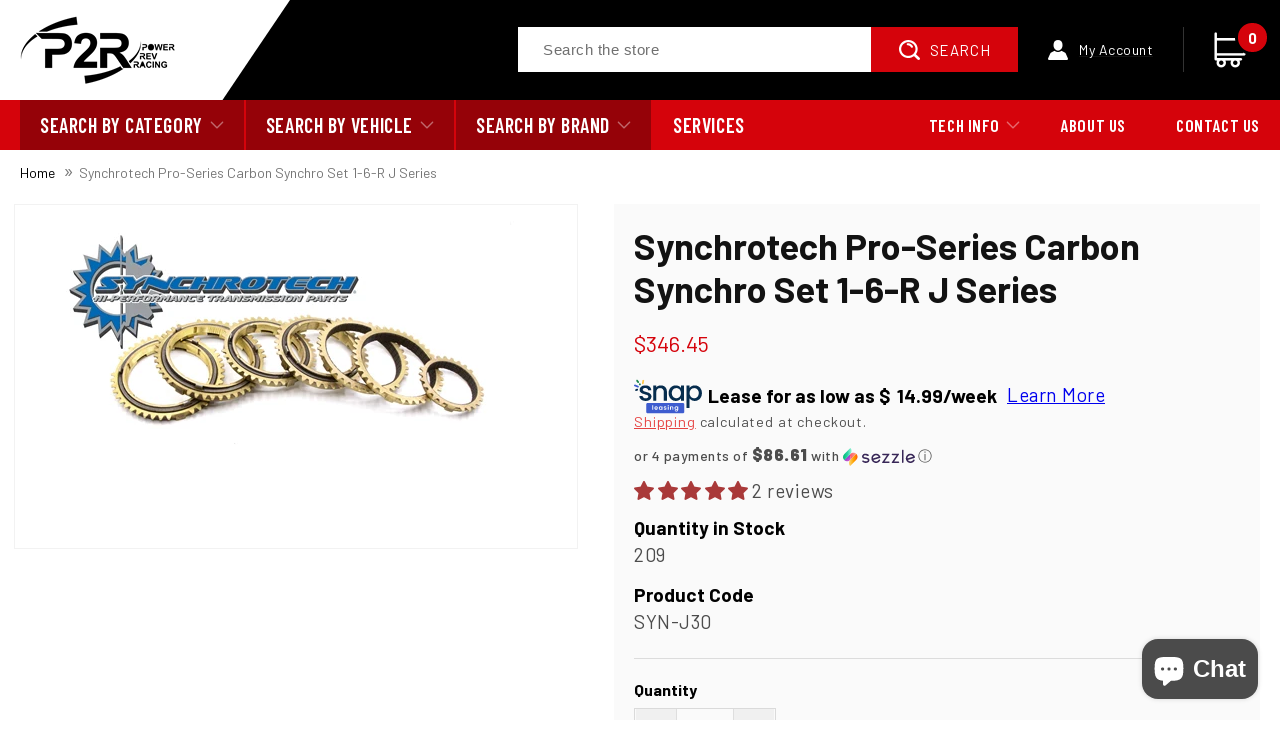

--- FILE ---
content_type: text/html; charset=utf-8
request_url: https://powerrevracing.com/products/j-series-pro-series-carbon-synchro-set-1-6-r
body_size: 52023
content:
<!doctype html>
<html class="no-js" lang="en">
  <head>
  <meta name="google-site-verification" content="A1CmrolB3dr9WGeP4C1H768umSCZeYf6QycAorHhJqI" />
    <meta charset="utf-8">
    <meta http-equiv="X-UA-Compatible" content="IE=edge">
    <meta name="viewport" content="width=device-width,initial-scale=1">
    <meta name="theme-color" content="">
    <link rel="canonical" href="https://powerrevracing.com/products/j-series-pro-series-carbon-synchro-set-1-6-r">
    <link rel="preconnect" href="https://cdn.shopify.com" crossorigin><link rel="icon" type="image/png" href="//powerrevracing.com/cdn/shop/files/favicon.jpg?crop=center&height=32&v=1667554723&width=32"><link rel="preconnect" href="https://fonts.shopifycdn.com" crossorigin><title>
      Synchrotech Pro-Series Carbon Synchro Set 1-6-R J Series
 &ndash; P2R Power Rev Racing</title>

    
      <meta name="description" content="Synchrotech® 1-6-R Pro Series Carbon Synchro Set Fitting: Honda / Acura J Series V6 6 speed TL Type S / 03-07 Accord V6 6 speed / CL-S 6 speed / 08-17 Accord V6 6 speed">
    

    

<meta property="og:site_name" content="P2R Power Rev Racing">
<meta property="og:url" content="https://powerrevracing.com/products/j-series-pro-series-carbon-synchro-set-1-6-r">
<meta property="og:title" content="Synchrotech Pro-Series Carbon Synchro Set 1-6-R J Series">
<meta property="og:type" content="product">
<meta property="og:description" content="Synchrotech® 1-6-R Pro Series Carbon Synchro Set Fitting: Honda / Acura J Series V6 6 speed TL Type S / 03-07 Accord V6 6 speed / CL-S 6 speed / 08-17 Accord V6 6 speed"><meta property="og:image" content="http://powerrevracing.com/cdn/shop/products/SYN-J30-2.jpg?v=1667204783">
  <meta property="og:image:secure_url" content="https://powerrevracing.com/cdn/shop/products/SYN-J30-2.jpg?v=1667204783">
  <meta property="og:image:width" content="500">
  <meta property="og:image:height" content="334"><meta property="og:price:amount" content="346.45">
  <meta property="og:price:currency" content="USD"><meta name="twitter:card" content="summary_large_image">
<meta name="twitter:title" content="Synchrotech Pro-Series Carbon Synchro Set 1-6-R J Series">
<meta name="twitter:description" content="Synchrotech® 1-6-R Pro Series Carbon Synchro Set Fitting: Honda / Acura J Series V6 6 speed TL Type S / 03-07 Accord V6 6 speed / CL-S 6 speed / 08-17 Accord V6 6 speed">

    <script src="https://code.jquery.com/jquery-3.6.0.min.js" integrity="sha256-/xUj+3OJU5yExlq6GSYGSHk7tPXikynS7ogEvDej/m4=" crossorigin="anonymous"></script>
    <script src="//powerrevracing.com/cdn/shop/t/7/assets/global.js?v=156665989394321858371731425863" defer="defer"></script>
    <script>window.performance && window.performance.mark && window.performance.mark('shopify.content_for_header.start');</script><meta name="google-site-verification" content="A1CmrolB3dr9WGeP4C1H768umSCZeYf6QycAorHhJqI">
<meta id="shopify-digital-wallet" name="shopify-digital-wallet" content="/66241397021/digital_wallets/dialog">
<meta name="shopify-checkout-api-token" content="0105faf82df6c3cff529cefbc8997504">
<meta id="in-context-paypal-metadata" data-shop-id="66241397021" data-venmo-supported="true" data-environment="production" data-locale="en_US" data-paypal-v4="true" data-currency="USD">
<link rel="alternate" hreflang="x-default" href="https://powerrevracing.com/products/j-series-pro-series-carbon-synchro-set-1-6-r">
<link rel="alternate" hreflang="en-CA" href="https://powerrevracing.com/en-ca/products/j-series-pro-series-carbon-synchro-set-1-6-r">
<link rel="alternate" hreflang="en-MX" href="https://powerrevracing.com/en-ca/products/j-series-pro-series-carbon-synchro-set-1-6-r">
<link rel="alternate" hreflang="en-US" href="https://powerrevracing.com/products/j-series-pro-series-carbon-synchro-set-1-6-r">
<link rel="alternate" type="application/json+oembed" href="https://powerrevracing.com/products/j-series-pro-series-carbon-synchro-set-1-6-r.oembed">
<script async="async" src="/checkouts/internal/preloads.js?locale=en-US"></script>
<link rel="preconnect" href="https://shop.app" crossorigin="anonymous">
<script async="async" src="https://shop.app/checkouts/internal/preloads.js?locale=en-US&shop_id=66241397021" crossorigin="anonymous"></script>
<script id="apple-pay-shop-capabilities" type="application/json">{"shopId":66241397021,"countryCode":"US","currencyCode":"USD","merchantCapabilities":["supports3DS"],"merchantId":"gid:\/\/shopify\/Shop\/66241397021","merchantName":"P2R Power Rev Racing","requiredBillingContactFields":["postalAddress","email","phone"],"requiredShippingContactFields":["postalAddress","email","phone"],"shippingType":"shipping","supportedNetworks":["visa","masterCard","amex","discover","elo","jcb"],"total":{"type":"pending","label":"P2R Power Rev Racing","amount":"1.00"},"shopifyPaymentsEnabled":true,"supportsSubscriptions":true}</script>
<script id="shopify-features" type="application/json">{"accessToken":"0105faf82df6c3cff529cefbc8997504","betas":["rich-media-storefront-analytics"],"domain":"powerrevracing.com","predictiveSearch":true,"shopId":66241397021,"locale":"en"}</script>
<script>var Shopify = Shopify || {};
Shopify.shop = "powerrevracing-com.myshopify.com";
Shopify.locale = "en";
Shopify.currency = {"active":"USD","rate":"1.0"};
Shopify.country = "US";
Shopify.theme = {"name":"REBUY LAUNCH ","id":173688520989,"schema_name":"Dawn","schema_version":"7.0.1","theme_store_id":887,"role":"main"};
Shopify.theme.handle = "null";
Shopify.theme.style = {"id":null,"handle":null};
Shopify.cdnHost = "powerrevracing.com/cdn";
Shopify.routes = Shopify.routes || {};
Shopify.routes.root = "/";</script>
<script type="module">!function(o){(o.Shopify=o.Shopify||{}).modules=!0}(window);</script>
<script>!function(o){function n(){var o=[];function n(){o.push(Array.prototype.slice.apply(arguments))}return n.q=o,n}var t=o.Shopify=o.Shopify||{};t.loadFeatures=n(),t.autoloadFeatures=n()}(window);</script>
<script>
  window.ShopifyPay = window.ShopifyPay || {};
  window.ShopifyPay.apiHost = "shop.app\/pay";
  window.ShopifyPay.redirectState = null;
</script>
<script id="shop-js-analytics" type="application/json">{"pageType":"product"}</script>
<script defer="defer" async type="module" src="//powerrevracing.com/cdn/shopifycloud/shop-js/modules/v2/client.init-shop-cart-sync_BN7fPSNr.en.esm.js"></script>
<script defer="defer" async type="module" src="//powerrevracing.com/cdn/shopifycloud/shop-js/modules/v2/chunk.common_Cbph3Kss.esm.js"></script>
<script defer="defer" async type="module" src="//powerrevracing.com/cdn/shopifycloud/shop-js/modules/v2/chunk.modal_DKumMAJ1.esm.js"></script>
<script type="module">
  await import("//powerrevracing.com/cdn/shopifycloud/shop-js/modules/v2/client.init-shop-cart-sync_BN7fPSNr.en.esm.js");
await import("//powerrevracing.com/cdn/shopifycloud/shop-js/modules/v2/chunk.common_Cbph3Kss.esm.js");
await import("//powerrevracing.com/cdn/shopifycloud/shop-js/modules/v2/chunk.modal_DKumMAJ1.esm.js");

  window.Shopify.SignInWithShop?.initShopCartSync?.({"fedCMEnabled":true,"windoidEnabled":true});

</script>
<script defer="defer" async type="module" src="//powerrevracing.com/cdn/shopifycloud/shop-js/modules/v2/client.payment-terms_BxzfvcZJ.en.esm.js"></script>
<script defer="defer" async type="module" src="//powerrevracing.com/cdn/shopifycloud/shop-js/modules/v2/chunk.common_Cbph3Kss.esm.js"></script>
<script defer="defer" async type="module" src="//powerrevracing.com/cdn/shopifycloud/shop-js/modules/v2/chunk.modal_DKumMAJ1.esm.js"></script>
<script type="module">
  await import("//powerrevracing.com/cdn/shopifycloud/shop-js/modules/v2/client.payment-terms_BxzfvcZJ.en.esm.js");
await import("//powerrevracing.com/cdn/shopifycloud/shop-js/modules/v2/chunk.common_Cbph3Kss.esm.js");
await import("//powerrevracing.com/cdn/shopifycloud/shop-js/modules/v2/chunk.modal_DKumMAJ1.esm.js");

  
</script>
<script>
  window.Shopify = window.Shopify || {};
  if (!window.Shopify.featureAssets) window.Shopify.featureAssets = {};
  window.Shopify.featureAssets['shop-js'] = {"shop-cart-sync":["modules/v2/client.shop-cart-sync_CJVUk8Jm.en.esm.js","modules/v2/chunk.common_Cbph3Kss.esm.js","modules/v2/chunk.modal_DKumMAJ1.esm.js"],"init-fed-cm":["modules/v2/client.init-fed-cm_7Fvt41F4.en.esm.js","modules/v2/chunk.common_Cbph3Kss.esm.js","modules/v2/chunk.modal_DKumMAJ1.esm.js"],"init-shop-email-lookup-coordinator":["modules/v2/client.init-shop-email-lookup-coordinator_Cc088_bR.en.esm.js","modules/v2/chunk.common_Cbph3Kss.esm.js","modules/v2/chunk.modal_DKumMAJ1.esm.js"],"init-windoid":["modules/v2/client.init-windoid_hPopwJRj.en.esm.js","modules/v2/chunk.common_Cbph3Kss.esm.js","modules/v2/chunk.modal_DKumMAJ1.esm.js"],"shop-button":["modules/v2/client.shop-button_B0jaPSNF.en.esm.js","modules/v2/chunk.common_Cbph3Kss.esm.js","modules/v2/chunk.modal_DKumMAJ1.esm.js"],"shop-cash-offers":["modules/v2/client.shop-cash-offers_DPIskqss.en.esm.js","modules/v2/chunk.common_Cbph3Kss.esm.js","modules/v2/chunk.modal_DKumMAJ1.esm.js"],"shop-toast-manager":["modules/v2/client.shop-toast-manager_CK7RT69O.en.esm.js","modules/v2/chunk.common_Cbph3Kss.esm.js","modules/v2/chunk.modal_DKumMAJ1.esm.js"],"init-shop-cart-sync":["modules/v2/client.init-shop-cart-sync_BN7fPSNr.en.esm.js","modules/v2/chunk.common_Cbph3Kss.esm.js","modules/v2/chunk.modal_DKumMAJ1.esm.js"],"init-customer-accounts-sign-up":["modules/v2/client.init-customer-accounts-sign-up_CfPf4CXf.en.esm.js","modules/v2/client.shop-login-button_DeIztwXF.en.esm.js","modules/v2/chunk.common_Cbph3Kss.esm.js","modules/v2/chunk.modal_DKumMAJ1.esm.js"],"pay-button":["modules/v2/client.pay-button_CgIwFSYN.en.esm.js","modules/v2/chunk.common_Cbph3Kss.esm.js","modules/v2/chunk.modal_DKumMAJ1.esm.js"],"init-customer-accounts":["modules/v2/client.init-customer-accounts_DQ3x16JI.en.esm.js","modules/v2/client.shop-login-button_DeIztwXF.en.esm.js","modules/v2/chunk.common_Cbph3Kss.esm.js","modules/v2/chunk.modal_DKumMAJ1.esm.js"],"avatar":["modules/v2/client.avatar_BTnouDA3.en.esm.js"],"init-shop-for-new-customer-accounts":["modules/v2/client.init-shop-for-new-customer-accounts_CsZy_esa.en.esm.js","modules/v2/client.shop-login-button_DeIztwXF.en.esm.js","modules/v2/chunk.common_Cbph3Kss.esm.js","modules/v2/chunk.modal_DKumMAJ1.esm.js"],"shop-follow-button":["modules/v2/client.shop-follow-button_BRMJjgGd.en.esm.js","modules/v2/chunk.common_Cbph3Kss.esm.js","modules/v2/chunk.modal_DKumMAJ1.esm.js"],"checkout-modal":["modules/v2/client.checkout-modal_B9Drz_yf.en.esm.js","modules/v2/chunk.common_Cbph3Kss.esm.js","modules/v2/chunk.modal_DKumMAJ1.esm.js"],"shop-login-button":["modules/v2/client.shop-login-button_DeIztwXF.en.esm.js","modules/v2/chunk.common_Cbph3Kss.esm.js","modules/v2/chunk.modal_DKumMAJ1.esm.js"],"lead-capture":["modules/v2/client.lead-capture_DXYzFM3R.en.esm.js","modules/v2/chunk.common_Cbph3Kss.esm.js","modules/v2/chunk.modal_DKumMAJ1.esm.js"],"shop-login":["modules/v2/client.shop-login_CA5pJqmO.en.esm.js","modules/v2/chunk.common_Cbph3Kss.esm.js","modules/v2/chunk.modal_DKumMAJ1.esm.js"],"payment-terms":["modules/v2/client.payment-terms_BxzfvcZJ.en.esm.js","modules/v2/chunk.common_Cbph3Kss.esm.js","modules/v2/chunk.modal_DKumMAJ1.esm.js"]};
</script>
<script>(function() {
  var isLoaded = false;
  function asyncLoad() {
    if (isLoaded) return;
    isLoaded = true;
    var urls = ["https:\/\/services.nofraud.com\/js\/device.js?shop=powerrevracing-com.myshopify.com","https:\/\/cdn.hextom.com\/js\/eventpromotionbar.js?shop=powerrevracing-com.myshopify.com"];
    for (var i = 0; i < urls.length; i++) {
      var s = document.createElement('script');
      s.type = 'text/javascript';
      s.async = true;
      s.src = urls[i];
      var x = document.getElementsByTagName('script')[0];
      x.parentNode.insertBefore(s, x);
    }
  };
  if(window.attachEvent) {
    window.attachEvent('onload', asyncLoad);
  } else {
    window.addEventListener('load', asyncLoad, false);
  }
})();</script>
<script id="__st">var __st={"a":66241397021,"offset":-18000,"reqid":"4b2f30bf-7ede-40aa-b731-f4bd6acbc7db-1769928015","pageurl":"powerrevracing.com\/products\/j-series-pro-series-carbon-synchro-set-1-6-r","u":"75a261d389f9","p":"product","rtyp":"product","rid":7976657223965};</script>
<script>window.ShopifyPaypalV4VisibilityTracking = true;</script>
<script id="captcha-bootstrap">!function(){'use strict';const t='contact',e='account',n='new_comment',o=[[t,t],['blogs',n],['comments',n],[t,'customer']],c=[[e,'customer_login'],[e,'guest_login'],[e,'recover_customer_password'],[e,'create_customer']],r=t=>t.map((([t,e])=>`form[action*='/${t}']:not([data-nocaptcha='true']) input[name='form_type'][value='${e}']`)).join(','),a=t=>()=>t?[...document.querySelectorAll(t)].map((t=>t.form)):[];function s(){const t=[...o],e=r(t);return a(e)}const i='password',u='form_key',d=['recaptcha-v3-token','g-recaptcha-response','h-captcha-response',i],f=()=>{try{return window.sessionStorage}catch{return}},m='__shopify_v',_=t=>t.elements[u];function p(t,e,n=!1){try{const o=window.sessionStorage,c=JSON.parse(o.getItem(e)),{data:r}=function(t){const{data:e,action:n}=t;return t[m]||n?{data:e,action:n}:{data:t,action:n}}(c);for(const[e,n]of Object.entries(r))t.elements[e]&&(t.elements[e].value=n);n&&o.removeItem(e)}catch(o){console.error('form repopulation failed',{error:o})}}const l='form_type',E='cptcha';function T(t){t.dataset[E]=!0}const w=window,h=w.document,L='Shopify',v='ce_forms',y='captcha';let A=!1;((t,e)=>{const n=(g='f06e6c50-85a8-45c8-87d0-21a2b65856fe',I='https://cdn.shopify.com/shopifycloud/storefront-forms-hcaptcha/ce_storefront_forms_captcha_hcaptcha.v1.5.2.iife.js',D={infoText:'Protected by hCaptcha',privacyText:'Privacy',termsText:'Terms'},(t,e,n)=>{const o=w[L][v],c=o.bindForm;if(c)return c(t,g,e,D).then(n);var r;o.q.push([[t,g,e,D],n]),r=I,A||(h.body.append(Object.assign(h.createElement('script'),{id:'captcha-provider',async:!0,src:r})),A=!0)});var g,I,D;w[L]=w[L]||{},w[L][v]=w[L][v]||{},w[L][v].q=[],w[L][y]=w[L][y]||{},w[L][y].protect=function(t,e){n(t,void 0,e),T(t)},Object.freeze(w[L][y]),function(t,e,n,w,h,L){const[v,y,A,g]=function(t,e,n){const i=e?o:[],u=t?c:[],d=[...i,...u],f=r(d),m=r(i),_=r(d.filter((([t,e])=>n.includes(e))));return[a(f),a(m),a(_),s()]}(w,h,L),I=t=>{const e=t.target;return e instanceof HTMLFormElement?e:e&&e.form},D=t=>v().includes(t);t.addEventListener('submit',(t=>{const e=I(t);if(!e)return;const n=D(e)&&!e.dataset.hcaptchaBound&&!e.dataset.recaptchaBound,o=_(e),c=g().includes(e)&&(!o||!o.value);(n||c)&&t.preventDefault(),c&&!n&&(function(t){try{if(!f())return;!function(t){const e=f();if(!e)return;const n=_(t);if(!n)return;const o=n.value;o&&e.removeItem(o)}(t);const e=Array.from(Array(32),(()=>Math.random().toString(36)[2])).join('');!function(t,e){_(t)||t.append(Object.assign(document.createElement('input'),{type:'hidden',name:u})),t.elements[u].value=e}(t,e),function(t,e){const n=f();if(!n)return;const o=[...t.querySelectorAll(`input[type='${i}']`)].map((({name:t})=>t)),c=[...d,...o],r={};for(const[a,s]of new FormData(t).entries())c.includes(a)||(r[a]=s);n.setItem(e,JSON.stringify({[m]:1,action:t.action,data:r}))}(t,e)}catch(e){console.error('failed to persist form',e)}}(e),e.submit())}));const S=(t,e)=>{t&&!t.dataset[E]&&(n(t,e.some((e=>e===t))),T(t))};for(const o of['focusin','change'])t.addEventListener(o,(t=>{const e=I(t);D(e)&&S(e,y())}));const B=e.get('form_key'),M=e.get(l),P=B&&M;t.addEventListener('DOMContentLoaded',(()=>{const t=y();if(P)for(const e of t)e.elements[l].value===M&&p(e,B);[...new Set([...A(),...v().filter((t=>'true'===t.dataset.shopifyCaptcha))])].forEach((e=>S(e,t)))}))}(h,new URLSearchParams(w.location.search),n,t,e,['guest_login'])})(!0,!0)}();</script>
<script integrity="sha256-4kQ18oKyAcykRKYeNunJcIwy7WH5gtpwJnB7kiuLZ1E=" data-source-attribution="shopify.loadfeatures" defer="defer" src="//powerrevracing.com/cdn/shopifycloud/storefront/assets/storefront/load_feature-a0a9edcb.js" crossorigin="anonymous"></script>
<script crossorigin="anonymous" defer="defer" src="//powerrevracing.com/cdn/shopifycloud/storefront/assets/shopify_pay/storefront-65b4c6d7.js?v=20250812"></script>
<script data-source-attribution="shopify.dynamic_checkout.dynamic.init">var Shopify=Shopify||{};Shopify.PaymentButton=Shopify.PaymentButton||{isStorefrontPortableWallets:!0,init:function(){window.Shopify.PaymentButton.init=function(){};var t=document.createElement("script");t.src="https://powerrevracing.com/cdn/shopifycloud/portable-wallets/latest/portable-wallets.en.js",t.type="module",document.head.appendChild(t)}};
</script>
<script data-source-attribution="shopify.dynamic_checkout.buyer_consent">
  function portableWalletsHideBuyerConsent(e){var t=document.getElementById("shopify-buyer-consent"),n=document.getElementById("shopify-subscription-policy-button");t&&n&&(t.classList.add("hidden"),t.setAttribute("aria-hidden","true"),n.removeEventListener("click",e))}function portableWalletsShowBuyerConsent(e){var t=document.getElementById("shopify-buyer-consent"),n=document.getElementById("shopify-subscription-policy-button");t&&n&&(t.classList.remove("hidden"),t.removeAttribute("aria-hidden"),n.addEventListener("click",e))}window.Shopify?.PaymentButton&&(window.Shopify.PaymentButton.hideBuyerConsent=portableWalletsHideBuyerConsent,window.Shopify.PaymentButton.showBuyerConsent=portableWalletsShowBuyerConsent);
</script>
<script>
  function portableWalletsCleanup(e){e&&e.src&&console.error("Failed to load portable wallets script "+e.src);var t=document.querySelectorAll("shopify-accelerated-checkout .shopify-payment-button__skeleton, shopify-accelerated-checkout-cart .wallet-cart-button__skeleton"),e=document.getElementById("shopify-buyer-consent");for(let e=0;e<t.length;e++)t[e].remove();e&&e.remove()}function portableWalletsNotLoadedAsModule(e){e instanceof ErrorEvent&&"string"==typeof e.message&&e.message.includes("import.meta")&&"string"==typeof e.filename&&e.filename.includes("portable-wallets")&&(window.removeEventListener("error",portableWalletsNotLoadedAsModule),window.Shopify.PaymentButton.failedToLoad=e,"loading"===document.readyState?document.addEventListener("DOMContentLoaded",window.Shopify.PaymentButton.init):window.Shopify.PaymentButton.init())}window.addEventListener("error",portableWalletsNotLoadedAsModule);
</script>

<script type="module" src="https://powerrevracing.com/cdn/shopifycloud/portable-wallets/latest/portable-wallets.en.js" onError="portableWalletsCleanup(this)" crossorigin="anonymous"></script>
<script nomodule>
  document.addEventListener("DOMContentLoaded", portableWalletsCleanup);
</script>

<script id='scb4127' type='text/javascript' async='' src='https://powerrevracing.com/cdn/shopifycloud/privacy-banner/storefront-banner.js'></script><link id="shopify-accelerated-checkout-styles" rel="stylesheet" media="screen" href="https://powerrevracing.com/cdn/shopifycloud/portable-wallets/latest/accelerated-checkout-backwards-compat.css" crossorigin="anonymous">
<style id="shopify-accelerated-checkout-cart">
        #shopify-buyer-consent {
  margin-top: 1em;
  display: inline-block;
  width: 100%;
}

#shopify-buyer-consent.hidden {
  display: none;
}

#shopify-subscription-policy-button {
  background: none;
  border: none;
  padding: 0;
  text-decoration: underline;
  font-size: inherit;
  cursor: pointer;
}

#shopify-subscription-policy-button::before {
  box-shadow: none;
}

      </style>
<script id="sections-script" data-sections="header,footer" defer="defer" src="//powerrevracing.com/cdn/shop/t/7/compiled_assets/scripts.js?v=2648"></script>
<script>window.performance && window.performance.mark && window.performance.mark('shopify.content_for_header.end');</script>


    <style data-shopify>
      @font-face {
  font-family: Assistant;
  font-weight: 400;
  font-style: normal;
  font-display: swap;
  src: url("//powerrevracing.com/cdn/fonts/assistant/assistant_n4.9120912a469cad1cc292572851508ca49d12e768.woff2") format("woff2"),
       url("//powerrevracing.com/cdn/fonts/assistant/assistant_n4.6e9875ce64e0fefcd3f4446b7ec9036b3ddd2985.woff") format("woff");
}

      @font-face {
  font-family: Assistant;
  font-weight: 700;
  font-style: normal;
  font-display: swap;
  src: url("//powerrevracing.com/cdn/fonts/assistant/assistant_n7.bf44452348ec8b8efa3aa3068825305886b1c83c.woff2") format("woff2"),
       url("//powerrevracing.com/cdn/fonts/assistant/assistant_n7.0c887fee83f6b3bda822f1150b912c72da0f7b64.woff") format("woff");
}

      
      
      @font-face {
  font-family: Assistant;
  font-weight: 400;
  font-style: normal;
  font-display: swap;
  src: url("//powerrevracing.com/cdn/fonts/assistant/assistant_n4.9120912a469cad1cc292572851508ca49d12e768.woff2") format("woff2"),
       url("//powerrevracing.com/cdn/fonts/assistant/assistant_n4.6e9875ce64e0fefcd3f4446b7ec9036b3ddd2985.woff") format("woff");
}


      :root {
        --font-body-family: Assistant, sans-serif;
        --font-body-style: normal;
        --font-body-weight: 400;
        --font-body-weight-bold: 700;

        --font-heading-family: Assistant, sans-serif;
        --font-heading-style: normal;
        --font-heading-weight: 400;

        --font-body-scale: 1.2;
        --font-heading-scale: 0.8333333333333334;

        --color-base-text: 18, 18, 18;
        --color-shadow: 18, 18, 18;
        --color-base-background-1: 255, 255, 255;
        --color-base-background-2: 243, 243, 243;
        --color-base-solid-button-labels: 255, 255, 255;
        --color-base-outline-button-labels: 226, 33, 32;
        --color-base-accent-1: 213, 3, 11;
        --color-base-accent-2: 51, 79, 180;
        --payment-terms-background-color: #ffffff;

        --gradient-base-background-1: #ffffff;
        --gradient-base-background-2: #f3f3f3;
        --gradient-base-accent-1: #d5030b;
        --gradient-base-accent-2: #334fb4;

        --media-padding: px;
        --media-border-opacity: 0.05;
        --media-border-width: 1px;
        --media-radius: 0px;
        --media-shadow-opacity: 0.0;
        --media-shadow-horizontal-offset: 0px;
        --media-shadow-vertical-offset: 4px;
        --media-shadow-blur-radius: 5px;
        --media-shadow-visible: 0;

        --page-width: 164rem;
        --page-width-margin: 0rem;

        --product-card-image-padding: 2.0rem;
        --product-card-corner-radius: 0.0rem;
        --product-card-text-alignment: center;
        --product-card-border-width: 0.0rem;
        --product-card-border-opacity: 0.0;
        --product-card-shadow-opacity: 0.0;
        --product-card-shadow-visible: 0;
        --product-card-shadow-horizontal-offset: 0.0rem;
        --product-card-shadow-vertical-offset: 0.4rem;
        --product-card-shadow-blur-radius: 0.5rem;

        --collection-card-image-padding: 0.0rem;
        --collection-card-corner-radius: 0.0rem;
        --collection-card-text-alignment: left;
        --collection-card-border-width: 0.0rem;
        --collection-card-border-opacity: 0.1;
        --collection-card-shadow-opacity: 0.0;
        --collection-card-shadow-visible: 0;
        --collection-card-shadow-horizontal-offset: 0.0rem;
        --collection-card-shadow-vertical-offset: 0.4rem;
        --collection-card-shadow-blur-radius: 0.5rem;

        --blog-card-image-padding: 0.0rem;
        --blog-card-corner-radius: 0.0rem;
        --blog-card-text-alignment: left;
        --blog-card-border-width: 0.0rem;
        --blog-card-border-opacity: 0.1;
        --blog-card-shadow-opacity: 0.0;
        --blog-card-shadow-visible: 0;
        --blog-card-shadow-horizontal-offset: 0.0rem;
        --blog-card-shadow-vertical-offset: 0.4rem;
        --blog-card-shadow-blur-radius: 0.5rem;

        --badge-corner-radius: 4.0rem;

        --popup-border-width: 2px;
        --popup-border-opacity: 0.1;
        --popup-corner-radius: 0px;
        --popup-shadow-opacity: 0.0;
        --popup-shadow-horizontal-offset: 0px;
        --popup-shadow-vertical-offset: 4px;
        --popup-shadow-blur-radius: 5px;

        --drawer-border-width: 1px;
        --drawer-border-opacity: 0.1;
        --drawer-shadow-opacity: 0.0;
        --drawer-shadow-horizontal-offset: 0px;
        --drawer-shadow-vertical-offset: 4px;
        --drawer-shadow-blur-radius: 5px;

        --spacing-sections-desktop: 20px;
        --spacing-sections-mobile: 20px;

        --grid-desktop-vertical-spacing: 12px;
        --grid-desktop-horizontal-spacing: 12px;
        --grid-mobile-vertical-spacing: 6px;
        --grid-mobile-horizontal-spacing: 6px;

        --text-boxes-border-opacity: 0.1;
        --text-boxes-border-width: 0px;
        --text-boxes-radius: 0px;
        --text-boxes-shadow-opacity: 0.0;
        --text-boxes-shadow-visible: 0;
        --text-boxes-shadow-horizontal-offset: 0px;
        --text-boxes-shadow-vertical-offset: 4px;
        --text-boxes-shadow-blur-radius: 5px;

        --buttons-radius: 0px;
        --buttons-radius-outset: 0px;
        --buttons-border-width: 1px;
        --buttons-border-opacity: 1.0;
        --buttons-shadow-opacity: 0.0;
        --buttons-shadow-visible: 0;
        --buttons-shadow-horizontal-offset: 0px;
        --buttons-shadow-vertical-offset: 4px;
        --buttons-shadow-blur-radius: 5px;
        --buttons-border-offset: 0px;

        --inputs-radius: 0px;
        --inputs-border-width: 1px;
        --inputs-border-opacity: 0.55;
        --inputs-shadow-opacity: 0.0;
        --inputs-shadow-horizontal-offset: 0px;
        --inputs-margin-offset: 0px;
        --inputs-shadow-vertical-offset: 4px;
        --inputs-shadow-blur-radius: 5px;
        --inputs-radius-outset: 0px;

        --variant-pills-radius: 22px;
        --variant-pills-border-width: 3px;
        --variant-pills-border-opacity: 0.55;
        --variant-pills-shadow-opacity: 0.0;
        --variant-pills-shadow-horizontal-offset: 0px;
        --variant-pills-shadow-vertical-offset: 4px;
        --variant-pills-shadow-blur-radius: 5px;
      }

      *,
      *::before,
      *::after {
        box-sizing: inherit;
      }

      html {
        box-sizing: border-box;
        font-size: calc(var(--font-body-scale) * 62.5%);
        height: 100%;
      }

      body {
        display: grid;
        grid-template-rows: auto auto 1fr auto;
        grid-template-columns: 100%;
        min-height: 100%;
        margin: 0;
        font-size: 1.5rem;
        letter-spacing: 0.06rem;
        line-height: calc(1 + 0.8 / var(--font-body-scale));
        font-family: var(--font-body-family);
        font-style: var(--font-body-style);
        font-weight: var(--font-body-weight);
      }

      @media screen and (min-width: 750px) {
        body {
          font-size: 1.6rem;
        }
      }
    </style>

    <link href="//powerrevracing.com/cdn/shop/t/7/assets/base.css?v=46757544028549654671765465327" rel="stylesheet" type="text/css" media="all" />
    <link href="//powerrevracing.com/cdn/shop/t/7/assets/custom.css?v=137614301064674465091731425863" rel="stylesheet" type="text/css" media="all" />
<link rel="preload" as="font" href="//powerrevracing.com/cdn/fonts/assistant/assistant_n4.9120912a469cad1cc292572851508ca49d12e768.woff2" type="font/woff2" crossorigin><link rel="preload" as="font" href="//powerrevracing.com/cdn/fonts/assistant/assistant_n4.9120912a469cad1cc292572851508ca49d12e768.woff2" type="font/woff2" crossorigin><link rel="stylesheet" href="//powerrevracing.com/cdn/shop/t/7/assets/component-predictive-search.css?v=83512081251802922551731425863" media="print" onload="this.media='all'"><script>document.documentElement.className = document.documentElement.className.replace('no-js', 'js');
    if (Shopify.designMode) {
      document.documentElement.classList.add('shopify-design-mode');
    }
    </script>

    <script>
    if (typeof window.csapps === 'undefined') {
        
        
        window.csapps = {
            shop_slug: "powerrevracing-com",
            store_id: "powerrevracing-com.myshopify.com",
            store_domain: "powerrevracing.com",
            money_format: "${{amount}}",
            cart: null,
            product: null,
            product_collections: null,
            product_variants: null,
            is_volume_discount: null,
            is_bundle_discount: null,
            bundle_class: '.aiod-bundle-discount-wrap',
            product_id: null,
            page_type: null,
            vd_url: 'https://aiod.cirkleinc.com',
            proxy_version: 'aiodPro',
            customer: null,
            currency_symbol: "$",
            currency_code: 'USD',
            aiod_root_url: '',
            call_by_dev: '',
            aiod_lang_code: 'en',
        }
        window.csapps.page_type = "index";
        
        
        window.csapps.cart = {"note":null,"attributes":{},"original_total_price":0,"total_price":0,"total_discount":0,"total_weight":0.0,"item_count":0,"items":[],"requires_shipping":false,"currency":"USD","items_subtotal_price":0,"cart_level_discount_applications":[],"checkout_charge_amount":0}
        if (typeof window.csapps.cart.items == "object") {
            for (var i = 0; i < window.csapps.cart.items.length; i++) {
                ["sku", "grams", "vendor", "url", "image", "handle", "requires_shipping", "product_type", "product_description"].map(function (a) {
                    delete window.csapps.cart.items[i][a]
                })
            }
        }
        window.csapps.cart_collections = {}
        

        
window.csapps.page_type = "product"
        window.csapps.product_id = "7976657223965";
        window.csapps.product = {"id":7976657223965,"title":"Synchrotech Pro-Series Carbon Synchro Set 1-6-R J Series","handle":"j-series-pro-series-carbon-synchro-set-1-6-r","description":"\u003cdiv class=\"productdescription\"\u003e\n\u003cdiv\u003eSynchrotech® 1-6-R Pro Series Carbon Synchro Set\u003c\/div\u003e\n\u003cdiv\u003e\u003cspan style=\"background-color: initial;\"\u003eFitting: Honda \/ Acura J Series V6 6 speed TL Type S \/ 03-07 Accord V6 6 speed \/ CL-S 6 speed \/ 08-17 Accord V6 6 speed\u003c\/span\u003e\u003c\/div\u003e\n\u003c\/div\u003e\n\u003cdiv class=\"productdescription_abovepricing\"\u003e\u003cbr\u003e\u003c\/div\u003e","published_at":"2022-10-28T08:23:34-04:00","created_at":"2022-10-28T08:23:34-04:00","vendor":"Synchrotech","type":"","tags":["01-03 - TL - ACURA","04-08 - TL - ACURA","TRANS"],"price":34645,"price_min":34645,"price_max":34645,"available":true,"price_varies":false,"compare_at_price":0,"compare_at_price_min":0,"compare_at_price_max":0,"compare_at_price_varies":false,"variants":[{"id":43680857981213,"title":"Default Title","option1":"Default Title","option2":null,"option3":null,"sku":"SYN-J30","requires_shipping":true,"taxable":true,"featured_image":null,"available":true,"name":"Synchrotech Pro-Series Carbon Synchro Set 1-6-R J Series","public_title":null,"options":["Default Title"],"price":34645,"weight":680,"compare_at_price":0,"inventory_management":"shopify","barcode":"","requires_selling_plan":false,"selling_plan_allocations":[],"quantity_rule":{"min":1,"max":null,"increment":1}}],"images":["\/\/powerrevracing.com\/cdn\/shop\/products\/SYN-J30-2.jpg?v=1667204783"],"featured_image":"\/\/powerrevracing.com\/cdn\/shop\/products\/SYN-J30-2.jpg?v=1667204783","options":["Title"],"media":[{"alt":"Synchrotech Pro-Series Carbon Synchro Set 1-6-R J Series","id":32107332075805,"position":1,"preview_image":{"aspect_ratio":1.497,"height":334,"width":500,"src":"\/\/powerrevracing.com\/cdn\/shop\/products\/SYN-J30-2.jpg?v=1667204783"},"aspect_ratio":1.497,"height":334,"media_type":"image","src":"\/\/powerrevracing.com\/cdn\/shop\/products\/SYN-J30-2.jpg?v=1667204783","width":500}],"requires_selling_plan":false,"selling_plan_groups":[],"content":"\u003cdiv class=\"productdescription\"\u003e\n\u003cdiv\u003eSynchrotech® 1-6-R Pro Series Carbon Synchro Set\u003c\/div\u003e\n\u003cdiv\u003e\u003cspan style=\"background-color: initial;\"\u003eFitting: Honda \/ Acura J Series V6 6 speed TL Type S \/ 03-07 Accord V6 6 speed \/ CL-S 6 speed \/ 08-17 Accord V6 6 speed\u003c\/span\u003e\u003c\/div\u003e\n\u003c\/div\u003e\n\u003cdiv class=\"productdescription_abovepricing\"\u003e\u003cbr\u003e\u003c\/div\u003e"}

            window.csapps.product_collection = []
        
        window.csapps.product_collection.push(427195924765)
        
        window.csapps.product_collection.push(427196350749)
        
        window.csapps.product_collection.push(427195957533)
        
        window.csapps.product_collection.push(427196743965)
        
        window.csapps.product_collection.push(647717454109)
        

        window.csapps.product_variant = []
        
        window.csapps.product_variant.push(43680857981213)
        

        window.csapps.product_collections = window.csapps.product_collection.toString();
        window.csapps.product_variants = window.csapps.product_variant.toString();
        

        
        
        window.csapps.collection_id = "00000000";
        

        window.csapps.settings = {"installation":{"type":"9","type_text":"Installation","setting":{"installation_setting":"mapping","mapping_class_setting":{"cart_subtotal":"","cart_form_outlet":"","cart_line_item_outer":"","cart_product_item_price":"","cart_product_line_item_total":"","cart_display_the_summery_on_line_item":"","display_volume_message_on_cart_line_item":""}}},"discount":{"type":"4","type_text":"Discount","setting":{"apply_multiple_discount":"no","multi_currency":"percentage_based","apply_discount":"draft_order","apply_discount_on":"line_items","discount_code_prefix":"CSAIOD","offer_title":"DISCOUNT_OFFERS","bogo_buys":"yes","bogo_buys_count_in_other":"yes","free_shipping_text":"Free_Shipping","discount_code_box":"disable","show_bogo_popup_first_time_only":"yes","show_free_gift_popup_first_time_only":"yes","discount_code_auto_apply_on_refresh":"yes","bogo_auto_add_to_cart":"no","free_gift_auto_add_to_cart":"no","apply_multiple_code":"no","enable_shopify_discount_code":"both","add_order_tag":"yes","discount_code_life":"1","sales_channel":"both","customer_group_condition":"OR","customer_tag_condition":"OR","draft_invoice_from_email":"","draft_invoice_subject":"","disable_wholesale_price":"yes","count_gift_cart_product":"yes","invoice_url_recheck":"no","free_gift_threshold_check":"before_other_discount_apply","count_total_for_shipzip":"no"}},"custom-css-js":{"type":"10","type_text":"Custom CSS\/JS","setting":{"custom_js":"","custom_css":""}},"general":{"type":"0","type_text":"General","setting":{"messages":{"no_thanks":"No Thanks","save_price":"You Save:","subtotal":"Subtotal"},"upsell":{"sticky_opener":"enable","upsell_icon_position":"bottom_right","upsell_free_gift_options":"show_add_to_cart","upsell_icon_text_color":"#FFFFFF","upsell_icon_background_color":"#008060","upsell_icon_text_background_color":"#008060","upsell_free_shipping_bar_color":"#008060"},"cart_drawer":{"sticky_opener":"disable","background_color":"#FFFFFF","icon_position":"bottom_left","icon_text_color":"#FFFFFF","icon_background_color":"#008060","upsell_button_on_cart_page":"enable","upsell_button_text":"Special Offer"},"title":{"font_style":"inherit","font_size":"24","font_color":"#008060"},"product_name":{"font_style":"inherit","font_size":"16","font_color":"#000000"},"price":{"font_style":"inherit","font_size":"16","font_color":"#000000"},"total_amount":{"font_style":"inherit","font_size":"16","font_color":"#000000"},"plus_sign":{"font_style":"inherit","font_size":"16","font_color":"#EFEFEF","background_color":"#008060"},"button_text":{"font_style":"inherit","font_size":"16","font_color":"#FFFFFF"},"button_box":{"background_color":"#000000","border_width":"1","border_type":"Solid","border_color":"#008060"},"product_box":{"background_color":"#FFFFFF","border_width":"1","border_type":"Solid","border_color":"#EDEEEF"},"top_bar":{"background_color":"#EFEFEF","close_icon_color":"#000000","font_style":"normal","font_size":"14","font_color":"#000000"},"popup_close_icon":{"background_color":"#008060","close_icon_color":"#EFEFEF"},"cart_page":{"line_item_text_color":"#FF0000","cart_total_discount_text_color":"#000000"}}},"language":{"type":"1","type_text":"Language","setting":{"bundle_settings":{"total_price":"Total Price","quantity":"QTY","not_available":"{{title}} is not available","save":"Save","load_more":"Load More"},"free_gift_settings":{"initial_message":"Spend {{amount}} more to claim your free gifts","cart_show_gift_button":"Show Free Gift","add_to_cart_button_text":"Add to cart","sold_out_button_text":"Sold out"},"volume_settings":{"buy_more_save_more":"Buy More, Save More!","discount":"Discount","minimum_quantity":"Min QTY","maximum_quantity":"Max QTY","minimum_quantity_before":"Buy","maximum_quantity_after":"+","offer_text":"Off","get_a_text":"Get each product for","required_quantity_msg":"Add {{quantity}} more for {{discount}}.","required_purchased_amount_msg":"Spend {{amount}} to get offer."},"wholesale_settings":{"minimum_quantity_message":"Offer {{offer}} is available. Purchase minimum of {{amount}} to get {{discount}} off."},"bogo_settings":{"initial_message":"Buy products and get discount on products","progress_message":"You are eligible to get bogo product.","store_collection_message":"This offer is valid for collection","cart_show_bogo_button":"Show Bogo","add_to_cart_button_text":"Add to cart","sold_out_button_text":"Sold out"},"general_settings":{"initial_message":"Spend {{amount}} more and get {{discount}} off!"},"post_purchase":{"save_text":"Save","off_text":"Off","pay_now_btn":"Pay Now","decline_btn":"Decline","quantity":"Quantity","total":"Total","subtotal":"Subtotal","discount":"Discount","shipping":"Shipping","taxes":"Taxes","free":"Free","min_qty_msg":"Quantity should not lower than {{min}}!","max_qty_msg":"Quantity should not greater than {{max}}!"},"discount_code":{"placeholder_msg":"Enter discount code","success_msg":"{{code_list}} Discount code applied successfully","error_msg":"Invalid discount code","required_login_msg":"{{code_list}} Discount code need to login for apply discount or free shipping.","apply_button_text":"Apply","free_shipping":"Free Shipping"}}},"table-design":{"type":"2","type_text":"Table Design","setting":{"table_min_width":"100%","table_max_width":"100%","table_background_color":"#FFFFFF","table_border_width":"1","table_border_type":"solid","table_border_color":"#C9CCCF","table_header_background_color":"#FFFFFF","table_header_border_color":"#8C9196","table_header_font_style":"revert","table_hover_background_color":"#DADADA","table_font_size":"14","table_font_color":"#202223"}},"upsell-popup":{"type":"6","type_text":"Upsell Language","setting":{"common_settings":{"most_popular":"MOST POPULAR","days":"Day","hours":"Hrs","minutes":"Min","seconds":"Sec","thank_you_message":"You archived all offers.","upsell_launch_text":"Special Offers"},"free_gift_settings":{"max_qty_message":"You can select maximum {{quantity}} gift from this offer.","select_message":"Select minimum 1 gift from below.","selection_error_message":"Please select free gift.","buy_label":"Buy","get_label":"Get","offer_type_collections_msg":"Buy products from this collections: {{collections}}","offer_type_products_msg":"Buy any product of the store."},"discount_code_settings":{"apply_btn_text":"Apply","applied_btn_text":"Applied","code_error_text":"Cart is empty..! Kindly add item in cart and apply code."},"bogo_settings":{"buy_label":"Buy","get_label":"Get","buy_quantity_message":"Buy any {{quantity}} product from this offer.","get_quantity_message":"Get any {{quantity}} product from this offer."}}},"draft-invoice":{"type":"7","type_text":"Draft Invoice","setting":[]},"cart-drawer":{"type":"8","type_text":"Cart Drawer","setting":{"cart_drawer":{"open_drawer_on_click_of_add_to_cart_button":"yes","title":"My Cart","drawer_opener_class_id_attribute":".drawer-open","cat_count_class_id_attribute":".cart-count-bubble","empty_cart_message":"Your shopping cart is empty!","drawer_on_off":"disable"}}}};
        
        
        window.csapps.offers_meta = {"offers":{"offers_type":["2"],"offers_type_text":{"bundle":"0","volume":"1","wholesale":"2","bogo":"3","general":"4","gift":"5","post-purchase":"6"}},"aiod_upsell":0,"need_to_update":1,"app_status":"1"};
        

        window.csapps.ignore_csapp_cart_reload = (typeof ignore_csapp_cart_reload === 'undefined') ? false : true;
        window.csapps.money_format = (typeof aiod_theme_currency === 'undefined') ? window.csapps.money_format : aiod_theme_currency;
        window.csapps.upsell_pupop_css = "//powerrevracing.com/cdn/shop/t/7/assets/upsell_pupop.css?v=131299487868142858851731425863";
        window.csapps.upsell_pupop_js = "//powerrevracing.com/cdn/shop/t/7/assets/cscode_discount_upsell.js?v=102816512100999621171731425863";
    }
</script>

<link href="//powerrevracing.com/cdn/shop/t/7/assets/cscode_discount_css.css?v=123466782390499391161731425863" rel="stylesheet" type="text/css" media="all">
<script src="//powerrevracing.com/cdn/shop/t/7/assets/cscode_discount_js.js?v=35069965909587264791731425863" defer="defer"></script>

    
  
<!-- Merchant Center Verification - StoreYa Start --><meta name="google-site-verification" content="1PNvyxt9OePugO2AzjbvblvYsE9RxS9KolqLgkpC_mM" /><!-- Merchant Center Verification - StoreYa End--><!-- BEGIN app block: shopify://apps/judge-me-reviews/blocks/judgeme_core/61ccd3b1-a9f2-4160-9fe9-4fec8413e5d8 --><!-- Start of Judge.me Core -->






<link rel="dns-prefetch" href="https://cdnwidget.judge.me">
<link rel="dns-prefetch" href="https://cdn.judge.me">
<link rel="dns-prefetch" href="https://cdn1.judge.me">
<link rel="dns-prefetch" href="https://api.judge.me">

<script data-cfasync='false' class='jdgm-settings-script'>window.jdgmSettings={"pagination":5,"disable_web_reviews":false,"badge_no_review_text":"No reviews","badge_n_reviews_text":"{{ n }} review/reviews","hide_badge_preview_if_no_reviews":true,"badge_hide_text":false,"enforce_center_preview_badge":false,"widget_title":"Customer Reviews","widget_open_form_text":"Write a review","widget_close_form_text":"Cancel review","widget_refresh_page_text":"Refresh page","widget_summary_text":"Based on {{ number_of_reviews }} review/reviews","widget_no_review_text":"Be the first to write a review","widget_name_field_text":"Display name","widget_verified_name_field_text":"Verified Name (public)","widget_name_placeholder_text":"Display name","widget_required_field_error_text":"This field is required.","widget_email_field_text":"Email address","widget_verified_email_field_text":"Verified Email (private, can not be edited)","widget_email_placeholder_text":"Your email address","widget_email_field_error_text":"Please enter a valid email address.","widget_rating_field_text":"Rating","widget_review_title_field_text":"Review Title","widget_review_title_placeholder_text":"Give your review a title","widget_review_body_field_text":"Review content","widget_review_body_placeholder_text":"Start writing here...","widget_pictures_field_text":"Picture/Video (optional)","widget_submit_review_text":"Submit Review","widget_submit_verified_review_text":"Submit Verified Review","widget_submit_success_msg_with_auto_publish":"Thank you! Please refresh the page in a few moments to see your review. You can remove or edit your review by logging into \u003ca href='https://judge.me/login' target='_blank' rel='nofollow noopener'\u003eJudge.me\u003c/a\u003e","widget_submit_success_msg_no_auto_publish":"Thank you! Your review will be published as soon as it is approved by the shop admin. You can remove or edit your review by logging into \u003ca href='https://judge.me/login' target='_blank' rel='nofollow noopener'\u003eJudge.me\u003c/a\u003e","widget_show_default_reviews_out_of_total_text":"Showing {{ n_reviews_shown }} out of {{ n_reviews }} reviews.","widget_show_all_link_text":"Show all","widget_show_less_link_text":"Show less","widget_author_said_text":"{{ reviewer_name }} said:","widget_days_text":"{{ n }} days ago","widget_weeks_text":"{{ n }} week/weeks ago","widget_months_text":"{{ n }} month/months ago","widget_years_text":"{{ n }} year/years ago","widget_yesterday_text":"Yesterday","widget_today_text":"Today","widget_replied_text":"\u003e\u003e {{ shop_name }} replied:","widget_read_more_text":"Read more","widget_reviewer_name_as_initial":"","widget_rating_filter_color":"#fbcd0a","widget_rating_filter_see_all_text":"See all reviews","widget_sorting_most_recent_text":"Most Recent","widget_sorting_highest_rating_text":"Highest Rating","widget_sorting_lowest_rating_text":"Lowest Rating","widget_sorting_with_pictures_text":"Only Pictures","widget_sorting_most_helpful_text":"Most Helpful","widget_open_question_form_text":"Ask a question","widget_reviews_subtab_text":"Reviews","widget_questions_subtab_text":"Questions","widget_question_label_text":"Question","widget_answer_label_text":"Answer","widget_question_placeholder_text":"Write your question here","widget_submit_question_text":"Submit Question","widget_question_submit_success_text":"Thank you for your question! We will notify you once it gets answered.","verified_badge_text":"Verified","verified_badge_bg_color":"","verified_badge_text_color":"","verified_badge_placement":"left-of-reviewer-name","widget_review_max_height":"","widget_hide_border":false,"widget_social_share":false,"widget_thumb":false,"widget_review_location_show":false,"widget_location_format":"","all_reviews_include_out_of_store_products":true,"all_reviews_out_of_store_text":"(out of store)","all_reviews_pagination":100,"all_reviews_product_name_prefix_text":"about","enable_review_pictures":true,"enable_question_anwser":true,"widget_theme":"default","review_date_format":"mm/dd/yyyy","default_sort_method":"most-recent","widget_product_reviews_subtab_text":"Product Reviews","widget_shop_reviews_subtab_text":"Shop Reviews","widget_other_products_reviews_text":"Reviews for other products","widget_store_reviews_subtab_text":"Store reviews","widget_no_store_reviews_text":"This store hasn't received any reviews yet","widget_web_restriction_product_reviews_text":"This product hasn't received any reviews yet","widget_no_items_text":"No items found","widget_show_more_text":"Show more","widget_write_a_store_review_text":"Write a Store Review","widget_other_languages_heading":"Reviews in Other Languages","widget_translate_review_text":"Translate review to {{ language }}","widget_translating_review_text":"Translating...","widget_show_original_translation_text":"Show original ({{ language }})","widget_translate_review_failed_text":"Review couldn't be translated.","widget_translate_review_retry_text":"Retry","widget_translate_review_try_again_later_text":"Try again later","show_product_url_for_grouped_product":false,"widget_sorting_pictures_first_text":"Pictures First","show_pictures_on_all_rev_page_mobile":false,"show_pictures_on_all_rev_page_desktop":false,"floating_tab_hide_mobile_install_preference":false,"floating_tab_button_name":"★ Reviews","floating_tab_title":"Let customers speak for us","floating_tab_button_color":"","floating_tab_button_background_color":"","floating_tab_url":"","floating_tab_url_enabled":false,"floating_tab_tab_style":"text","all_reviews_text_badge_text":"Customers rate us {{ shop.metafields.judgeme.all_reviews_rating | round: 1 }}/5 based on {{ shop.metafields.judgeme.all_reviews_count }} reviews.","all_reviews_text_badge_text_branded_style":"{{ shop.metafields.judgeme.all_reviews_rating | round: 1 }} out of 5 stars based on {{ shop.metafields.judgeme.all_reviews_count }} reviews","is_all_reviews_text_badge_a_link":false,"show_stars_for_all_reviews_text_badge":false,"all_reviews_text_badge_url":"","all_reviews_text_style":"branded","all_reviews_text_color_style":"judgeme_brand_color","all_reviews_text_color":"#108474","all_reviews_text_show_jm_brand":true,"featured_carousel_show_header":true,"featured_carousel_title":"Let customers speak for us","testimonials_carousel_title":"Customers are saying","videos_carousel_title":"Real customer stories","cards_carousel_title":"Customers are saying","featured_carousel_count_text":"from {{ n }} reviews","featured_carousel_add_link_to_all_reviews_page":false,"featured_carousel_url":"","featured_carousel_show_images":true,"featured_carousel_autoslide_interval":5,"featured_carousel_arrows_on_the_sides":false,"featured_carousel_height":250,"featured_carousel_width":80,"featured_carousel_image_size":0,"featured_carousel_image_height":250,"featured_carousel_arrow_color":"#eeeeee","verified_count_badge_style":"branded","verified_count_badge_orientation":"horizontal","verified_count_badge_color_style":"judgeme_brand_color","verified_count_badge_color":"#108474","is_verified_count_badge_a_link":false,"verified_count_badge_url":"","verified_count_badge_show_jm_brand":true,"widget_rating_preset_default":5,"widget_first_sub_tab":"product-reviews","widget_show_histogram":true,"widget_histogram_use_custom_color":false,"widget_pagination_use_custom_color":false,"widget_star_use_custom_color":false,"widget_verified_badge_use_custom_color":false,"widget_write_review_use_custom_color":false,"picture_reminder_submit_button":"Upload Pictures","enable_review_videos":false,"mute_video_by_default":false,"widget_sorting_videos_first_text":"Videos First","widget_review_pending_text":"Pending","featured_carousel_items_for_large_screen":3,"social_share_options_order":"Facebook,Twitter","remove_microdata_snippet":true,"disable_json_ld":false,"enable_json_ld_products":false,"preview_badge_show_question_text":false,"preview_badge_no_question_text":"No questions","preview_badge_n_question_text":"{{ number_of_questions }} question/questions","qa_badge_show_icon":false,"qa_badge_position":"same-row","remove_judgeme_branding":false,"widget_add_search_bar":false,"widget_search_bar_placeholder":"Search","widget_sorting_verified_only_text":"Verified only","featured_carousel_theme":"default","featured_carousel_show_rating":true,"featured_carousel_show_title":true,"featured_carousel_show_body":true,"featured_carousel_show_date":false,"featured_carousel_show_reviewer":true,"featured_carousel_show_product":false,"featured_carousel_header_background_color":"#108474","featured_carousel_header_text_color":"#ffffff","featured_carousel_name_product_separator":"reviewed","featured_carousel_full_star_background":"#108474","featured_carousel_empty_star_background":"#dadada","featured_carousel_vertical_theme_background":"#f9fafb","featured_carousel_verified_badge_enable":true,"featured_carousel_verified_badge_color":"#108474","featured_carousel_border_style":"round","featured_carousel_review_line_length_limit":3,"featured_carousel_more_reviews_button_text":"Read more reviews","featured_carousel_view_product_button_text":"View product","all_reviews_page_load_reviews_on":"scroll","all_reviews_page_load_more_text":"Load More Reviews","disable_fb_tab_reviews":false,"enable_ajax_cdn_cache":false,"widget_advanced_speed_features":5,"widget_public_name_text":"displayed publicly like","default_reviewer_name":"John Smith","default_reviewer_name_has_non_latin":true,"widget_reviewer_anonymous":"Anonymous","medals_widget_title":"Judge.me Review Medals","medals_widget_background_color":"#f9fafb","medals_widget_position":"footer_all_pages","medals_widget_border_color":"#f9fafb","medals_widget_verified_text_position":"left","medals_widget_use_monochromatic_version":false,"medals_widget_elements_color":"#108474","show_reviewer_avatar":true,"widget_invalid_yt_video_url_error_text":"Not a YouTube video URL","widget_max_length_field_error_text":"Please enter no more than {0} characters.","widget_show_country_flag":false,"widget_show_collected_via_shop_app":true,"widget_verified_by_shop_badge_style":"light","widget_verified_by_shop_text":"Verified by Shop","widget_show_photo_gallery":false,"widget_load_with_code_splitting":true,"widget_ugc_install_preference":false,"widget_ugc_title":"Made by us, Shared by you","widget_ugc_subtitle":"Tag us to see your picture featured in our page","widget_ugc_arrows_color":"#ffffff","widget_ugc_primary_button_text":"Buy Now","widget_ugc_primary_button_background_color":"#108474","widget_ugc_primary_button_text_color":"#ffffff","widget_ugc_primary_button_border_width":"0","widget_ugc_primary_button_border_style":"none","widget_ugc_primary_button_border_color":"#108474","widget_ugc_primary_button_border_radius":"25","widget_ugc_secondary_button_text":"Load More","widget_ugc_secondary_button_background_color":"#ffffff","widget_ugc_secondary_button_text_color":"#108474","widget_ugc_secondary_button_border_width":"2","widget_ugc_secondary_button_border_style":"solid","widget_ugc_secondary_button_border_color":"#108474","widget_ugc_secondary_button_border_radius":"25","widget_ugc_reviews_button_text":"View Reviews","widget_ugc_reviews_button_background_color":"#ffffff","widget_ugc_reviews_button_text_color":"#108474","widget_ugc_reviews_button_border_width":"2","widget_ugc_reviews_button_border_style":"solid","widget_ugc_reviews_button_border_color":"#108474","widget_ugc_reviews_button_border_radius":"25","widget_ugc_reviews_button_link_to":"judgeme-reviews-page","widget_ugc_show_post_date":true,"widget_ugc_max_width":"800","widget_rating_metafield_value_type":true,"widget_primary_color":"#A93939","widget_enable_secondary_color":false,"widget_secondary_color":"#edf5f5","widget_summary_average_rating_text":"{{ average_rating }} out of 5","widget_media_grid_title":"Customer photos \u0026 videos","widget_media_grid_see_more_text":"See more","widget_round_style":false,"widget_show_product_medals":true,"widget_verified_by_judgeme_text":"Verified by Judge.me","widget_show_store_medals":true,"widget_verified_by_judgeme_text_in_store_medals":"Verified by Judge.me","widget_media_field_exceed_quantity_message":"Sorry, we can only accept {{ max_media }} for one review.","widget_media_field_exceed_limit_message":"{{ file_name }} is too large, please select a {{ media_type }} less than {{ size_limit }}MB.","widget_review_submitted_text":"Review Submitted!","widget_question_submitted_text":"Question Submitted!","widget_close_form_text_question":"Cancel","widget_write_your_answer_here_text":"Write your answer here","widget_enabled_branded_link":true,"widget_show_collected_by_judgeme":true,"widget_reviewer_name_color":"","widget_write_review_text_color":"","widget_write_review_bg_color":"","widget_collected_by_judgeme_text":"collected by Judge.me","widget_pagination_type":"standard","widget_load_more_text":"Load More","widget_load_more_color":"#108474","widget_full_review_text":"Full Review","widget_read_more_reviews_text":"Read More Reviews","widget_read_questions_text":"Read Questions","widget_questions_and_answers_text":"Questions \u0026 Answers","widget_verified_by_text":"Verified by","widget_verified_text":"Verified","widget_number_of_reviews_text":"{{ number_of_reviews }} reviews","widget_back_button_text":"Back","widget_next_button_text":"Next","widget_custom_forms_filter_button":"Filters","custom_forms_style":"horizontal","widget_show_review_information":false,"how_reviews_are_collected":"How reviews are collected?","widget_show_review_keywords":false,"widget_gdpr_statement":"How we use your data: We'll only contact you about the review you left, and only if necessary. By submitting your review, you agree to Judge.me's \u003ca href='https://judge.me/terms' target='_blank' rel='nofollow noopener'\u003eterms\u003c/a\u003e, \u003ca href='https://judge.me/privacy' target='_blank' rel='nofollow noopener'\u003eprivacy\u003c/a\u003e and \u003ca href='https://judge.me/content-policy' target='_blank' rel='nofollow noopener'\u003econtent\u003c/a\u003e policies.","widget_multilingual_sorting_enabled":false,"widget_translate_review_content_enabled":false,"widget_translate_review_content_method":"manual","popup_widget_review_selection":"automatically_with_pictures","popup_widget_round_border_style":true,"popup_widget_show_title":true,"popup_widget_show_body":true,"popup_widget_show_reviewer":false,"popup_widget_show_product":true,"popup_widget_show_pictures":true,"popup_widget_use_review_picture":true,"popup_widget_show_on_home_page":true,"popup_widget_show_on_product_page":true,"popup_widget_show_on_collection_page":true,"popup_widget_show_on_cart_page":true,"popup_widget_position":"bottom_left","popup_widget_first_review_delay":5,"popup_widget_duration":5,"popup_widget_interval":5,"popup_widget_review_count":5,"popup_widget_hide_on_mobile":true,"review_snippet_widget_round_border_style":true,"review_snippet_widget_card_color":"#FFFFFF","review_snippet_widget_slider_arrows_background_color":"#FFFFFF","review_snippet_widget_slider_arrows_color":"#000000","review_snippet_widget_star_color":"#108474","show_product_variant":false,"all_reviews_product_variant_label_text":"Variant: ","widget_show_verified_branding":true,"widget_ai_summary_title":"Customers say","widget_ai_summary_disclaimer":"AI-powered review summary based on recent customer reviews","widget_show_ai_summary":false,"widget_show_ai_summary_bg":false,"widget_show_review_title_input":true,"redirect_reviewers_invited_via_email":"external_form","request_store_review_after_product_review":false,"request_review_other_products_in_order":false,"review_form_color_scheme":"default","review_form_corner_style":"square","review_form_star_color":{},"review_form_text_color":"#333333","review_form_background_color":"#ffffff","review_form_field_background_color":"#fafafa","review_form_button_color":{},"review_form_button_text_color":"#ffffff","review_form_modal_overlay_color":"#000000","review_content_screen_title_text":"How would you rate this product?","review_content_introduction_text":"We would love it if you would share a bit about your experience.","store_review_form_title_text":"How would you rate this store?","store_review_form_introduction_text":"We would love it if you would share a bit about your experience.","show_review_guidance_text":true,"one_star_review_guidance_text":"Poor","five_star_review_guidance_text":"Great","customer_information_screen_title_text":"About you","customer_information_introduction_text":"Please tell us more about you.","custom_questions_screen_title_text":"Your experience in more detail","custom_questions_introduction_text":"Here are a few questions to help us understand more about your experience.","review_submitted_screen_title_text":"Thanks for your review!","review_submitted_screen_thank_you_text":"We are processing it and it will appear on the store soon.","review_submitted_screen_email_verification_text":"Please confirm your email by clicking the link we just sent you. This helps us keep reviews authentic.","review_submitted_request_store_review_text":"Would you like to share your experience of shopping with us?","review_submitted_review_other_products_text":"Would you like to review these products?","store_review_screen_title_text":"Would you like to share your experience of shopping with us?","store_review_introduction_text":"We value your feedback and use it to improve. Please share any thoughts or suggestions you have.","reviewer_media_screen_title_picture_text":"Share a picture","reviewer_media_introduction_picture_text":"Upload a photo to support your review.","reviewer_media_screen_title_video_text":"Share a video","reviewer_media_introduction_video_text":"Upload a video to support your review.","reviewer_media_screen_title_picture_or_video_text":"Share a picture or video","reviewer_media_introduction_picture_or_video_text":"Upload a photo or video to support your review.","reviewer_media_youtube_url_text":"Paste your Youtube URL here","advanced_settings_next_step_button_text":"Next","advanced_settings_close_review_button_text":"Close","modal_write_review_flow":false,"write_review_flow_required_text":"Required","write_review_flow_privacy_message_text":"We respect your privacy.","write_review_flow_anonymous_text":"Post review as anonymous","write_review_flow_visibility_text":"This won't be visible to other customers.","write_review_flow_multiple_selection_help_text":"Select as many as you like","write_review_flow_single_selection_help_text":"Select one option","write_review_flow_required_field_error_text":"This field is required","write_review_flow_invalid_email_error_text":"Please enter a valid email address","write_review_flow_max_length_error_text":"Max. {{ max_length }} characters.","write_review_flow_media_upload_text":"\u003cb\u003eClick to upload\u003c/b\u003e or drag and drop","write_review_flow_gdpr_statement":"We'll only contact you about your review if necessary. By submitting your review, you agree to our \u003ca href='https://judge.me/terms' target='_blank' rel='nofollow noopener'\u003eterms and conditions\u003c/a\u003e and \u003ca href='https://judge.me/privacy' target='_blank' rel='nofollow noopener'\u003eprivacy policy\u003c/a\u003e.","rating_only_reviews_enabled":false,"show_negative_reviews_help_screen":false,"new_review_flow_help_screen_rating_threshold":3,"negative_review_resolution_screen_title_text":"Tell us more","negative_review_resolution_text":"Your experience matters to us. If there were issues with your purchase, we're here to help. Feel free to reach out to us, we'd love the opportunity to make things right.","negative_review_resolution_button_text":"Contact us","negative_review_resolution_proceed_with_review_text":"Leave a review","negative_review_resolution_subject":"Issue with purchase from {{ shop_name }}.{{ order_name }}","preview_badge_collection_page_install_status":false,"widget_review_custom_css":"","preview_badge_custom_css":"","preview_badge_stars_count":"5-stars","featured_carousel_custom_css":"","floating_tab_custom_css":"","all_reviews_widget_custom_css":"","medals_widget_custom_css":"","verified_badge_custom_css":"","all_reviews_text_custom_css":"","transparency_badges_collected_via_store_invite":false,"transparency_badges_from_another_provider":false,"transparency_badges_collected_from_store_visitor":false,"transparency_badges_collected_by_verified_review_provider":false,"transparency_badges_earned_reward":false,"transparency_badges_collected_via_store_invite_text":"Review collected via store invitation","transparency_badges_from_another_provider_text":"Review collected from another provider","transparency_badges_collected_from_store_visitor_text":"Review collected from a store visitor","transparency_badges_written_in_google_text":"Review written in Google","transparency_badges_written_in_etsy_text":"Review written in Etsy","transparency_badges_written_in_shop_app_text":"Review written in Shop App","transparency_badges_earned_reward_text":"Review earned a reward for future purchase","product_review_widget_per_page":10,"widget_store_review_label_text":"Review about the store","checkout_comment_extension_title_on_product_page":"Customer Comments","checkout_comment_extension_num_latest_comment_show":5,"checkout_comment_extension_format":"name_and_timestamp","checkout_comment_customer_name":"last_initial","checkout_comment_comment_notification":true,"preview_badge_collection_page_install_preference":false,"preview_badge_home_page_install_preference":false,"preview_badge_product_page_install_preference":false,"review_widget_install_preference":"","review_carousel_install_preference":false,"floating_reviews_tab_install_preference":"none","verified_reviews_count_badge_install_preference":false,"all_reviews_text_install_preference":false,"review_widget_best_location":false,"judgeme_medals_install_preference":false,"review_widget_revamp_enabled":false,"review_widget_qna_enabled":false,"review_widget_header_theme":"minimal","review_widget_widget_title_enabled":true,"review_widget_header_text_size":"medium","review_widget_header_text_weight":"regular","review_widget_average_rating_style":"compact","review_widget_bar_chart_enabled":true,"review_widget_bar_chart_type":"numbers","review_widget_bar_chart_style":"standard","review_widget_expanded_media_gallery_enabled":false,"review_widget_reviews_section_theme":"standard","review_widget_image_style":"thumbnails","review_widget_review_image_ratio":"square","review_widget_stars_size":"medium","review_widget_verified_badge":"standard_text","review_widget_review_title_text_size":"medium","review_widget_review_text_size":"medium","review_widget_review_text_length":"medium","review_widget_number_of_columns_desktop":3,"review_widget_carousel_transition_speed":5,"review_widget_custom_questions_answers_display":"always","review_widget_button_text_color":"#FFFFFF","review_widget_text_color":"#000000","review_widget_lighter_text_color":"#7B7B7B","review_widget_corner_styling":"soft","review_widget_review_word_singular":"review","review_widget_review_word_plural":"reviews","review_widget_voting_label":"Helpful?","review_widget_shop_reply_label":"Reply from {{ shop_name }}:","review_widget_filters_title":"Filters","qna_widget_question_word_singular":"Question","qna_widget_question_word_plural":"Questions","qna_widget_answer_reply_label":"Answer from {{ answerer_name }}:","qna_content_screen_title_text":"Ask a question about this product","qna_widget_question_required_field_error_text":"Please enter your question.","qna_widget_flow_gdpr_statement":"We'll only contact you about your question if necessary. By submitting your question, you agree to our \u003ca href='https://judge.me/terms' target='_blank' rel='nofollow noopener'\u003eterms and conditions\u003c/a\u003e and \u003ca href='https://judge.me/privacy' target='_blank' rel='nofollow noopener'\u003eprivacy policy\u003c/a\u003e.","qna_widget_question_submitted_text":"Thanks for your question!","qna_widget_close_form_text_question":"Close","qna_widget_question_submit_success_text":"We’ll notify you by email when your question is answered.","all_reviews_widget_v2025_enabled":false,"all_reviews_widget_v2025_header_theme":"default","all_reviews_widget_v2025_widget_title_enabled":true,"all_reviews_widget_v2025_header_text_size":"medium","all_reviews_widget_v2025_header_text_weight":"regular","all_reviews_widget_v2025_average_rating_style":"compact","all_reviews_widget_v2025_bar_chart_enabled":true,"all_reviews_widget_v2025_bar_chart_type":"numbers","all_reviews_widget_v2025_bar_chart_style":"standard","all_reviews_widget_v2025_expanded_media_gallery_enabled":false,"all_reviews_widget_v2025_show_store_medals":true,"all_reviews_widget_v2025_show_photo_gallery":true,"all_reviews_widget_v2025_show_review_keywords":false,"all_reviews_widget_v2025_show_ai_summary":false,"all_reviews_widget_v2025_show_ai_summary_bg":false,"all_reviews_widget_v2025_add_search_bar":false,"all_reviews_widget_v2025_default_sort_method":"most-recent","all_reviews_widget_v2025_reviews_per_page":10,"all_reviews_widget_v2025_reviews_section_theme":"default","all_reviews_widget_v2025_image_style":"thumbnails","all_reviews_widget_v2025_review_image_ratio":"square","all_reviews_widget_v2025_stars_size":"medium","all_reviews_widget_v2025_verified_badge":"bold_badge","all_reviews_widget_v2025_review_title_text_size":"medium","all_reviews_widget_v2025_review_text_size":"medium","all_reviews_widget_v2025_review_text_length":"medium","all_reviews_widget_v2025_number_of_columns_desktop":3,"all_reviews_widget_v2025_carousel_transition_speed":5,"all_reviews_widget_v2025_custom_questions_answers_display":"always","all_reviews_widget_v2025_show_product_variant":false,"all_reviews_widget_v2025_show_reviewer_avatar":true,"all_reviews_widget_v2025_reviewer_name_as_initial":"","all_reviews_widget_v2025_review_location_show":false,"all_reviews_widget_v2025_location_format":"","all_reviews_widget_v2025_show_country_flag":false,"all_reviews_widget_v2025_verified_by_shop_badge_style":"light","all_reviews_widget_v2025_social_share":false,"all_reviews_widget_v2025_social_share_options_order":"Facebook,Twitter,LinkedIn,Pinterest","all_reviews_widget_v2025_pagination_type":"standard","all_reviews_widget_v2025_button_text_color":"#FFFFFF","all_reviews_widget_v2025_text_color":"#000000","all_reviews_widget_v2025_lighter_text_color":"#7B7B7B","all_reviews_widget_v2025_corner_styling":"soft","all_reviews_widget_v2025_title":"Customer reviews","all_reviews_widget_v2025_ai_summary_title":"Customers say about this store","all_reviews_widget_v2025_no_review_text":"Be the first to write a review","platform":"shopify","branding_url":"https://app.judge.me/reviews","branding_text":"Powered by Judge.me","locale":"en","reply_name":"P2R Power Rev Racing","widget_version":"3.0","footer":true,"autopublish":true,"review_dates":true,"enable_custom_form":false,"shop_locale":"en","enable_multi_locales_translations":true,"show_review_title_input":true,"review_verification_email_status":"always","can_be_branded":true,"reply_name_text":"P2R Power Rev Racing"};</script> <style class='jdgm-settings-style'>.jdgm-xx{left:0}:root{--jdgm-primary-color: #A93939;--jdgm-secondary-color: rgba(169,57,57,0.1);--jdgm-star-color: #A93939;--jdgm-write-review-text-color: white;--jdgm-write-review-bg-color: #A93939;--jdgm-paginate-color: #A93939;--jdgm-border-radius: 0;--jdgm-reviewer-name-color: #A93939}.jdgm-histogram__bar-content{background-color:#A93939}.jdgm-rev[data-verified-buyer=true] .jdgm-rev__icon.jdgm-rev__icon:after,.jdgm-rev__buyer-badge.jdgm-rev__buyer-badge{color:white;background-color:#A93939}.jdgm-review-widget--small .jdgm-gallery.jdgm-gallery .jdgm-gallery__thumbnail-link:nth-child(8) .jdgm-gallery__thumbnail-wrapper.jdgm-gallery__thumbnail-wrapper:before{content:"See more"}@media only screen and (min-width: 768px){.jdgm-gallery.jdgm-gallery .jdgm-gallery__thumbnail-link:nth-child(8) .jdgm-gallery__thumbnail-wrapper.jdgm-gallery__thumbnail-wrapper:before{content:"See more"}}.jdgm-prev-badge[data-average-rating='0.00']{display:none !important}.jdgm-author-all-initials{display:none !important}.jdgm-author-last-initial{display:none !important}.jdgm-rev-widg__title{visibility:hidden}.jdgm-rev-widg__summary-text{visibility:hidden}.jdgm-prev-badge__text{visibility:hidden}.jdgm-rev__prod-link-prefix:before{content:'about'}.jdgm-rev__variant-label:before{content:'Variant: '}.jdgm-rev__out-of-store-text:before{content:'(out of store)'}@media only screen and (min-width: 768px){.jdgm-rev__pics .jdgm-rev_all-rev-page-picture-separator,.jdgm-rev__pics .jdgm-rev__product-picture{display:none}}@media only screen and (max-width: 768px){.jdgm-rev__pics .jdgm-rev_all-rev-page-picture-separator,.jdgm-rev__pics .jdgm-rev__product-picture{display:none}}.jdgm-preview-badge[data-template="product"]{display:none !important}.jdgm-preview-badge[data-template="collection"]{display:none !important}.jdgm-preview-badge[data-template="index"]{display:none !important}.jdgm-review-widget[data-from-snippet="true"]{display:none !important}.jdgm-verified-count-badget[data-from-snippet="true"]{display:none !important}.jdgm-carousel-wrapper[data-from-snippet="true"]{display:none !important}.jdgm-all-reviews-text[data-from-snippet="true"]{display:none !important}.jdgm-medals-section[data-from-snippet="true"]{display:none !important}.jdgm-ugc-media-wrapper[data-from-snippet="true"]{display:none !important}.jdgm-rev__transparency-badge[data-badge-type="review_collected_via_store_invitation"]{display:none !important}.jdgm-rev__transparency-badge[data-badge-type="review_collected_from_another_provider"]{display:none !important}.jdgm-rev__transparency-badge[data-badge-type="review_collected_from_store_visitor"]{display:none !important}.jdgm-rev__transparency-badge[data-badge-type="review_written_in_etsy"]{display:none !important}.jdgm-rev__transparency-badge[data-badge-type="review_written_in_google_business"]{display:none !important}.jdgm-rev__transparency-badge[data-badge-type="review_written_in_shop_app"]{display:none !important}.jdgm-rev__transparency-badge[data-badge-type="review_earned_for_future_purchase"]{display:none !important}.jdgm-review-snippet-widget .jdgm-rev-snippet-widget__cards-container .jdgm-rev-snippet-card{border-radius:8px;background:#fff}.jdgm-review-snippet-widget .jdgm-rev-snippet-widget__cards-container .jdgm-rev-snippet-card__rev-rating .jdgm-star{color:#108474}.jdgm-review-snippet-widget .jdgm-rev-snippet-widget__prev-btn,.jdgm-review-snippet-widget .jdgm-rev-snippet-widget__next-btn{border-radius:50%;background:#fff}.jdgm-review-snippet-widget .jdgm-rev-snippet-widget__prev-btn>svg,.jdgm-review-snippet-widget .jdgm-rev-snippet-widget__next-btn>svg{fill:#000}.jdgm-full-rev-modal.rev-snippet-widget .jm-mfp-container .jm-mfp-content,.jdgm-full-rev-modal.rev-snippet-widget .jm-mfp-container .jdgm-full-rev__icon,.jdgm-full-rev-modal.rev-snippet-widget .jm-mfp-container .jdgm-full-rev__pic-img,.jdgm-full-rev-modal.rev-snippet-widget .jm-mfp-container .jdgm-full-rev__reply{border-radius:8px}.jdgm-full-rev-modal.rev-snippet-widget .jm-mfp-container .jdgm-full-rev[data-verified-buyer="true"] .jdgm-full-rev__icon::after{border-radius:8px}.jdgm-full-rev-modal.rev-snippet-widget .jm-mfp-container .jdgm-full-rev .jdgm-rev__buyer-badge{border-radius:calc( 8px / 2 )}.jdgm-full-rev-modal.rev-snippet-widget .jm-mfp-container .jdgm-full-rev .jdgm-full-rev__replier::before{content:'P2R Power Rev Racing'}.jdgm-full-rev-modal.rev-snippet-widget .jm-mfp-container .jdgm-full-rev .jdgm-full-rev__product-button{border-radius:calc( 8px * 6 )}
</style> <style class='jdgm-settings-style'></style>

  
  
  
  <style class='jdgm-miracle-styles'>
  @-webkit-keyframes jdgm-spin{0%{-webkit-transform:rotate(0deg);-ms-transform:rotate(0deg);transform:rotate(0deg)}100%{-webkit-transform:rotate(359deg);-ms-transform:rotate(359deg);transform:rotate(359deg)}}@keyframes jdgm-spin{0%{-webkit-transform:rotate(0deg);-ms-transform:rotate(0deg);transform:rotate(0deg)}100%{-webkit-transform:rotate(359deg);-ms-transform:rotate(359deg);transform:rotate(359deg)}}@font-face{font-family:'JudgemeStar';src:url("[data-uri]") format("woff");font-weight:normal;font-style:normal}.jdgm-star{font-family:'JudgemeStar';display:inline !important;text-decoration:none !important;padding:0 4px 0 0 !important;margin:0 !important;font-weight:bold;opacity:1;-webkit-font-smoothing:antialiased;-moz-osx-font-smoothing:grayscale}.jdgm-star:hover{opacity:1}.jdgm-star:last-of-type{padding:0 !important}.jdgm-star.jdgm--on:before{content:"\e000"}.jdgm-star.jdgm--off:before{content:"\e001"}.jdgm-star.jdgm--half:before{content:"\e002"}.jdgm-widget *{margin:0;line-height:1.4;-webkit-box-sizing:border-box;-moz-box-sizing:border-box;box-sizing:border-box;-webkit-overflow-scrolling:touch}.jdgm-hidden{display:none !important;visibility:hidden !important}.jdgm-temp-hidden{display:none}.jdgm-spinner{width:40px;height:40px;margin:auto;border-radius:50%;border-top:2px solid #eee;border-right:2px solid #eee;border-bottom:2px solid #eee;border-left:2px solid #ccc;-webkit-animation:jdgm-spin 0.8s infinite linear;animation:jdgm-spin 0.8s infinite linear}.jdgm-prev-badge{display:block !important}

</style>


  
  
   


<script data-cfasync='false' class='jdgm-script'>
!function(e){window.jdgm=window.jdgm||{},jdgm.CDN_HOST="https://cdnwidget.judge.me/",jdgm.CDN_HOST_ALT="https://cdn2.judge.me/cdn/widget_frontend/",jdgm.API_HOST="https://api.judge.me/",jdgm.CDN_BASE_URL="https://cdn.shopify.com/extensions/019c1033-b3a9-7ad3-b9bf-61b1f669de2a/judgeme-extensions-330/assets/",
jdgm.docReady=function(d){(e.attachEvent?"complete"===e.readyState:"loading"!==e.readyState)?
setTimeout(d,0):e.addEventListener("DOMContentLoaded",d)},jdgm.loadCSS=function(d,t,o,a){
!o&&jdgm.loadCSS.requestedUrls.indexOf(d)>=0||(jdgm.loadCSS.requestedUrls.push(d),
(a=e.createElement("link")).rel="stylesheet",a.class="jdgm-stylesheet",a.media="nope!",
a.href=d,a.onload=function(){this.media="all",t&&setTimeout(t)},e.body.appendChild(a))},
jdgm.loadCSS.requestedUrls=[],jdgm.loadJS=function(e,d){var t=new XMLHttpRequest;
t.onreadystatechange=function(){4===t.readyState&&(Function(t.response)(),d&&d(t.response))},
t.open("GET",e),t.onerror=function(){if(e.indexOf(jdgm.CDN_HOST)===0&&jdgm.CDN_HOST_ALT!==jdgm.CDN_HOST){var f=e.replace(jdgm.CDN_HOST,jdgm.CDN_HOST_ALT);jdgm.loadJS(f,d)}},t.send()},jdgm.docReady((function(){(window.jdgmLoadCSS||e.querySelectorAll(
".jdgm-widget, .jdgm-all-reviews-page").length>0)&&(jdgmSettings.widget_load_with_code_splitting?
parseFloat(jdgmSettings.widget_version)>=3?jdgm.loadCSS(jdgm.CDN_HOST+"widget_v3/base.css"):
jdgm.loadCSS(jdgm.CDN_HOST+"widget/base.css"):jdgm.loadCSS(jdgm.CDN_HOST+"shopify_v2.css"),
jdgm.loadJS(jdgm.CDN_HOST+"loa"+"der.js"))}))}(document);
</script>
<noscript><link rel="stylesheet" type="text/css" media="all" href="https://cdnwidget.judge.me/shopify_v2.css"></noscript>

<!-- BEGIN app snippet: theme_fix_tags --><script>
  (function() {
    var jdgmThemeFixes = null;
    if (!jdgmThemeFixes) return;
    var thisThemeFix = jdgmThemeFixes[Shopify.theme.id];
    if (!thisThemeFix) return;

    if (thisThemeFix.html) {
      document.addEventListener("DOMContentLoaded", function() {
        var htmlDiv = document.createElement('div');
        htmlDiv.classList.add('jdgm-theme-fix-html');
        htmlDiv.innerHTML = thisThemeFix.html;
        document.body.append(htmlDiv);
      });
    };

    if (thisThemeFix.css) {
      var styleTag = document.createElement('style');
      styleTag.classList.add('jdgm-theme-fix-style');
      styleTag.innerHTML = thisThemeFix.css;
      document.head.append(styleTag);
    };

    if (thisThemeFix.js) {
      var scriptTag = document.createElement('script');
      scriptTag.classList.add('jdgm-theme-fix-script');
      scriptTag.innerHTML = thisThemeFix.js;
      document.head.append(scriptTag);
    };
  })();
</script>
<!-- END app snippet -->
<!-- End of Judge.me Core -->



<!-- END app block --><script src="https://cdn.shopify.com/extensions/019c10b7-e24b-7b44-9374-755d95bb8ca5/rebuy-personalization-engine-257/assets/rebuy-extensions.js" type="text/javascript" defer="defer"></script>
<script src="https://cdn.shopify.com/extensions/019c1033-b3a9-7ad3-b9bf-61b1f669de2a/judgeme-extensions-330/assets/loader.js" type="text/javascript" defer="defer"></script>
<script src="https://cdn.shopify.com/extensions/b80e817c-8195-4cc3-9e6e-a7c2cd975f3b/afterpay-on-site-messaging-1/assets/messaging-lib-loader.js" type="text/javascript" defer="defer"></script>
<script src="https://cdn.shopify.com/extensions/e8878072-2f6b-4e89-8082-94b04320908d/inbox-1254/assets/inbox-chat-loader.js" type="text/javascript" defer="defer"></script>
<script src="https://cdn.shopify.com/extensions/019bff7b-3245-7add-8604-cd05c06314d2/cartbite-77/assets/cartbite-embed.js" type="text/javascript" defer="defer"></script>
<link href="https://monorail-edge.shopifysvc.com" rel="dns-prefetch">
<script>(function(){if ("sendBeacon" in navigator && "performance" in window) {try {var session_token_from_headers = performance.getEntriesByType('navigation')[0].serverTiming.find(x => x.name == '_s').description;} catch {var session_token_from_headers = undefined;}var session_cookie_matches = document.cookie.match(/_shopify_s=([^;]*)/);var session_token_from_cookie = session_cookie_matches && session_cookie_matches.length === 2 ? session_cookie_matches[1] : "";var session_token = session_token_from_headers || session_token_from_cookie || "";function handle_abandonment_event(e) {var entries = performance.getEntries().filter(function(entry) {return /monorail-edge.shopifysvc.com/.test(entry.name);});if (!window.abandonment_tracked && entries.length === 0) {window.abandonment_tracked = true;var currentMs = Date.now();var navigation_start = performance.timing.navigationStart;var payload = {shop_id: 66241397021,url: window.location.href,navigation_start,duration: currentMs - navigation_start,session_token,page_type: "product"};window.navigator.sendBeacon("https://monorail-edge.shopifysvc.com/v1/produce", JSON.stringify({schema_id: "online_store_buyer_site_abandonment/1.1",payload: payload,metadata: {event_created_at_ms: currentMs,event_sent_at_ms: currentMs}}));}}window.addEventListener('pagehide', handle_abandonment_event);}}());</script>
<script id="web-pixels-manager-setup">(function e(e,d,r,n,o){if(void 0===o&&(o={}),!Boolean(null===(a=null===(i=window.Shopify)||void 0===i?void 0:i.analytics)||void 0===a?void 0:a.replayQueue)){var i,a;window.Shopify=window.Shopify||{};var t=window.Shopify;t.analytics=t.analytics||{};var s=t.analytics;s.replayQueue=[],s.publish=function(e,d,r){return s.replayQueue.push([e,d,r]),!0};try{self.performance.mark("wpm:start")}catch(e){}var l=function(){var e={modern:/Edge?\/(1{2}[4-9]|1[2-9]\d|[2-9]\d{2}|\d{4,})\.\d+(\.\d+|)|Firefox\/(1{2}[4-9]|1[2-9]\d|[2-9]\d{2}|\d{4,})\.\d+(\.\d+|)|Chrom(ium|e)\/(9{2}|\d{3,})\.\d+(\.\d+|)|(Maci|X1{2}).+ Version\/(15\.\d+|(1[6-9]|[2-9]\d|\d{3,})\.\d+)([,.]\d+|)( \(\w+\)|)( Mobile\/\w+|) Safari\/|Chrome.+OPR\/(9{2}|\d{3,})\.\d+\.\d+|(CPU[ +]OS|iPhone[ +]OS|CPU[ +]iPhone|CPU IPhone OS|CPU iPad OS)[ +]+(15[._]\d+|(1[6-9]|[2-9]\d|\d{3,})[._]\d+)([._]\d+|)|Android:?[ /-](13[3-9]|1[4-9]\d|[2-9]\d{2}|\d{4,})(\.\d+|)(\.\d+|)|Android.+Firefox\/(13[5-9]|1[4-9]\d|[2-9]\d{2}|\d{4,})\.\d+(\.\d+|)|Android.+Chrom(ium|e)\/(13[3-9]|1[4-9]\d|[2-9]\d{2}|\d{4,})\.\d+(\.\d+|)|SamsungBrowser\/([2-9]\d|\d{3,})\.\d+/,legacy:/Edge?\/(1[6-9]|[2-9]\d|\d{3,})\.\d+(\.\d+|)|Firefox\/(5[4-9]|[6-9]\d|\d{3,})\.\d+(\.\d+|)|Chrom(ium|e)\/(5[1-9]|[6-9]\d|\d{3,})\.\d+(\.\d+|)([\d.]+$|.*Safari\/(?![\d.]+ Edge\/[\d.]+$))|(Maci|X1{2}).+ Version\/(10\.\d+|(1[1-9]|[2-9]\d|\d{3,})\.\d+)([,.]\d+|)( \(\w+\)|)( Mobile\/\w+|) Safari\/|Chrome.+OPR\/(3[89]|[4-9]\d|\d{3,})\.\d+\.\d+|(CPU[ +]OS|iPhone[ +]OS|CPU[ +]iPhone|CPU IPhone OS|CPU iPad OS)[ +]+(10[._]\d+|(1[1-9]|[2-9]\d|\d{3,})[._]\d+)([._]\d+|)|Android:?[ /-](13[3-9]|1[4-9]\d|[2-9]\d{2}|\d{4,})(\.\d+|)(\.\d+|)|Mobile Safari.+OPR\/([89]\d|\d{3,})\.\d+\.\d+|Android.+Firefox\/(13[5-9]|1[4-9]\d|[2-9]\d{2}|\d{4,})\.\d+(\.\d+|)|Android.+Chrom(ium|e)\/(13[3-9]|1[4-9]\d|[2-9]\d{2}|\d{4,})\.\d+(\.\d+|)|Android.+(UC? ?Browser|UCWEB|U3)[ /]?(15\.([5-9]|\d{2,})|(1[6-9]|[2-9]\d|\d{3,})\.\d+)\.\d+|SamsungBrowser\/(5\.\d+|([6-9]|\d{2,})\.\d+)|Android.+MQ{2}Browser\/(14(\.(9|\d{2,})|)|(1[5-9]|[2-9]\d|\d{3,})(\.\d+|))(\.\d+|)|K[Aa][Ii]OS\/(3\.\d+|([4-9]|\d{2,})\.\d+)(\.\d+|)/},d=e.modern,r=e.legacy,n=navigator.userAgent;return n.match(d)?"modern":n.match(r)?"legacy":"unknown"}(),u="modern"===l?"modern":"legacy",c=(null!=n?n:{modern:"",legacy:""})[u],f=function(e){return[e.baseUrl,"/wpm","/b",e.hashVersion,"modern"===e.buildTarget?"m":"l",".js"].join("")}({baseUrl:d,hashVersion:r,buildTarget:u}),m=function(e){var d=e.version,r=e.bundleTarget,n=e.surface,o=e.pageUrl,i=e.monorailEndpoint;return{emit:function(e){var a=e.status,t=e.errorMsg,s=(new Date).getTime(),l=JSON.stringify({metadata:{event_sent_at_ms:s},events:[{schema_id:"web_pixels_manager_load/3.1",payload:{version:d,bundle_target:r,page_url:o,status:a,surface:n,error_msg:t},metadata:{event_created_at_ms:s}}]});if(!i)return console&&console.warn&&console.warn("[Web Pixels Manager] No Monorail endpoint provided, skipping logging."),!1;try{return self.navigator.sendBeacon.bind(self.navigator)(i,l)}catch(e){}var u=new XMLHttpRequest;try{return u.open("POST",i,!0),u.setRequestHeader("Content-Type","text/plain"),u.send(l),!0}catch(e){return console&&console.warn&&console.warn("[Web Pixels Manager] Got an unhandled error while logging to Monorail."),!1}}}}({version:r,bundleTarget:l,surface:e.surface,pageUrl:self.location.href,monorailEndpoint:e.monorailEndpoint});try{o.browserTarget=l,function(e){var d=e.src,r=e.async,n=void 0===r||r,o=e.onload,i=e.onerror,a=e.sri,t=e.scriptDataAttributes,s=void 0===t?{}:t,l=document.createElement("script"),u=document.querySelector("head"),c=document.querySelector("body");if(l.async=n,l.src=d,a&&(l.integrity=a,l.crossOrigin="anonymous"),s)for(var f in s)if(Object.prototype.hasOwnProperty.call(s,f))try{l.dataset[f]=s[f]}catch(e){}if(o&&l.addEventListener("load",o),i&&l.addEventListener("error",i),u)u.appendChild(l);else{if(!c)throw new Error("Did not find a head or body element to append the script");c.appendChild(l)}}({src:f,async:!0,onload:function(){if(!function(){var e,d;return Boolean(null===(d=null===(e=window.Shopify)||void 0===e?void 0:e.analytics)||void 0===d?void 0:d.initialized)}()){var d=window.webPixelsManager.init(e)||void 0;if(d){var r=window.Shopify.analytics;r.replayQueue.forEach((function(e){var r=e[0],n=e[1],o=e[2];d.publishCustomEvent(r,n,o)})),r.replayQueue=[],r.publish=d.publishCustomEvent,r.visitor=d.visitor,r.initialized=!0}}},onerror:function(){return m.emit({status:"failed",errorMsg:"".concat(f," has failed to load")})},sri:function(e){var d=/^sha384-[A-Za-z0-9+/=]+$/;return"string"==typeof e&&d.test(e)}(c)?c:"",scriptDataAttributes:o}),m.emit({status:"loading"})}catch(e){m.emit({status:"failed",errorMsg:(null==e?void 0:e.message)||"Unknown error"})}}})({shopId: 66241397021,storefrontBaseUrl: "https://powerrevracing.com",extensionsBaseUrl: "https://extensions.shopifycdn.com/cdn/shopifycloud/web-pixels-manager",monorailEndpoint: "https://monorail-edge.shopifysvc.com/unstable/produce_batch",surface: "storefront-renderer",enabledBetaFlags: ["2dca8a86"],webPixelsConfigList: [{"id":"1465155869","configuration":"{\"webPixelName\":\"Judge.me\"}","eventPayloadVersion":"v1","runtimeContext":"STRICT","scriptVersion":"34ad157958823915625854214640f0bf","type":"APP","apiClientId":683015,"privacyPurposes":["ANALYTICS"],"dataSharingAdjustments":{"protectedCustomerApprovalScopes":["read_customer_email","read_customer_name","read_customer_personal_data","read_customer_phone"]}},{"id":"1317208349","configuration":"{\"shopUrl\":\"powerrevracing-com.myshopify.com\",\"apiUrl\":\"https:\\\/\\\/services.nofraud.com\"}","eventPayloadVersion":"v1","runtimeContext":"STRICT","scriptVersion":"0cf396a0daab06a8120b15747f89a0e3","type":"APP","apiClientId":1380557,"privacyPurposes":[],"dataSharingAdjustments":{"protectedCustomerApprovalScopes":["read_customer_address","read_customer_email","read_customer_name","read_customer_personal_data","read_customer_phone"]}},{"id":"671613213","configuration":"{\"config\":\"{\\\"pixel_id\\\":\\\"G-ZTW8P4KEEG\\\",\\\"target_country\\\":\\\"US\\\",\\\"gtag_events\\\":[{\\\"type\\\":\\\"search\\\",\\\"action_label\\\":[\\\"G-ZTW8P4KEEG\\\",\\\"AW-986538928\\\/sznNCK-ajJcYELDHtdYD\\\"]},{\\\"type\\\":\\\"begin_checkout\\\",\\\"action_label\\\":[\\\"G-ZTW8P4KEEG\\\",\\\"AW-986538928\\\/okX0CLWajJcYELDHtdYD\\\"]},{\\\"type\\\":\\\"view_item\\\",\\\"action_label\\\":[\\\"G-ZTW8P4KEEG\\\",\\\"AW-986538928\\\/x-QwCKyajJcYELDHtdYD\\\",\\\"MC-33YXB5WF7N\\\"]},{\\\"type\\\":\\\"purchase\\\",\\\"action_label\\\":[\\\"G-ZTW8P4KEEG\\\",\\\"AW-986538928\\\/41BYCNuZjJcYELDHtdYD\\\",\\\"MC-33YXB5WF7N\\\"]},{\\\"type\\\":\\\"page_view\\\",\\\"action_label\\\":[\\\"G-ZTW8P4KEEG\\\",\\\"AW-986538928\\\/ZqHSCN6ZjJcYELDHtdYD\\\",\\\"MC-33YXB5WF7N\\\"]},{\\\"type\\\":\\\"add_payment_info\\\",\\\"action_label\\\":[\\\"G-ZTW8P4KEEG\\\",\\\"AW-986538928\\\/UsdDCLiajJcYELDHtdYD\\\"]},{\\\"type\\\":\\\"add_to_cart\\\",\\\"action_label\\\":[\\\"G-ZTW8P4KEEG\\\",\\\"AW-986538928\\\/RQ3lCLKajJcYELDHtdYD\\\"]}],\\\"enable_monitoring_mode\\\":false}\"}","eventPayloadVersion":"v1","runtimeContext":"OPEN","scriptVersion":"b2a88bafab3e21179ed38636efcd8a93","type":"APP","apiClientId":1780363,"privacyPurposes":[],"dataSharingAdjustments":{"protectedCustomerApprovalScopes":["read_customer_address","read_customer_email","read_customer_name","read_customer_personal_data","read_customer_phone"]}},{"id":"341606685","configuration":"{\"accountID\":\"66241397021\"}","eventPayloadVersion":"v1","runtimeContext":"STRICT","scriptVersion":"3c72ff377e9d92ad2f15992c3c493e7f","type":"APP","apiClientId":5263155,"privacyPurposes":[],"dataSharingAdjustments":{"protectedCustomerApprovalScopes":["read_customer_address","read_customer_email","read_customer_name","read_customer_personal_data","read_customer_phone"]}},{"id":"262471965","configuration":"{\"pixel_id\":\"533736932198283\",\"pixel_type\":\"facebook_pixel\",\"metaapp_system_user_token\":\"-\"}","eventPayloadVersion":"v1","runtimeContext":"OPEN","scriptVersion":"ca16bc87fe92b6042fbaa3acc2fbdaa6","type":"APP","apiClientId":2329312,"privacyPurposes":["ANALYTICS","MARKETING","SALE_OF_DATA"],"dataSharingAdjustments":{"protectedCustomerApprovalScopes":["read_customer_address","read_customer_email","read_customer_name","read_customer_personal_data","read_customer_phone"]}},{"id":"132776221","eventPayloadVersion":"1","runtimeContext":"LAX","scriptVersion":"1","type":"CUSTOM","privacyPurposes":["ANALYTICS","MARKETING","SALE_OF_DATA"],"name":"StoreYa Bing Ads"},{"id":"152961309","eventPayloadVersion":"1","runtimeContext":"LAX","scriptVersion":"1","type":"CUSTOM","privacyPurposes":["MARKETING"],"name":"StoreYa Google Ads"},{"id":"shopify-app-pixel","configuration":"{}","eventPayloadVersion":"v1","runtimeContext":"STRICT","scriptVersion":"0450","apiClientId":"shopify-pixel","type":"APP","privacyPurposes":["ANALYTICS","MARKETING"]},{"id":"shopify-custom-pixel","eventPayloadVersion":"v1","runtimeContext":"LAX","scriptVersion":"0450","apiClientId":"shopify-pixel","type":"CUSTOM","privacyPurposes":["ANALYTICS","MARKETING"]}],isMerchantRequest: false,initData: {"shop":{"name":"P2R Power Rev Racing","paymentSettings":{"currencyCode":"USD"},"myshopifyDomain":"powerrevracing-com.myshopify.com","countryCode":"US","storefrontUrl":"https:\/\/powerrevracing.com"},"customer":null,"cart":null,"checkout":null,"productVariants":[{"price":{"amount":346.45,"currencyCode":"USD"},"product":{"title":"Synchrotech Pro-Series Carbon Synchro Set 1-6-R J Series","vendor":"Synchrotech","id":"7976657223965","untranslatedTitle":"Synchrotech Pro-Series Carbon Synchro Set 1-6-R J Series","url":"\/products\/j-series-pro-series-carbon-synchro-set-1-6-r","type":""},"id":"43680857981213","image":{"src":"\/\/powerrevracing.com\/cdn\/shop\/products\/SYN-J30-2.jpg?v=1667204783"},"sku":"SYN-J30","title":"Default Title","untranslatedTitle":"Default Title"}],"purchasingCompany":null},},"https://powerrevracing.com/cdn","1d2a099fw23dfb22ep557258f5m7a2edbae",{"modern":"","legacy":""},{"shopId":"66241397021","storefrontBaseUrl":"https:\/\/powerrevracing.com","extensionBaseUrl":"https:\/\/extensions.shopifycdn.com\/cdn\/shopifycloud\/web-pixels-manager","surface":"storefront-renderer","enabledBetaFlags":"[\"2dca8a86\"]","isMerchantRequest":"false","hashVersion":"1d2a099fw23dfb22ep557258f5m7a2edbae","publish":"custom","events":"[[\"page_viewed\",{}],[\"product_viewed\",{\"productVariant\":{\"price\":{\"amount\":346.45,\"currencyCode\":\"USD\"},\"product\":{\"title\":\"Synchrotech Pro-Series Carbon Synchro Set 1-6-R J Series\",\"vendor\":\"Synchrotech\",\"id\":\"7976657223965\",\"untranslatedTitle\":\"Synchrotech Pro-Series Carbon Synchro Set 1-6-R J Series\",\"url\":\"\/products\/j-series-pro-series-carbon-synchro-set-1-6-r\",\"type\":\"\"},\"id\":\"43680857981213\",\"image\":{\"src\":\"\/\/powerrevracing.com\/cdn\/shop\/products\/SYN-J30-2.jpg?v=1667204783\"},\"sku\":\"SYN-J30\",\"title\":\"Default Title\",\"untranslatedTitle\":\"Default Title\"}}]]"});</script><script>
  window.ShopifyAnalytics = window.ShopifyAnalytics || {};
  window.ShopifyAnalytics.meta = window.ShopifyAnalytics.meta || {};
  window.ShopifyAnalytics.meta.currency = 'USD';
  var meta = {"product":{"id":7976657223965,"gid":"gid:\/\/shopify\/Product\/7976657223965","vendor":"Synchrotech","type":"","handle":"j-series-pro-series-carbon-synchro-set-1-6-r","variants":[{"id":43680857981213,"price":34645,"name":"Synchrotech Pro-Series Carbon Synchro Set 1-6-R J Series","public_title":null,"sku":"SYN-J30"}],"remote":false},"page":{"pageType":"product","resourceType":"product","resourceId":7976657223965,"requestId":"4b2f30bf-7ede-40aa-b731-f4bd6acbc7db-1769928015"}};
  for (var attr in meta) {
    window.ShopifyAnalytics.meta[attr] = meta[attr];
  }
</script>
<script class="analytics">
  (function () {
    var customDocumentWrite = function(content) {
      var jquery = null;

      if (window.jQuery) {
        jquery = window.jQuery;
      } else if (window.Checkout && window.Checkout.$) {
        jquery = window.Checkout.$;
      }

      if (jquery) {
        jquery('body').append(content);
      }
    };

    var hasLoggedConversion = function(token) {
      if (token) {
        return document.cookie.indexOf('loggedConversion=' + token) !== -1;
      }
      return false;
    }

    var setCookieIfConversion = function(token) {
      if (token) {
        var twoMonthsFromNow = new Date(Date.now());
        twoMonthsFromNow.setMonth(twoMonthsFromNow.getMonth() + 2);

        document.cookie = 'loggedConversion=' + token + '; expires=' + twoMonthsFromNow;
      }
    }

    var trekkie = window.ShopifyAnalytics.lib = window.trekkie = window.trekkie || [];
    if (trekkie.integrations) {
      return;
    }
    trekkie.methods = [
      'identify',
      'page',
      'ready',
      'track',
      'trackForm',
      'trackLink'
    ];
    trekkie.factory = function(method) {
      return function() {
        var args = Array.prototype.slice.call(arguments);
        args.unshift(method);
        trekkie.push(args);
        return trekkie;
      };
    };
    for (var i = 0; i < trekkie.methods.length; i++) {
      var key = trekkie.methods[i];
      trekkie[key] = trekkie.factory(key);
    }
    trekkie.load = function(config) {
      trekkie.config = config || {};
      trekkie.config.initialDocumentCookie = document.cookie;
      var first = document.getElementsByTagName('script')[0];
      var script = document.createElement('script');
      script.type = 'text/javascript';
      script.onerror = function(e) {
        var scriptFallback = document.createElement('script');
        scriptFallback.type = 'text/javascript';
        scriptFallback.onerror = function(error) {
                var Monorail = {
      produce: function produce(monorailDomain, schemaId, payload) {
        var currentMs = new Date().getTime();
        var event = {
          schema_id: schemaId,
          payload: payload,
          metadata: {
            event_created_at_ms: currentMs,
            event_sent_at_ms: currentMs
          }
        };
        return Monorail.sendRequest("https://" + monorailDomain + "/v1/produce", JSON.stringify(event));
      },
      sendRequest: function sendRequest(endpointUrl, payload) {
        // Try the sendBeacon API
        if (window && window.navigator && typeof window.navigator.sendBeacon === 'function' && typeof window.Blob === 'function' && !Monorail.isIos12()) {
          var blobData = new window.Blob([payload], {
            type: 'text/plain'
          });

          if (window.navigator.sendBeacon(endpointUrl, blobData)) {
            return true;
          } // sendBeacon was not successful

        } // XHR beacon

        var xhr = new XMLHttpRequest();

        try {
          xhr.open('POST', endpointUrl);
          xhr.setRequestHeader('Content-Type', 'text/plain');
          xhr.send(payload);
        } catch (e) {
          console.log(e);
        }

        return false;
      },
      isIos12: function isIos12() {
        return window.navigator.userAgent.lastIndexOf('iPhone; CPU iPhone OS 12_') !== -1 || window.navigator.userAgent.lastIndexOf('iPad; CPU OS 12_') !== -1;
      }
    };
    Monorail.produce('monorail-edge.shopifysvc.com',
      'trekkie_storefront_load_errors/1.1',
      {shop_id: 66241397021,
      theme_id: 173688520989,
      app_name: "storefront",
      context_url: window.location.href,
      source_url: "//powerrevracing.com/cdn/s/trekkie.storefront.c59ea00e0474b293ae6629561379568a2d7c4bba.min.js"});

        };
        scriptFallback.async = true;
        scriptFallback.src = '//powerrevracing.com/cdn/s/trekkie.storefront.c59ea00e0474b293ae6629561379568a2d7c4bba.min.js';
        first.parentNode.insertBefore(scriptFallback, first);
      };
      script.async = true;
      script.src = '//powerrevracing.com/cdn/s/trekkie.storefront.c59ea00e0474b293ae6629561379568a2d7c4bba.min.js';
      first.parentNode.insertBefore(script, first);
    };
    trekkie.load(
      {"Trekkie":{"appName":"storefront","development":false,"defaultAttributes":{"shopId":66241397021,"isMerchantRequest":null,"themeId":173688520989,"themeCityHash":"12695955695758126825","contentLanguage":"en","currency":"USD"},"isServerSideCookieWritingEnabled":true,"monorailRegion":"shop_domain","enabledBetaFlags":["65f19447","b5387b81"]},"Session Attribution":{},"S2S":{"facebookCapiEnabled":true,"source":"trekkie-storefront-renderer","apiClientId":580111}}
    );

    var loaded = false;
    trekkie.ready(function() {
      if (loaded) return;
      loaded = true;

      window.ShopifyAnalytics.lib = window.trekkie;

      var originalDocumentWrite = document.write;
      document.write = customDocumentWrite;
      try { window.ShopifyAnalytics.merchantGoogleAnalytics.call(this); } catch(error) {};
      document.write = originalDocumentWrite;

      window.ShopifyAnalytics.lib.page(null,{"pageType":"product","resourceType":"product","resourceId":7976657223965,"requestId":"4b2f30bf-7ede-40aa-b731-f4bd6acbc7db-1769928015","shopifyEmitted":true});

      var match = window.location.pathname.match(/checkouts\/(.+)\/(thank_you|post_purchase)/)
      var token = match? match[1]: undefined;
      if (!hasLoggedConversion(token)) {
        setCookieIfConversion(token);
        window.ShopifyAnalytics.lib.track("Viewed Product",{"currency":"USD","variantId":43680857981213,"productId":7976657223965,"productGid":"gid:\/\/shopify\/Product\/7976657223965","name":"Synchrotech Pro-Series Carbon Synchro Set 1-6-R J Series","price":"346.45","sku":"SYN-J30","brand":"Synchrotech","variant":null,"category":"","nonInteraction":true,"remote":false},undefined,undefined,{"shopifyEmitted":true});
      window.ShopifyAnalytics.lib.track("monorail:\/\/trekkie_storefront_viewed_product\/1.1",{"currency":"USD","variantId":43680857981213,"productId":7976657223965,"productGid":"gid:\/\/shopify\/Product\/7976657223965","name":"Synchrotech Pro-Series Carbon Synchro Set 1-6-R J Series","price":"346.45","sku":"SYN-J30","brand":"Synchrotech","variant":null,"category":"","nonInteraction":true,"remote":false,"referer":"https:\/\/powerrevracing.com\/products\/j-series-pro-series-carbon-synchro-set-1-6-r"});
      }
    });


        var eventsListenerScript = document.createElement('script');
        eventsListenerScript.async = true;
        eventsListenerScript.src = "//powerrevracing.com/cdn/shopifycloud/storefront/assets/shop_events_listener-3da45d37.js";
        document.getElementsByTagName('head')[0].appendChild(eventsListenerScript);

})();</script>
<script
  defer
  src="https://powerrevracing.com/cdn/shopifycloud/perf-kit/shopify-perf-kit-3.1.0.min.js"
  data-application="storefront-renderer"
  data-shop-id="66241397021"
  data-render-region="gcp-us-central1"
  data-page-type="product"
  data-theme-instance-id="173688520989"
  data-theme-name="Dawn"
  data-theme-version="7.0.1"
  data-monorail-region="shop_domain"
  data-resource-timing-sampling-rate="10"
  data-shs="true"
  data-shs-beacon="true"
  data-shs-export-with-fetch="true"
  data-shs-logs-sample-rate="1"
  data-shs-beacon-endpoint="https://powerrevracing.com/api/collect"
></script>
</head>

  <body class="gradient">
    <a class="skip-to-content-link button visually-hidden" href="#MainContent">
      Skip to content
    </a><div id="shopify-section-announcement-bar" class="shopify-section">
</div>
    <div id="shopify-section-header" class="shopify-section section-header"><link rel="stylesheet" href="//powerrevracing.com/cdn/shop/t/7/assets/component-list-menu.css?v=151968516119678728991731425863" media="print" onload="this.media='all'">
<link rel="stylesheet" href="//powerrevracing.com/cdn/shop/t/7/assets/component-search.css?v=96455689198851321781731425863" media="print" onload="this.media='all'">
<link rel="stylesheet" href="//powerrevracing.com/cdn/shop/t/7/assets/component-menu-drawer.css?v=81157525321457680911731425863" media="print" onload="this.media='all'">
<link rel="stylesheet" href="//powerrevracing.com/cdn/shop/t/7/assets/component-cart-notification.css?v=118056799977470066191731425863" media="print" onload="this.media='all'">
<link rel="stylesheet" href="//powerrevracing.com/cdn/shop/t/7/assets/component-cart-items.css?v=151754010095379671761731425863" media="print" onload="this.media='all'"><link rel="stylesheet" href="//powerrevracing.com/cdn/shop/t/7/assets/component-price.css?v=59629679768263028141731425863" media="print" onload="this.media='all'">
  <link rel="stylesheet" href="//powerrevracing.com/cdn/shop/t/7/assets/component-loading-overlay.css?v=167310470843593579841731425863" media="print" onload="this.media='all'"><noscript><link href="//powerrevracing.com/cdn/shop/t/7/assets/component-list-menu.css?v=151968516119678728991731425863" rel="stylesheet" type="text/css" media="all" /></noscript>
<noscript><link href="//powerrevracing.com/cdn/shop/t/7/assets/component-search.css?v=96455689198851321781731425863" rel="stylesheet" type="text/css" media="all" /></noscript>
<noscript><link href="//powerrevracing.com/cdn/shop/t/7/assets/component-menu-drawer.css?v=81157525321457680911731425863" rel="stylesheet" type="text/css" media="all" /></noscript>
<noscript><link href="//powerrevracing.com/cdn/shop/t/7/assets/component-cart-notification.css?v=118056799977470066191731425863" rel="stylesheet" type="text/css" media="all" /></noscript>
<noscript><link href="//powerrevracing.com/cdn/shop/t/7/assets/component-cart-items.css?v=151754010095379671761731425863" rel="stylesheet" type="text/css" media="all" /></noscript>

<style>
  header-drawer {
    justify-self: start;
    margin-left: -1.2rem;
  }

  .header__heading-logo {
    max-width: 155px;
  }

  @media screen and (min-width: 990px) {
    header-drawer {
      display: none;
    }
  }

  .menu-drawer-container {
    display: flex;
  }

  .list-menu {
    list-style: none;
    padding: 0;
    margin: 0;
  }

  .list-menu--inline {
    display: inline-flex;
    flex-wrap: wrap;
  }

  summary.list-menu__item {
    padding-right: 2.7rem;
  }

  .list-menu__item {
    display: flex;
    align-items: center;
    line-height: calc(1 + 0.3 / var(--font-body-scale));
  }

  .list-menu__item--link {
    text-decoration: none;
    padding-bottom: 1rem;
    padding-top: 1rem;
    line-height: calc(1 + 0.8 / var(--font-body-scale));
  }

  @media screen and (min-width: 750px) {
    .list-menu__item--link {
      padding-bottom: 0.5rem;
      padding-top: 0.5rem;
    }
  }
</style><style data-shopify>.header {
    padding-top: 10px;
    padding-bottom: 10px;
  }

  .section-header {
    margin-bottom: 0px;
  }

  @media screen and (min-width: 750px) {
    .section-header {
      margin-bottom: 0px;
    }
  }

  @media screen and (min-width: 990px) {
    .header {
      padding-top: 20px;
      padding-bottom: 20px;
    }
  }</style><script src="//powerrevracing.com/cdn/shop/t/7/assets/details-disclosure.js?v=153497636716254413831731425863" defer="defer"></script>
<script src="//powerrevracing.com/cdn/shop/t/7/assets/details-modal.js?v=4511761896672669691731425863" defer="defer"></script>
<script src="//powerrevracing.com/cdn/shop/t/7/assets/cart-notification.js?v=160453272920806432391731425863" defer="defer"></script><svg xmlns="http://www.w3.org/2000/svg" class="hidden">
  <symbol id="icon-search" viewbox="0 0 18 19" fill="none">
    <path fill-rule="evenodd" clip-rule="evenodd" d="M11.03 11.68A5.784 5.784 0 112.85 3.5a5.784 5.784 0 018.18 8.18zm.26 1.12a6.78 6.78 0 11.72-.7l5.4 5.4a.5.5 0 11-.71.7l-5.41-5.4z" fill="currentColor"/>
  </symbol>

  <symbol id="icon-close" class="icon icon-close" fill="none" viewBox="0 0 18 17">
    <path d="M.865 15.978a.5.5 0 00.707.707l7.433-7.431 7.579 7.282a.501.501 0 00.846-.37.5.5 0 00-.153-.351L9.712 8.546l7.417-7.416a.5.5 0 10-.707-.708L8.991 7.853 1.413.573a.5.5 0 10-.693.72l7.563 7.268-7.418 7.417z" fill="currentColor">
  </symbol>
</svg>
<div class="header-wrapper color-background-1 gradient">
  <header class="header header--top-left header--mobile-center page-width header--has-menu"><header-drawer data-breakpoint="tablet">
        <details id="Details-menu-drawer-container" class="menu-drawer-container">
          <summary class="header__icon header__icon--menu header__icon--summary link focus-inset" aria-label="Menu">
            <span>
              <svg xmlns="http://www.w3.org/2000/svg" aria-hidden="true" focusable="false" role="presentation" class="icon icon-hamburger" fill="none" viewBox="0 0 18 16">
  <path d="M1 .5a.5.5 0 100 1h15.71a.5.5 0 000-1H1zM.5 8a.5.5 0 01.5-.5h15.71a.5.5 0 010 1H1A.5.5 0 01.5 8zm0 7a.5.5 0 01.5-.5h15.71a.5.5 0 010 1H1a.5.5 0 01-.5-.5z" fill="currentColor">
</svg>

              <svg xmlns="http://www.w3.org/2000/svg" aria-hidden="true" focusable="false" role="presentation" class="icon icon-close" fill="none" viewBox="0 0 18 17">
  <path d="M.865 15.978a.5.5 0 00.707.707l7.433-7.431 7.579 7.282a.501.501 0 00.846-.37.5.5 0 00-.153-.351L9.712 8.546l7.417-7.416a.5.5 0 10-.707-.708L8.991 7.853 1.413.573a.5.5 0 10-.693.72l7.563 7.268-7.418 7.417z" fill="currentColor">
</svg>

            </span>
          </summary>
          <div id="menu-drawer" class="gradient menu-drawer motion-reduce" tabindex="-1">
            <div class="menu-drawer__inner-container">
              <div class="menu-drawer__navigation-container">
                <nav class="menu-drawer__navigation sdsd">


      
                  <ul class="menu-drawer__menu has-submenu list-menu" role="list"><li><details id="Details-menu-drawer-menu-item-1">
                            <summary class="menu-drawer__menu-item list-menu__item link link--text focus-inset">
                              Search By Category
                              <svg viewBox="0 0 14 10" fill="none" aria-hidden="true" focusable="false" role="presentation" class="icon icon-arrow" xmlns="http://www.w3.org/2000/svg">
  <path fill-rule="evenodd" clip-rule="evenodd" d="M8.537.808a.5.5 0 01.817-.162l4 4a.5.5 0 010 .708l-4 4a.5.5 0 11-.708-.708L11.793 5.5H1a.5.5 0 010-1h10.793L8.646 1.354a.5.5 0 01-.109-.546z" fill="currentColor">
</svg>

                              <svg aria-hidden="true" focusable="false" role="presentation" class="icon icon-caret" viewBox="0 0 10 6">
  <path fill-rule="evenodd" clip-rule="evenodd" d="M9.354.646a.5.5 0 00-.708 0L5 4.293 1.354.646a.5.5 0 00-.708.708l4 4a.5.5 0 00.708 0l4-4a.5.5 0 000-.708z" fill="currentColor">
</svg>

                            </summary>
                            <div id="link-search-by-category" class="menu-drawer__submenu has-submenu gradient motion-reduce" tabindex="-1">
                              <div class="menu-drawer__inner-submenu">
                                <button class="menu-drawer__close-button link link--text focus-inset" aria-expanded="true">
                                  <svg viewBox="0 0 14 10" fill="none" aria-hidden="true" focusable="false" role="presentation" class="icon icon-arrow" xmlns="http://www.w3.org/2000/svg">
  <path fill-rule="evenodd" clip-rule="evenodd" d="M8.537.808a.5.5 0 01.817-.162l4 4a.5.5 0 010 .708l-4 4a.5.5 0 11-.708-.708L11.793 5.5H1a.5.5 0 010-1h10.793L8.646 1.354a.5.5 0 01-.109-.546z" fill="currentColor">
</svg>

                                  Search By Category
                                </button>
                                <ul class="menu-drawer__menu list-menu" role="list" tabindex="-1"><li><a href="/collections/apparel-search-by-category" class="menu-drawer__menu-item link link--text list-menu__item focus-inset">
                                          Apparel
                                        </a></li><li><a href="/collections/accessories-search-by-category" class="menu-drawer__menu-item link link--text list-menu__item focus-inset">
                                          Accessories
                                        </a></li><li><details id="Details-menu-drawer-submenu-3">
                                          <summary class="menu-drawer__menu-item link link--text list-menu__item focus-inset">
                                            Cooling
                                            <svg viewBox="0 0 14 10" fill="none" aria-hidden="true" focusable="false" role="presentation" class="icon icon-arrow" xmlns="http://www.w3.org/2000/svg">
  <path fill-rule="evenodd" clip-rule="evenodd" d="M8.537.808a.5.5 0 01.817-.162l4 4a.5.5 0 010 .708l-4 4a.5.5 0 11-.708-.708L11.793 5.5H1a.5.5 0 010-1h10.793L8.646 1.354a.5.5 0 01-.109-.546z" fill="currentColor">
</svg>

                                            <svg aria-hidden="true" focusable="false" role="presentation" class="icon icon-caret" viewBox="0 0 10 6">
  <path fill-rule="evenodd" clip-rule="evenodd" d="M9.354.646a.5.5 0 00-.708 0L5 4.293 1.354.646a.5.5 0 00-.708.708l4 4a.5.5 0 00.708 0l4-4a.5.5 0 000-.708z" fill="currentColor">
</svg>

                                          </summary>
                                          <div id="childlink-cooling" class="menu-drawer__submenu has-submenu gradient motion-reduce">
                                            <button class="menu-drawer__close-button link link--text focus-inset" aria-expanded="true">
                                              <svg viewBox="0 0 14 10" fill="none" aria-hidden="true" focusable="false" role="presentation" class="icon icon-arrow" xmlns="http://www.w3.org/2000/svg">
  <path fill-rule="evenodd" clip-rule="evenodd" d="M8.537.808a.5.5 0 01.817-.162l4 4a.5.5 0 010 .708l-4 4a.5.5 0 11-.708-.708L11.793 5.5H1a.5.5 0 010-1h10.793L8.646 1.354a.5.5 0 01-.109-.546z" fill="currentColor">
</svg>

                                              Cooling
                                            </button>
                                            <ul class="menu-drawer__menu list-menu" role="list" tabindex="-1"><li>
                                                  <a href="/collections/radiator-hoses" class="menu-drawer__menu-item link link--text list-menu__item focus-inset">
                                                    Radiator Hoses
                                                  </a>
                                                </li></ul>
                                          </div>
                                        </details></li><li><a href="/collections/crate-engines" class="menu-drawer__menu-item link link--text list-menu__item focus-inset">
                                          Crate Engines
                                        </a></li><li><details id="Details-menu-drawer-submenu-5">
                                          <summary class="menu-drawer__menu-item link link--text list-menu__item focus-inset">
                                            Drivetrain
                                            <svg viewBox="0 0 14 10" fill="none" aria-hidden="true" focusable="false" role="presentation" class="icon icon-arrow" xmlns="http://www.w3.org/2000/svg">
  <path fill-rule="evenodd" clip-rule="evenodd" d="M8.537.808a.5.5 0 01.817-.162l4 4a.5.5 0 010 .708l-4 4a.5.5 0 11-.708-.708L11.793 5.5H1a.5.5 0 010-1h10.793L8.646 1.354a.5.5 0 01-.109-.546z" fill="currentColor">
</svg>

                                            <svg aria-hidden="true" focusable="false" role="presentation" class="icon icon-caret" viewBox="0 0 10 6">
  <path fill-rule="evenodd" clip-rule="evenodd" d="M9.354.646a.5.5 0 00-.708 0L5 4.293 1.354.646a.5.5 0 00-.708.708l4 4a.5.5 0 00.708 0l4-4a.5.5 0 000-.708z" fill="currentColor">
</svg>

                                          </summary>
                                          <div id="childlink-drivetrain" class="menu-drawer__submenu has-submenu gradient motion-reduce">
                                            <button class="menu-drawer__close-button link link--text focus-inset" aria-expanded="true">
                                              <svg viewBox="0 0 14 10" fill="none" aria-hidden="true" focusable="false" role="presentation" class="icon icon-arrow" xmlns="http://www.w3.org/2000/svg">
  <path fill-rule="evenodd" clip-rule="evenodd" d="M8.537.808a.5.5 0 01.817-.162l4 4a.5.5 0 010 .708l-4 4a.5.5 0 11-.708-.708L11.793 5.5H1a.5.5 0 010-1h10.793L8.646 1.354a.5.5 0 01-.109-.546z" fill="currentColor">
</svg>

                                              Drivetrain
                                            </button>
                                            <ul class="menu-drawer__menu list-menu" role="list" tabindex="-1"><li>
                                                  <a href="/collections/axles-search-by-category" class="menu-drawer__menu-item link link--text list-menu__item focus-inset">
                                                    Axles
                                                  </a>
                                                </li><li>
                                                  <a href="/collections/clutch-lines" class="menu-drawer__menu-item link link--text list-menu__item focus-inset">
                                                    Clutch Lines
                                                  </a>
                                                </li><li>
                                                  <a href="/collections/transmission" class="menu-drawer__menu-item link link--text list-menu__item focus-inset">
                                                    Transmission
                                                  </a>
                                                </li></ul>
                                          </div>
                                        </details></li><li><details id="Details-menu-drawer-submenu-6">
                                          <summary class="menu-drawer__menu-item link link--text list-menu__item focus-inset">
                                            Engine
                                            <svg viewBox="0 0 14 10" fill="none" aria-hidden="true" focusable="false" role="presentation" class="icon icon-arrow" xmlns="http://www.w3.org/2000/svg">
  <path fill-rule="evenodd" clip-rule="evenodd" d="M8.537.808a.5.5 0 01.817-.162l4 4a.5.5 0 010 .708l-4 4a.5.5 0 11-.708-.708L11.793 5.5H1a.5.5 0 010-1h10.793L8.646 1.354a.5.5 0 01-.109-.546z" fill="currentColor">
</svg>

                                            <svg aria-hidden="true" focusable="false" role="presentation" class="icon icon-caret" viewBox="0 0 10 6">
  <path fill-rule="evenodd" clip-rule="evenodd" d="M9.354.646a.5.5 0 00-.708 0L5 4.293 1.354.646a.5.5 0 00-.708.708l4 4a.5.5 0 00.708 0l4-4a.5.5 0 000-.708z" fill="currentColor">
</svg>

                                          </summary>
                                          <div id="childlink-engine" class="menu-drawer__submenu has-submenu gradient motion-reduce">
                                            <button class="menu-drawer__close-button link link--text focus-inset" aria-expanded="true">
                                              <svg viewBox="0 0 14 10" fill="none" aria-hidden="true" focusable="false" role="presentation" class="icon icon-arrow" xmlns="http://www.w3.org/2000/svg">
  <path fill-rule="evenodd" clip-rule="evenodd" d="M8.537.808a.5.5 0 01.817-.162l4 4a.5.5 0 010 .708l-4 4a.5.5 0 11-.708-.708L11.793 5.5H1a.5.5 0 010-1h10.793L8.646 1.354a.5.5 0 01-.109-.546z" fill="currentColor">
</svg>

                                              Engine
                                            </button>
                                            <ul class="menu-drawer__menu list-menu" role="list" tabindex="-1"><li>
                                                  <a href="/collections/camshafts" class="menu-drawer__menu-item link link--text list-menu__item focus-inset">
                                                    Camshafts
                                                  </a>
                                                </li><li>
                                                  <a href="/collections/cam-gears" class="menu-drawer__menu-item link link--text list-menu__item focus-inset">
                                                    Cam Gears
                                                  </a>
                                                </li><li>
                                                  <a href="/collections/connecting-rods" class="menu-drawer__menu-item link link--text list-menu__item focus-inset">
                                                    Connecting Rods
                                                  </a>
                                                </li><li>
                                                  <a href="/collections/cylinder-heads" class="menu-drawer__menu-item link link--text list-menu__item focus-inset">
                                                    Cylinder Heads
                                                  </a>
                                                </li><li>
                                                  <a href="/collections/pistons" class="menu-drawer__menu-item link link--text list-menu__item focus-inset">
                                                    Pistons
                                                  </a>
                                                </li><li>
                                                  <a href="/collections/valves" class="menu-drawer__menu-item link link--text list-menu__item focus-inset">
                                                    Valves
                                                  </a>
                                                </li><li>
                                                  <a href="/collections/valvetrain" class="menu-drawer__menu-item link link--text list-menu__item focus-inset">
                                                    Valvetrain
                                                  </a>
                                                </li></ul>
                                          </div>
                                        </details></li><li><details id="Details-menu-drawer-submenu-7">
                                          <summary class="menu-drawer__menu-item link link--text list-menu__item focus-inset">
                                            Exhaust
                                            <svg viewBox="0 0 14 10" fill="none" aria-hidden="true" focusable="false" role="presentation" class="icon icon-arrow" xmlns="http://www.w3.org/2000/svg">
  <path fill-rule="evenodd" clip-rule="evenodd" d="M8.537.808a.5.5 0 01.817-.162l4 4a.5.5 0 010 .708l-4 4a.5.5 0 11-.708-.708L11.793 5.5H1a.5.5 0 010-1h10.793L8.646 1.354a.5.5 0 01-.109-.546z" fill="currentColor">
</svg>

                                            <svg aria-hidden="true" focusable="false" role="presentation" class="icon icon-caret" viewBox="0 0 10 6">
  <path fill-rule="evenodd" clip-rule="evenodd" d="M9.354.646a.5.5 0 00-.708 0L5 4.293 1.354.646a.5.5 0 00-.708.708l4 4a.5.5 0 00.708 0l4-4a.5.5 0 000-.708z" fill="currentColor">
</svg>

                                          </summary>
                                          <div id="childlink-exhaust" class="menu-drawer__submenu has-submenu gradient motion-reduce">
                                            <button class="menu-drawer__close-button link link--text focus-inset" aria-expanded="true">
                                              <svg viewBox="0 0 14 10" fill="none" aria-hidden="true" focusable="false" role="presentation" class="icon icon-arrow" xmlns="http://www.w3.org/2000/svg">
  <path fill-rule="evenodd" clip-rule="evenodd" d="M8.537.808a.5.5 0 01.817-.162l4 4a.5.5 0 010 .708l-4 4a.5.5 0 11-.708-.708L11.793 5.5H1a.5.5 0 010-1h10.793L8.646 1.354a.5.5 0 01-.109-.546z" fill="currentColor">
</svg>

                                              Exhaust
                                            </button>
                                            <ul class="menu-drawer__menu list-menu" role="list" tabindex="-1"><li>
                                                  <a href="/collections/collectors-exhaust-search-by-category" class="menu-drawer__menu-item link link--text list-menu__item focus-inset">
                                                    Collectors
                                                  </a>
                                                </li><li>
                                                  <a href="/collections/headers" class="menu-drawer__menu-item link link--text list-menu__item focus-inset">
                                                    Headers
                                                  </a>
                                                </li><li>
                                                  <a href="/collections/mufflers-exhaust-search-by-category" class="menu-drawer__menu-item link link--text list-menu__item focus-inset">
                                                    Mufflers
                                                  </a>
                                                </li><li>
                                                  <a href="/collections/resonators-exhaust-search-by-category" class="menu-drawer__menu-item link link--text list-menu__item focus-inset">
                                                    Resonators
                                                  </a>
                                                </li></ul>
                                          </div>
                                        </details></li><li><details id="Details-menu-drawer-submenu-8">
                                          <summary class="menu-drawer__menu-item link link--text list-menu__item focus-inset">
                                            Fabrication
                                            <svg viewBox="0 0 14 10" fill="none" aria-hidden="true" focusable="false" role="presentation" class="icon icon-arrow" xmlns="http://www.w3.org/2000/svg">
  <path fill-rule="evenodd" clip-rule="evenodd" d="M8.537.808a.5.5 0 01.817-.162l4 4a.5.5 0 010 .708l-4 4a.5.5 0 11-.708-.708L11.793 5.5H1a.5.5 0 010-1h10.793L8.646 1.354a.5.5 0 01-.109-.546z" fill="currentColor">
</svg>

                                            <svg aria-hidden="true" focusable="false" role="presentation" class="icon icon-caret" viewBox="0 0 10 6">
  <path fill-rule="evenodd" clip-rule="evenodd" d="M9.354.646a.5.5 0 00-.708 0L5 4.293 1.354.646a.5.5 0 00-.708.708l4 4a.5.5 0 00.708 0l4-4a.5.5 0 000-.708z" fill="currentColor">
</svg>

                                          </summary>
                                          <div id="childlink-fabrication" class="menu-drawer__submenu has-submenu gradient motion-reduce">
                                            <button class="menu-drawer__close-button link link--text focus-inset" aria-expanded="true">
                                              <svg viewBox="0 0 14 10" fill="none" aria-hidden="true" focusable="false" role="presentation" class="icon icon-arrow" xmlns="http://www.w3.org/2000/svg">
  <path fill-rule="evenodd" clip-rule="evenodd" d="M8.537.808a.5.5 0 01.817-.162l4 4a.5.5 0 010 .708l-4 4a.5.5 0 11-.708-.708L11.793 5.5H1a.5.5 0 010-1h10.793L8.646 1.354a.5.5 0 01-.109-.546z" fill="currentColor">
</svg>

                                              Fabrication
                                            </button>
                                            <ul class="menu-drawer__menu list-menu" role="list" tabindex="-1"><li>
                                                  <a href="/collections/clamps-fabrication-parts-search-by-category" class="menu-drawer__menu-item link link--text list-menu__item focus-inset">
                                                    Clamps
                                                  </a>
                                                </li><li>
                                                  <a href="/collections/stainless-flanges-fabrication-parts-search-by-category" class="menu-drawer__menu-item link link--text list-menu__item focus-inset">
                                                    Exhaust Flanges
                                                  </a>
                                                </li><li>
                                                  <a href="/collections/intake-manifold-flanges" class="menu-drawer__menu-item link link--text list-menu__item focus-inset">
                                                    Intake Manifold Flanges
                                                  </a>
                                                </li><li>
                                                  <a href="/collections/pie-cuts-fabrication-parts-search-by-category" class="menu-drawer__menu-item link link--text list-menu__item focus-inset">
                                                    Pie Cuts
                                                  </a>
                                                </li><li>
                                                  <a href="/collections/sensor-bungs" class="menu-drawer__menu-item link link--text list-menu__item focus-inset">
                                                    Sensor Bungs
                                                  </a>
                                                </li><li>
                                                  <a href="/collections/throttle-body-flanges" class="menu-drawer__menu-item link link--text list-menu__item focus-inset">
                                                    Throttle Body Flanges
                                                  </a>
                                                </li></ul>
                                          </div>
                                        </details></li><li><details id="Details-menu-drawer-submenu-9">
                                          <summary class="menu-drawer__menu-item link link--text list-menu__item focus-inset">
                                            Fuel
                                            <svg viewBox="0 0 14 10" fill="none" aria-hidden="true" focusable="false" role="presentation" class="icon icon-arrow" xmlns="http://www.w3.org/2000/svg">
  <path fill-rule="evenodd" clip-rule="evenodd" d="M8.537.808a.5.5 0 01.817-.162l4 4a.5.5 0 010 .708l-4 4a.5.5 0 11-.708-.708L11.793 5.5H1a.5.5 0 010-1h10.793L8.646 1.354a.5.5 0 01-.109-.546z" fill="currentColor">
</svg>

                                            <svg aria-hidden="true" focusable="false" role="presentation" class="icon icon-caret" viewBox="0 0 10 6">
  <path fill-rule="evenodd" clip-rule="evenodd" d="M9.354.646a.5.5 0 00-.708 0L5 4.293 1.354.646a.5.5 0 00-.708.708l4 4a.5.5 0 00.708 0l4-4a.5.5 0 000-.708z" fill="currentColor">
</svg>

                                          </summary>
                                          <div id="childlink-fuel" class="menu-drawer__submenu has-submenu gradient motion-reduce">
                                            <button class="menu-drawer__close-button link link--text focus-inset" aria-expanded="true">
                                              <svg viewBox="0 0 14 10" fill="none" aria-hidden="true" focusable="false" role="presentation" class="icon icon-arrow" xmlns="http://www.w3.org/2000/svg">
  <path fill-rule="evenodd" clip-rule="evenodd" d="M8.537.808a.5.5 0 01.817-.162l4 4a.5.5 0 010 .708l-4 4a.5.5 0 11-.708-.708L11.793 5.5H1a.5.5 0 010-1h10.793L8.646 1.354a.5.5 0 01-.109-.546z" fill="currentColor">
</svg>

                                              Fuel
                                            </button>
                                            <ul class="menu-drawer__menu list-menu" role="list" tabindex="-1"><li>
                                                  <a href="/collections/rails-fuel-search-by-category" class="menu-drawer__menu-item link link--text list-menu__item focus-inset">
                                                    Rails
                                                  </a>
                                                </li><li>
                                                  <a href="/collections/gauges-fuel-search-by-category" class="menu-drawer__menu-item link link--text list-menu__item focus-inset">
                                                    Gauges
                                                  </a>
                                                </li><li>
                                                  <a href="/collections/fittings-fuel-search-by-category" class="menu-drawer__menu-item link link--text list-menu__item focus-inset">
                                                    Fittings
                                                  </a>
                                                </li></ul>
                                          </div>
                                        </details></li><li><details id="Details-menu-drawer-submenu-10">
                                          <summary class="menu-drawer__menu-item link link--text list-menu__item focus-inset">
                                            Induction
                                            <svg viewBox="0 0 14 10" fill="none" aria-hidden="true" focusable="false" role="presentation" class="icon icon-arrow" xmlns="http://www.w3.org/2000/svg">
  <path fill-rule="evenodd" clip-rule="evenodd" d="M8.537.808a.5.5 0 01.817-.162l4 4a.5.5 0 010 .708l-4 4a.5.5 0 11-.708-.708L11.793 5.5H1a.5.5 0 010-1h10.793L8.646 1.354a.5.5 0 01-.109-.546z" fill="currentColor">
</svg>

                                            <svg aria-hidden="true" focusable="false" role="presentation" class="icon icon-caret" viewBox="0 0 10 6">
  <path fill-rule="evenodd" clip-rule="evenodd" d="M9.354.646a.5.5 0 00-.708 0L5 4.293 1.354.646a.5.5 0 00-.708.708l4 4a.5.5 0 00.708 0l4-4a.5.5 0 000-.708z" fill="currentColor">
</svg>

                                          </summary>
                                          <div id="childlink-induction" class="menu-drawer__submenu has-submenu gradient motion-reduce">
                                            <button class="menu-drawer__close-button link link--text focus-inset" aria-expanded="true">
                                              <svg viewBox="0 0 14 10" fill="none" aria-hidden="true" focusable="false" role="presentation" class="icon icon-arrow" xmlns="http://www.w3.org/2000/svg">
  <path fill-rule="evenodd" clip-rule="evenodd" d="M8.537.808a.5.5 0 01.817-.162l4 4a.5.5 0 010 .708l-4 4a.5.5 0 11-.708-.708L11.793 5.5H1a.5.5 0 010-1h10.793L8.646 1.354a.5.5 0 01-.109-.546z" fill="currentColor">
</svg>

                                              Induction
                                            </button>
                                            <ul class="menu-drawer__menu list-menu" role="list" tabindex="-1"><li>
                                                  <a href="/collections/intake-manifold-components" class="menu-drawer__menu-item link link--text list-menu__item focus-inset">
                                                    Intake Manifolds
                                                  </a>
                                                </li><li>
                                                  <a href="/collections/intake-manifold-spacers" class="menu-drawer__menu-item link link--text list-menu__item focus-inset">
                                                    Intake Manifold Spacers
                                                  </a>
                                                </li><li>
                                                  <a href="/collections/throttle-body-spacers" class="menu-drawer__menu-item link link--text list-menu__item focus-inset">
                                                    Throttle Body Spacers
                                                  </a>
                                                </li><li>
                                                  <a href="/collections/throttle-body-adapters" class="menu-drawer__menu-item link link--text list-menu__item focus-inset">
                                                    Throttle Body Adapters
                                                  </a>
                                                </li></ul>
                                          </div>
                                        </details></li><li><details id="Details-menu-drawer-submenu-11">
                                          <summary class="menu-drawer__menu-item link link--text list-menu__item focus-inset">
                                            Gaskets
                                            <svg viewBox="0 0 14 10" fill="none" aria-hidden="true" focusable="false" role="presentation" class="icon icon-arrow" xmlns="http://www.w3.org/2000/svg">
  <path fill-rule="evenodd" clip-rule="evenodd" d="M8.537.808a.5.5 0 01.817-.162l4 4a.5.5 0 010 .708l-4 4a.5.5 0 11-.708-.708L11.793 5.5H1a.5.5 0 010-1h10.793L8.646 1.354a.5.5 0 01-.109-.546z" fill="currentColor">
</svg>

                                            <svg aria-hidden="true" focusable="false" role="presentation" class="icon icon-caret" viewBox="0 0 10 6">
  <path fill-rule="evenodd" clip-rule="evenodd" d="M9.354.646a.5.5 0 00-.708 0L5 4.293 1.354.646a.5.5 0 00-.708.708l4 4a.5.5 0 00.708 0l4-4a.5.5 0 000-.708z" fill="currentColor">
</svg>

                                          </summary>
                                          <div id="childlink-gaskets" class="menu-drawer__submenu has-submenu gradient motion-reduce">
                                            <button class="menu-drawer__close-button link link--text focus-inset" aria-expanded="true">
                                              <svg viewBox="0 0 14 10" fill="none" aria-hidden="true" focusable="false" role="presentation" class="icon icon-arrow" xmlns="http://www.w3.org/2000/svg">
  <path fill-rule="evenodd" clip-rule="evenodd" d="M8.537.808a.5.5 0 01.817-.162l4 4a.5.5 0 010 .708l-4 4a.5.5 0 11-.708-.708L11.793 5.5H1a.5.5 0 010-1h10.793L8.646 1.354a.5.5 0 01-.109-.546z" fill="currentColor">
</svg>

                                              Gaskets
                                            </button>
                                            <ul class="menu-drawer__menu list-menu" role="list" tabindex="-1"><li>
                                                  <a href="/collections/carburetor-gaskets-thermal-gaskets" class="menu-drawer__menu-item link link--text list-menu__item focus-inset">
                                                    Carburetor Gaskets
                                                  </a>
                                                </li><li>
                                                  <a href="/collections/exhaust-gaskets" class="menu-drawer__menu-item link link--text list-menu__item focus-inset">
                                                    Exhaust Gaskets
                                                  </a>
                                                </li><li>
                                                  <a href="/collections/intake-manifold-gaskets" class="menu-drawer__menu-item link link--text list-menu__item focus-inset">
                                                    Intake Manifold Gaskets
                                                  </a>
                                                </li><li>
                                                  <a href="/collections/throttle-body-gaskets" class="menu-drawer__menu-item link link--text list-menu__item focus-inset">
                                                    Throttle Body Gaskets
                                                  </a>
                                                </li></ul>
                                          </div>
                                        </details></li><li><a href="/collections/tools-search-by-category" class="menu-drawer__menu-item link link--text list-menu__item focus-inset">
                                          Tools
                                        </a></li></ul>
                              </div>
                            </div>
                          </details></li><li><details id="Details-menu-drawer-menu-item-2">
                            <summary class="menu-drawer__menu-item list-menu__item link link--text focus-inset">
                              Search by Vehicle
                              <svg viewBox="0 0 14 10" fill="none" aria-hidden="true" focusable="false" role="presentation" class="icon icon-arrow" xmlns="http://www.w3.org/2000/svg">
  <path fill-rule="evenodd" clip-rule="evenodd" d="M8.537.808a.5.5 0 01.817-.162l4 4a.5.5 0 010 .708l-4 4a.5.5 0 11-.708-.708L11.793 5.5H1a.5.5 0 010-1h10.793L8.646 1.354a.5.5 0 01-.109-.546z" fill="currentColor">
</svg>

                              <svg aria-hidden="true" focusable="false" role="presentation" class="icon icon-caret" viewBox="0 0 10 6">
  <path fill-rule="evenodd" clip-rule="evenodd" d="M9.354.646a.5.5 0 00-.708 0L5 4.293 1.354.646a.5.5 0 00-.708.708l4 4a.5.5 0 00.708 0l4-4a.5.5 0 000-.708z" fill="currentColor">
</svg>

                            </summary>
                            <div id="link-search-by-vehicle" class="menu-drawer__submenu has-submenu gradient motion-reduce" tabindex="-1">
                              <div class="menu-drawer__inner-submenu">
                                <button class="menu-drawer__close-button link link--text focus-inset" aria-expanded="true">
                                  <svg viewBox="0 0 14 10" fill="none" aria-hidden="true" focusable="false" role="presentation" class="icon icon-arrow" xmlns="http://www.w3.org/2000/svg">
  <path fill-rule="evenodd" clip-rule="evenodd" d="M8.537.808a.5.5 0 01.817-.162l4 4a.5.5 0 010 .708l-4 4a.5.5 0 11-.708-.708L11.793 5.5H1a.5.5 0 010-1h10.793L8.646 1.354a.5.5 0 01-.109-.546z" fill="currentColor">
</svg>

                                  Search by Vehicle
                                </button>
                                <ul class="menu-drawer__menu list-menu" role="list" tabindex="-1"><li><details id="Details-menu-drawer-submenu-1">
                                          <summary class="menu-drawer__menu-item link link--text list-menu__item focus-inset">
                                            Acura
                                            <svg viewBox="0 0 14 10" fill="none" aria-hidden="true" focusable="false" role="presentation" class="icon icon-arrow" xmlns="http://www.w3.org/2000/svg">
  <path fill-rule="evenodd" clip-rule="evenodd" d="M8.537.808a.5.5 0 01.817-.162l4 4a.5.5 0 010 .708l-4 4a.5.5 0 11-.708-.708L11.793 5.5H1a.5.5 0 010-1h10.793L8.646 1.354a.5.5 0 01-.109-.546z" fill="currentColor">
</svg>

                                            <svg aria-hidden="true" focusable="false" role="presentation" class="icon icon-caret" viewBox="0 0 10 6">
  <path fill-rule="evenodd" clip-rule="evenodd" d="M9.354.646a.5.5 0 00-.708 0L5 4.293 1.354.646a.5.5 0 00-.708.708l4 4a.5.5 0 00.708 0l4-4a.5.5 0 000-.708z" fill="currentColor">
</svg>

                                          </summary>
                                          <div id="childlink-acura" class="menu-drawer__submenu has-submenu gradient motion-reduce">
                                            <button class="menu-drawer__close-button link link--text focus-inset" aria-expanded="true">
                                              <svg viewBox="0 0 14 10" fill="none" aria-hidden="true" focusable="false" role="presentation" class="icon icon-arrow" xmlns="http://www.w3.org/2000/svg">
  <path fill-rule="evenodd" clip-rule="evenodd" d="M8.537.808a.5.5 0 01.817-.162l4 4a.5.5 0 010 .708l-4 4a.5.5 0 11-.708-.708L11.793 5.5H1a.5.5 0 010-1h10.793L8.646 1.354a.5.5 0 01-.109-.546z" fill="currentColor">
</svg>

                                              Acura
                                            </button>
                                            <ul class="menu-drawer__menu list-menu" role="list" tabindex="-1"><li>
                                                  <a href="/collections/ilx-acura" class="menu-drawer__menu-item link link--text list-menu__item focus-inset">
                                                    ILX
                                                  </a>
                                                </li><li>
                                                  <a href="/collections/integra-acura" class="menu-drawer__menu-item link link--text list-menu__item focus-inset">
                                                    Integra
                                                  </a>
                                                </li><li>
                                                  <a href="/collections/mdx-acura-search-by-vehicle" class="menu-drawer__menu-item link link--text list-menu__item focus-inset">
                                                    MDX
                                                  </a>
                                                </li><li>
                                                  <a href="/collections/nsx-acura-search-by-vehicle" class="menu-drawer__menu-item link link--text list-menu__item focus-inset">
                                                    NSX
                                                  </a>
                                                </li><li>
                                                  <a href="/collections/rdx-acura-search-by-vehicle" class="menu-drawer__menu-item link link--text list-menu__item focus-inset">
                                                    RDX
                                                  </a>
                                                </li><li>
                                                  <a href="/collections/rl-rlx-acura-search-by-vehicle" class="menu-drawer__menu-item link link--text list-menu__item focus-inset">
                                                    RL / RLX
                                                  </a>
                                                </li><li>
                                                  <a href="/collections/rsx-acura" class="menu-drawer__menu-item link link--text list-menu__item focus-inset">
                                                    RSX
                                                  </a>
                                                </li><li>
                                                  <a href="/collections/tl-acura-search-by-vehicle" class="menu-drawer__menu-item link link--text list-menu__item focus-inset">
                                                    TL
                                                  </a>
                                                </li><li>
                                                  <a href="/collections/tlx-acura-search-by-vehicle" class="menu-drawer__menu-item link link--text list-menu__item focus-inset">
                                                    TLX
                                                  </a>
                                                </li><li>
                                                  <a href="/collections/tsx-acura" class="menu-drawer__menu-item link link--text list-menu__item focus-inset">
                                                    TSX
                                                  </a>
                                                </li></ul>
                                          </div>
                                        </details></li><li><details id="Details-menu-drawer-submenu-2">
                                          <summary class="menu-drawer__menu-item link link--text list-menu__item focus-inset">
                                            Honda
                                            <svg viewBox="0 0 14 10" fill="none" aria-hidden="true" focusable="false" role="presentation" class="icon icon-arrow" xmlns="http://www.w3.org/2000/svg">
  <path fill-rule="evenodd" clip-rule="evenodd" d="M8.537.808a.5.5 0 01.817-.162l4 4a.5.5 0 010 .708l-4 4a.5.5 0 11-.708-.708L11.793 5.5H1a.5.5 0 010-1h10.793L8.646 1.354a.5.5 0 01-.109-.546z" fill="currentColor">
</svg>

                                            <svg aria-hidden="true" focusable="false" role="presentation" class="icon icon-caret" viewBox="0 0 10 6">
  <path fill-rule="evenodd" clip-rule="evenodd" d="M9.354.646a.5.5 0 00-.708 0L5 4.293 1.354.646a.5.5 0 00-.708.708l4 4a.5.5 0 00.708 0l4-4a.5.5 0 000-.708z" fill="currentColor">
</svg>

                                          </summary>
                                          <div id="childlink-honda" class="menu-drawer__submenu has-submenu gradient motion-reduce">
                                            <button class="menu-drawer__close-button link link--text focus-inset" aria-expanded="true">
                                              <svg viewBox="0 0 14 10" fill="none" aria-hidden="true" focusable="false" role="presentation" class="icon icon-arrow" xmlns="http://www.w3.org/2000/svg">
  <path fill-rule="evenodd" clip-rule="evenodd" d="M8.537.808a.5.5 0 01.817-.162l4 4a.5.5 0 010 .708l-4 4a.5.5 0 11-.708-.708L11.793 5.5H1a.5.5 0 010-1h10.793L8.646 1.354a.5.5 0 01-.109-.546z" fill="currentColor">
</svg>

                                              Honda
                                            </button>
                                            <ul class="menu-drawer__menu list-menu" role="list" tabindex="-1"><li>
                                                  <a href="/collections/accord-honda-search-by-vehicle" class="menu-drawer__menu-item link link--text list-menu__item focus-inset">
                                                    Accord
                                                  </a>
                                                </li><li>
                                                  <a href="/collections/civic-honda-search-by-vehicle" class="menu-drawer__menu-item link link--text list-menu__item focus-inset">
                                                    Civic
                                                  </a>
                                                </li><li>
                                                  <a href="/collections/cr-v-honda-search-by-vehicle" class="menu-drawer__menu-item link link--text list-menu__item focus-inset">
                                                    CR-V
                                                  </a>
                                                </li><li>
                                                  <a href="/collections/fit-honda" class="menu-drawer__menu-item link link--text list-menu__item focus-inset">
                                                    Fit
                                                  </a>
                                                </li><li>
                                                  <a href="/collections/j-series-honda" class="menu-drawer__menu-item link link--text list-menu__item focus-inset">
                                                    J Series
                                                  </a>
                                                </li><li>
                                                  <a href="/collections/k-series-honda" class="menu-drawer__menu-item link link--text list-menu__item focus-inset">
                                                    K Series
                                                  </a>
                                                </li><li>
                                                  <a href="/collections/odyssey-honda-search-by-vehicle" class="menu-drawer__menu-item link link--text list-menu__item focus-inset">
                                                    Odyssey
                                                  </a>
                                                </li><li>
                                                  <a href="/collections/pilot-honda-search-by-vehicle" class="menu-drawer__menu-item link link--text list-menu__item focus-inset">
                                                    Pilot
                                                  </a>
                                                </li><li>
                                                  <a href="/collections/prelude-honda" class="menu-drawer__menu-item link link--text list-menu__item focus-inset">
                                                    Prelude
                                                  </a>
                                                </li><li>
                                                  <a href="/collections/ridgeline-honda" class="menu-drawer__menu-item link link--text list-menu__item focus-inset">
                                                    Ridgeline
                                                  </a>
                                                </li><li>
                                                  <a href="/collections/s2000-honda" class="menu-drawer__menu-item link link--text list-menu__item focus-inset">
                                                    S2000
                                                  </a>
                                                </li></ul>
                                          </div>
                                        </details></li><li><details id="Details-menu-drawer-submenu-3">
                                          <summary class="menu-drawer__menu-item link link--text list-menu__item focus-inset">
                                            Hyundai
                                            <svg viewBox="0 0 14 10" fill="none" aria-hidden="true" focusable="false" role="presentation" class="icon icon-arrow" xmlns="http://www.w3.org/2000/svg">
  <path fill-rule="evenodd" clip-rule="evenodd" d="M8.537.808a.5.5 0 01.817-.162l4 4a.5.5 0 010 .708l-4 4a.5.5 0 11-.708-.708L11.793 5.5H1a.5.5 0 010-1h10.793L8.646 1.354a.5.5 0 01-.109-.546z" fill="currentColor">
</svg>

                                            <svg aria-hidden="true" focusable="false" role="presentation" class="icon icon-caret" viewBox="0 0 10 6">
  <path fill-rule="evenodd" clip-rule="evenodd" d="M9.354.646a.5.5 0 00-.708 0L5 4.293 1.354.646a.5.5 0 00-.708.708l4 4a.5.5 0 00.708 0l4-4a.5.5 0 000-.708z" fill="currentColor">
</svg>

                                          </summary>
                                          <div id="childlink-hyundai" class="menu-drawer__submenu has-submenu gradient motion-reduce">
                                            <button class="menu-drawer__close-button link link--text focus-inset" aria-expanded="true">
                                              <svg viewBox="0 0 14 10" fill="none" aria-hidden="true" focusable="false" role="presentation" class="icon icon-arrow" xmlns="http://www.w3.org/2000/svg">
  <path fill-rule="evenodd" clip-rule="evenodd" d="M8.537.808a.5.5 0 01.817-.162l4 4a.5.5 0 010 .708l-4 4a.5.5 0 11-.708-.708L11.793 5.5H1a.5.5 0 010-1h10.793L8.646 1.354a.5.5 0 01-.109-.546z" fill="currentColor">
</svg>

                                              Hyundai
                                            </button>
                                            <ul class="menu-drawer__menu list-menu" role="list" tabindex="-1"><li>
                                                  <a href="/collections/2006-2011-accent-hyundai-search-by-vehicle" class="menu-drawer__menu-item link link--text list-menu__item focus-inset">
                                                    2006-2011 Accent
                                                  </a>
                                                </li><li>
                                                  <a href="/collections/2010-2012-genesis-3-8-v6-hyundai-search-by-vehicle" class="menu-drawer__menu-item link link--text list-menu__item focus-inset">
                                                    2010 - 2012 Genesis 3.8 V6
                                                  </a>
                                                </li><li>
                                                  <a href="/collections/2010-2014-genesis-2-0-turbo-hyundai-search-by-vehicle" class="menu-drawer__menu-item link link--text list-menu__item focus-inset">
                                                    2010 - 2014 Genesis 2.0 Turbo
                                                  </a>
                                                </li><li>
                                                  <a href="/collections/2013-2016-genesis-3-8-v6-hyundai-search-by-vehicle" class="menu-drawer__menu-item link link--text list-menu__item focus-inset">
                                                    2013 - 2016 Genesis 3.8 V6
                                                  </a>
                                                </li><li>
                                                  <a href="/collections/elantra-hyundai-search-by-vehicle" class="menu-drawer__menu-item link link--text list-menu__item focus-inset">
                                                    Elantra
                                                  </a>
                                                </li></ul>
                                          </div>
                                        </details></li><li><details id="Details-menu-drawer-submenu-4">
                                          <summary class="menu-drawer__menu-item link link--text list-menu__item focus-inset">
                                            Lexus
                                            <svg viewBox="0 0 14 10" fill="none" aria-hidden="true" focusable="false" role="presentation" class="icon icon-arrow" xmlns="http://www.w3.org/2000/svg">
  <path fill-rule="evenodd" clip-rule="evenodd" d="M8.537.808a.5.5 0 01.817-.162l4 4a.5.5 0 010 .708l-4 4a.5.5 0 11-.708-.708L11.793 5.5H1a.5.5 0 010-1h10.793L8.646 1.354a.5.5 0 01-.109-.546z" fill="currentColor">
</svg>

                                            <svg aria-hidden="true" focusable="false" role="presentation" class="icon icon-caret" viewBox="0 0 10 6">
  <path fill-rule="evenodd" clip-rule="evenodd" d="M9.354.646a.5.5 0 00-.708 0L5 4.293 1.354.646a.5.5 0 00-.708.708l4 4a.5.5 0 00.708 0l4-4a.5.5 0 000-.708z" fill="currentColor">
</svg>

                                          </summary>
                                          <div id="childlink-lexus" class="menu-drawer__submenu has-submenu gradient motion-reduce">
                                            <button class="menu-drawer__close-button link link--text focus-inset" aria-expanded="true">
                                              <svg viewBox="0 0 14 10" fill="none" aria-hidden="true" focusable="false" role="presentation" class="icon icon-arrow" xmlns="http://www.w3.org/2000/svg">
  <path fill-rule="evenodd" clip-rule="evenodd" d="M8.537.808a.5.5 0 01.817-.162l4 4a.5.5 0 010 .708l-4 4a.5.5 0 11-.708-.708L11.793 5.5H1a.5.5 0 010-1h10.793L8.646 1.354a.5.5 0 01-.109-.546z" fill="currentColor">
</svg>

                                              Lexus
                                            </button>
                                            <ul class="menu-drawer__menu list-menu" role="list" tabindex="-1"><li>
                                                  <a href="/collections/2006-2017-lexus-ls-460" class="menu-drawer__menu-item link link--text list-menu__item focus-inset">
                                                    06–17 Lexus LS 460
                                                  </a>
                                                </li><li>
                                                  <a href="/collections/1ur-fse" class="menu-drawer__menu-item link link--text list-menu__item focus-inset">
                                                    1UR-FSE
                                                  </a>
                                                </li></ul>
                                          </div>
                                        </details></li><li><details id="Details-menu-drawer-submenu-5">
                                          <summary class="menu-drawer__menu-item link link--text list-menu__item focus-inset">
                                            Mitsubishi
                                            <svg viewBox="0 0 14 10" fill="none" aria-hidden="true" focusable="false" role="presentation" class="icon icon-arrow" xmlns="http://www.w3.org/2000/svg">
  <path fill-rule="evenodd" clip-rule="evenodd" d="M8.537.808a.5.5 0 01.817-.162l4 4a.5.5 0 010 .708l-4 4a.5.5 0 11-.708-.708L11.793 5.5H1a.5.5 0 010-1h10.793L8.646 1.354a.5.5 0 01-.109-.546z" fill="currentColor">
</svg>

                                            <svg aria-hidden="true" focusable="false" role="presentation" class="icon icon-caret" viewBox="0 0 10 6">
  <path fill-rule="evenodd" clip-rule="evenodd" d="M9.354.646a.5.5 0 00-.708 0L5 4.293 1.354.646a.5.5 0 00-.708.708l4 4a.5.5 0 00.708 0l4-4a.5.5 0 000-.708z" fill="currentColor">
</svg>

                                          </summary>
                                          <div id="childlink-mitsubishi" class="menu-drawer__submenu has-submenu gradient motion-reduce">
                                            <button class="menu-drawer__close-button link link--text focus-inset" aria-expanded="true">
                                              <svg viewBox="0 0 14 10" fill="none" aria-hidden="true" focusable="false" role="presentation" class="icon icon-arrow" xmlns="http://www.w3.org/2000/svg">
  <path fill-rule="evenodd" clip-rule="evenodd" d="M8.537.808a.5.5 0 01.817-.162l4 4a.5.5 0 010 .708l-4 4a.5.5 0 11-.708-.708L11.793 5.5H1a.5.5 0 010-1h10.793L8.646 1.354a.5.5 0 01-.109-.546z" fill="currentColor">
</svg>

                                              Mitsubishi
                                            </button>
                                            <ul class="menu-drawer__menu list-menu" role="list" tabindex="-1"><li>
                                                  <a href="/collections/6g75-engine-parts" class="menu-drawer__menu-item link link--text list-menu__item focus-inset">
                                                    6G75
                                                  </a>
                                                </li></ul>
                                          </div>
                                        </details></li></ul>
                              </div>
                            </div>
                          </details></li><li><details id="Details-menu-drawer-menu-item-3">
                            <summary class="menu-drawer__menu-item list-menu__item link link--text focus-inset">
                              Search by Brand
                              <svg viewBox="0 0 14 10" fill="none" aria-hidden="true" focusable="false" role="presentation" class="icon icon-arrow" xmlns="http://www.w3.org/2000/svg">
  <path fill-rule="evenodd" clip-rule="evenodd" d="M8.537.808a.5.5 0 01.817-.162l4 4a.5.5 0 010 .708l-4 4a.5.5 0 11-.708-.708L11.793 5.5H1a.5.5 0 010-1h10.793L8.646 1.354a.5.5 0 01-.109-.546z" fill="currentColor">
</svg>

                              <svg aria-hidden="true" focusable="false" role="presentation" class="icon icon-caret" viewBox="0 0 10 6">
  <path fill-rule="evenodd" clip-rule="evenodd" d="M9.354.646a.5.5 0 00-.708 0L5 4.293 1.354.646a.5.5 0 00-.708.708l4 4a.5.5 0 00.708 0l4-4a.5.5 0 000-.708z" fill="currentColor">
</svg>

                            </summary>
                            <div id="link-search-by-brand" class="menu-drawer__submenu has-submenu gradient motion-reduce" tabindex="-1">
                              <div class="menu-drawer__inner-submenu">
                                <button class="menu-drawer__close-button link link--text focus-inset" aria-expanded="true">
                                  <svg viewBox="0 0 14 10" fill="none" aria-hidden="true" focusable="false" role="presentation" class="icon icon-arrow" xmlns="http://www.w3.org/2000/svg">
  <path fill-rule="evenodd" clip-rule="evenodd" d="M8.537.808a.5.5 0 01.817-.162l4 4a.5.5 0 010 .708l-4 4a.5.5 0 11-.708-.708L11.793 5.5H1a.5.5 0 010-1h10.793L8.646 1.354a.5.5 0 01-.109-.546z" fill="currentColor">
</svg>

                                  Search by Brand
                                </button>
                                <ul class="menu-drawer__menu list-menu" role="list" tabindex="-1"><li><a href="/collections/arp-search-by-brand" class="menu-drawer__menu-item link link--text list-menu__item focus-inset">
                                          ARP
                                        </a></li><li><a href="/collections/clutch-masters" class="menu-drawer__menu-item link link--text list-menu__item focus-inset">
                                          Clutch Masters
                                        </a></li><li><a href="/collections/cometic-search-by-brand" class="menu-drawer__menu-item link link--text list-menu__item focus-inset">
                                          Cometic
                                        </a></li><li><a href="/collections/dnj-engine-search-by-brand" class="menu-drawer__menu-item link link--text list-menu__item focus-inset">
                                          DNJ Engine
                                        </a></li><li><a href="/collections/engine-tech" class="menu-drawer__menu-item link link--text list-menu__item focus-inset">
                                          Engine Tech
                                        </a></li><li><a href="/collections/ferrea-search-by-brand" class="menu-drawer__menu-item link link--text list-menu__item focus-inset">
                                          Ferrea
                                        </a></li><li><a href="/collections/fluidampr" class="menu-drawer__menu-item link link--text list-menu__item focus-inset">
                                          Fluidampr
                                        </a></li><li><a href="/collections/fuel-injector-clinic-search-by-brand" class="menu-drawer__menu-item link link--text list-menu__item focus-inset">
                                          Fuel Injector Clinic
                                        </a></li><li><a href="/collections/genuine-honda-oem-search-by-brand" class="menu-drawer__menu-item link link--text list-menu__item focus-inset">
                                          Genuine Honda OEM
                                        </a></li><li><a href="/collections/haipa-induction" class="menu-drawer__menu-item link link--text list-menu__item focus-inset">
                                          Haipa Induction
                                        </a></li><li><a href="/collections/haltech" class="menu-drawer__menu-item link link--text list-menu__item focus-inset">
                                          Haltech
                                        </a></li><li><a href="/collections/hasport-search-by-brand" class="menu-drawer__menu-item link link--text list-menu__item focus-inset">
                                          Hasport
                                        </a></li><li><a href="/collections/insane-shafts-search-by-brand" class="menu-drawer__menu-item link link--text list-menu__item focus-inset">
                                          Insane Shafts
                                        </a></li><li><a href="/collections/pjs-customs-search-by-brand" class="menu-drawer__menu-item link link--text list-menu__item focus-inset">
                                          PJ&#39;s Customs
                                        </a></li><li><a href="/collections/supertech" class="menu-drawer__menu-item link link--text list-menu__item focus-inset">
                                          Supertech
                                        </a></li><li><a href="/collections/the-gasket-place" class="menu-drawer__menu-item link link--text list-menu__item focus-inset">
                                          The Gasket Place
                                        </a></li><li><a href="/collections/traum-search-by-brand" class="menu-drawer__menu-item link link--text list-menu__item focus-inset">
                                          Traum
                                        </a></li><li><a href="/collections/true-bore" class="menu-drawer__menu-item link link--text list-menu__item focus-inset">
                                          True Bore
                                        </a></li></ul>
                              </div>
                            </div>
                          </details></li><li><a href="/collections/services" class="menu-drawer__menu-item list-menu__item link link--text focus-inset">
                            Services
                          </a></li></ul><ul class="menu-drawer__menu has-submenu list-menu" role="list"><li><details id="Details-menu-drawer-menu-item-1">
                            <summary class="menu-drawer__menu-item list-menu__item link link--text focus-inset">
                              Tech Info
                              <svg viewBox="0 0 14 10" fill="none" aria-hidden="true" focusable="false" role="presentation" class="icon icon-arrow" xmlns="http://www.w3.org/2000/svg">
  <path fill-rule="evenodd" clip-rule="evenodd" d="M8.537.808a.5.5 0 01.817-.162l4 4a.5.5 0 010 .708l-4 4a.5.5 0 11-.708-.708L11.793 5.5H1a.5.5 0 010-1h10.793L8.646 1.354a.5.5 0 01-.109-.546z" fill="currentColor">
</svg>

                              <svg aria-hidden="true" focusable="false" role="presentation" class="icon icon-caret" viewBox="0 0 10 6">
  <path fill-rule="evenodd" clip-rule="evenodd" d="M9.354.646a.5.5 0 00-.708 0L5 4.293 1.354.646a.5.5 0 00-.708.708l4 4a.5.5 0 00.708 0l4-4a.5.5 0 000-.708z" fill="currentColor">
</svg>

                            </summary>
                            <div id="link-tech-info" class="menu-drawer__submenu has-submenu gradient motion-reduce" tabindex="-1">
                              <div class="menu-drawer__inner-submenu">
                                <button class="menu-drawer__close-button link link--text focus-inset" aria-expanded="true">
                                  <svg viewBox="0 0 14 10" fill="none" aria-hidden="true" focusable="false" role="presentation" class="icon icon-arrow" xmlns="http://www.w3.org/2000/svg">
  <path fill-rule="evenodd" clip-rule="evenodd" d="M8.537.808a.5.5 0 01.817-.162l4 4a.5.5 0 010 .708l-4 4a.5.5 0 11-.708-.708L11.793 5.5H1a.5.5 0 010-1h10.793L8.646 1.354a.5.5 0 01-.109-.546z" fill="currentColor">
</svg>

                                  Tech Info
                                </button>
                                <ul class="menu-drawer__menu list-menu" role="list" tabindex="-1"><li><a href="/pages/j-bellhousing-guide" class="menu-drawer__menu-item link link--text list-menu__item focus-inset">
                                          J Bellhousing Guide
                                        </a></li><li><a href="/pages/j-engine-codes" class="menu-drawer__menu-item link link--text list-menu__item focus-inset">
                                          J Engine Codes
                                        </a></li><li><a href="/pages/j-swap-guide" class="menu-drawer__menu-item link link--text list-menu__item focus-inset">
                                          J Swap Guide
                                        </a></li></ul>
                              </div>
                            </div>
                          </details></li><li><a href="/pages/about-us" class="menu-drawer__menu-item list-menu__item link link--text focus-inset">
                            About Us
                          </a></li><li><a href="/pages/contact" class="menu-drawer__menu-item list-menu__item link link--text focus-inset">
                            Contact Us
                          </a></li></ul></nav>
      
                <div class="menu-drawer__utility-links"><a href="https://powerrevracing.com/customer_authentication/redirect?locale=en&region_country=US" class="menu-drawer__account link focus-inset h5">
                       <img src="//powerrevracing.com/cdn/shop/t/7/assets/acc-ic.png?v=102640077210696715721731425863" alt="">
 My Account</a><ul class="list list-social list-unstyled" role="list"><li class="list-social__item">
                        <a href="https://www.facebook.com/powerrevracing" class="list-social__link link"><svg aria-hidden="true" focusable="false" role="presentation" class="icon icon-facebook" viewBox="0 0 18 18">
  <path fill="currentColor" d="M16.42.61c.27 0 .5.1.69.28.19.2.28.42.28.7v15.44c0 .27-.1.5-.28.69a.94.94 0 01-.7.28h-4.39v-6.7h2.25l.31-2.65h-2.56v-1.7c0-.4.1-.72.28-.93.18-.2.5-.32 1-.32h1.37V3.35c-.6-.06-1.27-.1-2.01-.1-1.01 0-1.83.3-2.45.9-.62.6-.93 1.44-.93 2.53v1.97H7.04v2.65h2.24V18H.98c-.28 0-.5-.1-.7-.28a.94.94 0 01-.28-.7V1.59c0-.27.1-.5.28-.69a.94.94 0 01.7-.28h15.44z">
</svg>
<span class="visually-hidden">Facebook</span>
                        </a>
                      </li><li class="list-social__item">
                        <a href="https://www.instagram.com/powerrevracing/" class="list-social__link link"><svg aria-hidden="true" focusable="false" role="presentation" class="icon icon-instagram" viewBox="0 0 18 18">
  <path fill="currentColor" d="M8.77 1.58c2.34 0 2.62.01 3.54.05.86.04 1.32.18 1.63.3.41.17.7.35 1.01.66.3.3.5.6.65 1 .12.32.27.78.3 1.64.05.92.06 1.2.06 3.54s-.01 2.62-.05 3.54a4.79 4.79 0 01-.3 1.63c-.17.41-.35.7-.66 1.01-.3.3-.6.5-1.01.66-.31.12-.77.26-1.63.3-.92.04-1.2.05-3.54.05s-2.62 0-3.55-.05a4.79 4.79 0 01-1.62-.3c-.42-.16-.7-.35-1.01-.66-.31-.3-.5-.6-.66-1a4.87 4.87 0 01-.3-1.64c-.04-.92-.05-1.2-.05-3.54s0-2.62.05-3.54c.04-.86.18-1.32.3-1.63.16-.41.35-.7.66-1.01.3-.3.6-.5 1-.65.32-.12.78-.27 1.63-.3.93-.05 1.2-.06 3.55-.06zm0-1.58C6.39 0 6.09.01 5.15.05c-.93.04-1.57.2-2.13.4-.57.23-1.06.54-1.55 1.02C1 1.96.7 2.45.46 3.02c-.22.56-.37 1.2-.4 2.13C0 6.1 0 6.4 0 8.77s.01 2.68.05 3.61c.04.94.2 1.57.4 2.13.23.58.54 1.07 1.02 1.56.49.48.98.78 1.55 1.01.56.22 1.2.37 2.13.4.94.05 1.24.06 3.62.06 2.39 0 2.68-.01 3.62-.05.93-.04 1.57-.2 2.13-.41a4.27 4.27 0 001.55-1.01c.49-.49.79-.98 1.01-1.56.22-.55.37-1.19.41-2.13.04-.93.05-1.23.05-3.61 0-2.39 0-2.68-.05-3.62a6.47 6.47 0 00-.4-2.13 4.27 4.27 0 00-1.02-1.55A4.35 4.35 0 0014.52.46a6.43 6.43 0 00-2.13-.41A69 69 0 008.77 0z"/>
  <path fill="currentColor" d="M8.8 4a4.5 4.5 0 100 9 4.5 4.5 0 000-9zm0 7.43a2.92 2.92 0 110-5.85 2.92 2.92 0 010 5.85zM13.43 5a1.05 1.05 0 100-2.1 1.05 1.05 0 000 2.1z">
</svg>
<span class="visually-hidden">Instagram</span>
                        </a>
                      </li><li class="list-social__item">
                        <a href="https://www.youtube.com/p2rpowerrevracing" class="list-social__link link"><svg aria-hidden="true" focusable="false" role="presentation" class="icon icon-youtube" viewBox="0 0 100 70">
  <path d="M98 11c2 7.7 2 24 2 24s0 16.3-2 24a12.5 12.5 0 01-9 9c-7.7 2-39 2-39 2s-31.3 0-39-2a12.5 12.5 0 01-9-9c-2-7.7-2-24-2-24s0-16.3 2-24c1.2-4.4 4.6-7.8 9-9 7.7-2 39-2 39-2s31.3 0 39 2c4.4 1.2 7.8 4.6 9 9zM40 50l26-15-26-15v30z" fill="currentColor">
</svg>
<span class="visually-hidden">YouTube</span>
                        </a>
                      </li></ul>
                </div>
              </div>
            </div>
          </div>
        </details>
      </header-drawer><h1 class="header__heading">
    
      
          <a href="/" class="header__heading-link link link--text focus-inset"><img src="//powerrevracing.com/cdn/shop/files/powerrevracing-logo.png?v=1667554498" alt="P2R Power Rev Racing" srcset="//powerrevracing.com/cdn/shop/files/powerrevracing-logo.png?v=1667554498&amp;width=155 155w" width="155" height="68" class="header__heading-logo">
</a>
          
   
        </h1><div class="header__inline-menu"><nav class="hdrMenuLeft">
              <ul class="list-menu list-menu--inline llll" role="list"><li><header-menu>
                        <details id="Details-HeaderMenu-1">
                          <summary class="header__menu-item list-menu__item link focus-inset">
                            <span>Search By Category</span>
                            <svg aria-hidden="true" focusable="false" role="presentation" class="icon icon-caret" viewBox="0 0 10 6">
  <path fill-rule="evenodd" clip-rule="evenodd" d="M9.354.646a.5.5 0 00-.708 0L5 4.293 1.354.646a.5.5 0 00-.708.708l4 4a.5.5 0 00.708 0l4-4a.5.5 0 000-.708z" fill="currentColor">
</svg>

                          </summary>
                          <ul id="HeaderMenu-MenuList-1" class="header__submenu list-menu list-menu--disclosure gradient caption-large motion-reduce global-settings-popup" role="list" tabindex="-1"><li><a data-parentlevel="Search By Category" data-firstlevel="Apparel" href="/collections/apparel-search-by-category" class="header__menu-item list-menu__item link link--text focus-inset caption-large">
                                    Apparel
                                  </a></li><li><a data-parentlevel="Search By Category" data-firstlevel="Accessories" href="/collections/accessories-search-by-category" class="header__menu-item list-menu__item link link--text focus-inset caption-large">
                                    Accessories
                                  </a></li><li><details id="Details-HeaderSubMenu-3">
                                    <summary class="header__menu-item link link--text list-menu__item focus-inset caption-large">
                                      <span>Cooling</span>
                                      <svg aria-hidden="true" focusable="false" role="presentation" class="icon icon-caret" viewBox="0 0 10 6">
  <path fill-rule="evenodd" clip-rule="evenodd" d="M9.354.646a.5.5 0 00-.708 0L5 4.293 1.354.646a.5.5 0 00-.708.708l4 4a.5.5 0 00.708 0l4-4a.5.5 0 000-.708z" fill="currentColor">
</svg>

                                    </summary>
                                    <ul id="HeaderMenu-SubMenuList-3" class="header__submenu list-menu motion-reduce"><li>
                                          <a data-parentlevel="Search By Category" data-firstlevel="Cooling" data-secondlevel="Radiator Hoses" href="/collections/radiator-hoses" class="header__menu-item list-menu__item link link--text focus-inset caption-large">
                                            Radiator Hoses
                                          </a>
                                        </li></ul>
                                  </details></li><li><a data-parentlevel="Search By Category" data-firstlevel="Crate Engines" href="/collections/crate-engines" class="header__menu-item list-menu__item link link--text focus-inset caption-large">
                                    Crate Engines
                                  </a></li><li><details id="Details-HeaderSubMenu-5">
                                    <summary class="header__menu-item link link--text list-menu__item focus-inset caption-large">
                                      <span>Drivetrain</span>
                                      <svg aria-hidden="true" focusable="false" role="presentation" class="icon icon-caret" viewBox="0 0 10 6">
  <path fill-rule="evenodd" clip-rule="evenodd" d="M9.354.646a.5.5 0 00-.708 0L5 4.293 1.354.646a.5.5 0 00-.708.708l4 4a.5.5 0 00.708 0l4-4a.5.5 0 000-.708z" fill="currentColor">
</svg>

                                    </summary>
                                    <ul id="HeaderMenu-SubMenuList-5" class="header__submenu list-menu motion-reduce"><li>
                                          <a data-parentlevel="Search By Category" data-firstlevel="Drivetrain" data-secondlevel="Axles" href="/collections/axles-search-by-category" class="header__menu-item list-menu__item link link--text focus-inset caption-large">
                                            Axles
                                          </a>
                                        </li><li>
                                          <a data-parentlevel="Search By Category" data-firstlevel="Drivetrain" data-secondlevel="Clutch Lines" href="/collections/clutch-lines" class="header__menu-item list-menu__item link link--text focus-inset caption-large">
                                            Clutch Lines
                                          </a>
                                        </li><li>
                                          <a data-parentlevel="Search By Category" data-firstlevel="Drivetrain" data-secondlevel="Transmission" href="/collections/transmission" class="header__menu-item list-menu__item link link--text focus-inset caption-large">
                                            Transmission
                                          </a>
                                        </li></ul>
                                  </details></li><li><details id="Details-HeaderSubMenu-6">
                                    <summary class="header__menu-item link link--text list-menu__item focus-inset caption-large">
                                      <span>Engine</span>
                                      <svg aria-hidden="true" focusable="false" role="presentation" class="icon icon-caret" viewBox="0 0 10 6">
  <path fill-rule="evenodd" clip-rule="evenodd" d="M9.354.646a.5.5 0 00-.708 0L5 4.293 1.354.646a.5.5 0 00-.708.708l4 4a.5.5 0 00.708 0l4-4a.5.5 0 000-.708z" fill="currentColor">
</svg>

                                    </summary>
                                    <ul id="HeaderMenu-SubMenuList-6" class="header__submenu list-menu motion-reduce"><li>
                                          <a data-parentlevel="Search By Category" data-firstlevel="Engine" data-secondlevel="Camshafts" href="/collections/camshafts" class="header__menu-item list-menu__item link link--text focus-inset caption-large">
                                            Camshafts
                                          </a>
                                        </li><li>
                                          <a data-parentlevel="Search By Category" data-firstlevel="Engine" data-secondlevel="Cam Gears" href="/collections/cam-gears" class="header__menu-item list-menu__item link link--text focus-inset caption-large">
                                            Cam Gears
                                          </a>
                                        </li><li>
                                          <a data-parentlevel="Search By Category" data-firstlevel="Engine" data-secondlevel="Connecting Rods" href="/collections/connecting-rods" class="header__menu-item list-menu__item link link--text focus-inset caption-large">
                                            Connecting Rods
                                          </a>
                                        </li><li>
                                          <a data-parentlevel="Search By Category" data-firstlevel="Engine" data-secondlevel="Cylinder Heads" href="/collections/cylinder-heads" class="header__menu-item list-menu__item link link--text focus-inset caption-large">
                                            Cylinder Heads
                                          </a>
                                        </li><li>
                                          <a data-parentlevel="Search By Category" data-firstlevel="Engine" data-secondlevel="Pistons" href="/collections/pistons" class="header__menu-item list-menu__item link link--text focus-inset caption-large">
                                            Pistons
                                          </a>
                                        </li><li>
                                          <a data-parentlevel="Search By Category" data-firstlevel="Engine" data-secondlevel="Valves" href="/collections/valves" class="header__menu-item list-menu__item link link--text focus-inset caption-large">
                                            Valves
                                          </a>
                                        </li><li>
                                          <a data-parentlevel="Search By Category" data-firstlevel="Engine" data-secondlevel="Valvetrain" href="/collections/valvetrain" class="header__menu-item list-menu__item link link--text focus-inset caption-large">
                                            Valvetrain
                                          </a>
                                        </li></ul>
                                  </details></li><li><details id="Details-HeaderSubMenu-7">
                                    <summary class="header__menu-item link link--text list-menu__item focus-inset caption-large">
                                      <span>Exhaust</span>
                                      <svg aria-hidden="true" focusable="false" role="presentation" class="icon icon-caret" viewBox="0 0 10 6">
  <path fill-rule="evenodd" clip-rule="evenodd" d="M9.354.646a.5.5 0 00-.708 0L5 4.293 1.354.646a.5.5 0 00-.708.708l4 4a.5.5 0 00.708 0l4-4a.5.5 0 000-.708z" fill="currentColor">
</svg>

                                    </summary>
                                    <ul id="HeaderMenu-SubMenuList-7" class="header__submenu list-menu motion-reduce"><li>
                                          <a data-parentlevel="Search By Category" data-firstlevel="Exhaust" data-secondlevel="Collectors" href="/collections/collectors-exhaust-search-by-category" class="header__menu-item list-menu__item link link--text focus-inset caption-large">
                                            Collectors
                                          </a>
                                        </li><li>
                                          <a data-parentlevel="Search By Category" data-firstlevel="Exhaust" data-secondlevel="Headers" href="/collections/headers" class="header__menu-item list-menu__item link link--text focus-inset caption-large">
                                            Headers
                                          </a>
                                        </li><li>
                                          <a data-parentlevel="Search By Category" data-firstlevel="Exhaust" data-secondlevel="Mufflers" href="/collections/mufflers-exhaust-search-by-category" class="header__menu-item list-menu__item link link--text focus-inset caption-large">
                                            Mufflers
                                          </a>
                                        </li><li>
                                          <a data-parentlevel="Search By Category" data-firstlevel="Exhaust" data-secondlevel="Resonators" href="/collections/resonators-exhaust-search-by-category" class="header__menu-item list-menu__item link link--text focus-inset caption-large">
                                            Resonators
                                          </a>
                                        </li></ul>
                                  </details></li><li><details id="Details-HeaderSubMenu-8">
                                    <summary class="header__menu-item link link--text list-menu__item focus-inset caption-large">
                                      <span>Fabrication</span>
                                      <svg aria-hidden="true" focusable="false" role="presentation" class="icon icon-caret" viewBox="0 0 10 6">
  <path fill-rule="evenodd" clip-rule="evenodd" d="M9.354.646a.5.5 0 00-.708 0L5 4.293 1.354.646a.5.5 0 00-.708.708l4 4a.5.5 0 00.708 0l4-4a.5.5 0 000-.708z" fill="currentColor">
</svg>

                                    </summary>
                                    <ul id="HeaderMenu-SubMenuList-8" class="header__submenu list-menu motion-reduce"><li>
                                          <a data-parentlevel="Search By Category" data-firstlevel="Fabrication" data-secondlevel="Clamps" href="/collections/clamps-fabrication-parts-search-by-category" class="header__menu-item list-menu__item link link--text focus-inset caption-large">
                                            Clamps
                                          </a>
                                        </li><li>
                                          <a data-parentlevel="Search By Category" data-firstlevel="Fabrication" data-secondlevel="Exhaust Flanges" href="/collections/stainless-flanges-fabrication-parts-search-by-category" class="header__menu-item list-menu__item link link--text focus-inset caption-large">
                                            Exhaust Flanges
                                          </a>
                                        </li><li>
                                          <a data-parentlevel="Search By Category" data-firstlevel="Fabrication" data-secondlevel="Intake Manifold Flanges" href="/collections/intake-manifold-flanges" class="header__menu-item list-menu__item link link--text focus-inset caption-large">
                                            Intake Manifold Flanges
                                          </a>
                                        </li><li>
                                          <a data-parentlevel="Search By Category" data-firstlevel="Fabrication" data-secondlevel="Pie Cuts" href="/collections/pie-cuts-fabrication-parts-search-by-category" class="header__menu-item list-menu__item link link--text focus-inset caption-large">
                                            Pie Cuts
                                          </a>
                                        </li><li>
                                          <a data-parentlevel="Search By Category" data-firstlevel="Fabrication" data-secondlevel="Sensor Bungs" href="/collections/sensor-bungs" class="header__menu-item list-menu__item link link--text focus-inset caption-large">
                                            Sensor Bungs
                                          </a>
                                        </li><li>
                                          <a data-parentlevel="Search By Category" data-firstlevel="Fabrication" data-secondlevel="Throttle Body Flanges" href="/collections/throttle-body-flanges" class="header__menu-item list-menu__item link link--text focus-inset caption-large">
                                            Throttle Body Flanges
                                          </a>
                                        </li></ul>
                                  </details></li><li><details id="Details-HeaderSubMenu-9">
                                    <summary class="header__menu-item link link--text list-menu__item focus-inset caption-large">
                                      <span>Fuel</span>
                                      <svg aria-hidden="true" focusable="false" role="presentation" class="icon icon-caret" viewBox="0 0 10 6">
  <path fill-rule="evenodd" clip-rule="evenodd" d="M9.354.646a.5.5 0 00-.708 0L5 4.293 1.354.646a.5.5 0 00-.708.708l4 4a.5.5 0 00.708 0l4-4a.5.5 0 000-.708z" fill="currentColor">
</svg>

                                    </summary>
                                    <ul id="HeaderMenu-SubMenuList-9" class="header__submenu list-menu motion-reduce"><li>
                                          <a data-parentlevel="Search By Category" data-firstlevel="Fuel" data-secondlevel="Rails" href="/collections/rails-fuel-search-by-category" class="header__menu-item list-menu__item link link--text focus-inset caption-large">
                                            Rails
                                          </a>
                                        </li><li>
                                          <a data-parentlevel="Search By Category" data-firstlevel="Fuel" data-secondlevel="Gauges" href="/collections/gauges-fuel-search-by-category" class="header__menu-item list-menu__item link link--text focus-inset caption-large">
                                            Gauges
                                          </a>
                                        </li><li>
                                          <a data-parentlevel="Search By Category" data-firstlevel="Fuel" data-secondlevel="Fittings" href="/collections/fittings-fuel-search-by-category" class="header__menu-item list-menu__item link link--text focus-inset caption-large">
                                            Fittings
                                          </a>
                                        </li></ul>
                                  </details></li><li><details id="Details-HeaderSubMenu-10">
                                    <summary class="header__menu-item link link--text list-menu__item focus-inset caption-large">
                                      <span>Induction</span>
                                      <svg aria-hidden="true" focusable="false" role="presentation" class="icon icon-caret" viewBox="0 0 10 6">
  <path fill-rule="evenodd" clip-rule="evenodd" d="M9.354.646a.5.5 0 00-.708 0L5 4.293 1.354.646a.5.5 0 00-.708.708l4 4a.5.5 0 00.708 0l4-4a.5.5 0 000-.708z" fill="currentColor">
</svg>

                                    </summary>
                                    <ul id="HeaderMenu-SubMenuList-10" class="header__submenu list-menu motion-reduce"><li>
                                          <a data-parentlevel="Search By Category" data-firstlevel="Induction" data-secondlevel="Intake Manifolds" href="/collections/intake-manifold-components" class="header__menu-item list-menu__item link link--text focus-inset caption-large">
                                            Intake Manifolds
                                          </a>
                                        </li><li>
                                          <a data-parentlevel="Search By Category" data-firstlevel="Induction" data-secondlevel="Intake Manifold Spacers" href="/collections/intake-manifold-spacers" class="header__menu-item list-menu__item link link--text focus-inset caption-large">
                                            Intake Manifold Spacers
                                          </a>
                                        </li><li>
                                          <a data-parentlevel="Search By Category" data-firstlevel="Induction" data-secondlevel="Throttle Body Spacers" href="/collections/throttle-body-spacers" class="header__menu-item list-menu__item link link--text focus-inset caption-large">
                                            Throttle Body Spacers
                                          </a>
                                        </li><li>
                                          <a data-parentlevel="Search By Category" data-firstlevel="Induction" data-secondlevel="Throttle Body Adapters" href="/collections/throttle-body-adapters" class="header__menu-item list-menu__item link link--text focus-inset caption-large">
                                            Throttle Body Adapters
                                          </a>
                                        </li></ul>
                                  </details></li><li><details id="Details-HeaderSubMenu-11">
                                    <summary class="header__menu-item link link--text list-menu__item focus-inset caption-large">
                                      <span>Gaskets</span>
                                      <svg aria-hidden="true" focusable="false" role="presentation" class="icon icon-caret" viewBox="0 0 10 6">
  <path fill-rule="evenodd" clip-rule="evenodd" d="M9.354.646a.5.5 0 00-.708 0L5 4.293 1.354.646a.5.5 0 00-.708.708l4 4a.5.5 0 00.708 0l4-4a.5.5 0 000-.708z" fill="currentColor">
</svg>

                                    </summary>
                                    <ul id="HeaderMenu-SubMenuList-11" class="header__submenu list-menu motion-reduce"><li>
                                          <a data-parentlevel="Search By Category" data-firstlevel="Gaskets" data-secondlevel="Carburetor Gaskets" href="/collections/carburetor-gaskets-thermal-gaskets" class="header__menu-item list-menu__item link link--text focus-inset caption-large">
                                            Carburetor Gaskets
                                          </a>
                                        </li><li>
                                          <a data-parentlevel="Search By Category" data-firstlevel="Gaskets" data-secondlevel="Exhaust Gaskets" href="/collections/exhaust-gaskets" class="header__menu-item list-menu__item link link--text focus-inset caption-large">
                                            Exhaust Gaskets
                                          </a>
                                        </li><li>
                                          <a data-parentlevel="Search By Category" data-firstlevel="Gaskets" data-secondlevel="Intake Manifold Gaskets" href="/collections/intake-manifold-gaskets" class="header__menu-item list-menu__item link link--text focus-inset caption-large">
                                            Intake Manifold Gaskets
                                          </a>
                                        </li><li>
                                          <a data-parentlevel="Search By Category" data-firstlevel="Gaskets" data-secondlevel="Throttle Body Gaskets" href="/collections/throttle-body-gaskets" class="header__menu-item list-menu__item link link--text focus-inset caption-large">
                                            Throttle Body Gaskets
                                          </a>
                                        </li></ul>
                                  </details></li><li><a data-parentlevel="Search By Category" data-firstlevel="Tools" href="/collections/tools-search-by-category" class="header__menu-item list-menu__item link link--text focus-inset caption-large">
                                    Tools
                                  </a></li></ul>
                        </details>
                      </header-menu></li><li><header-menu>
                        <details id="Details-HeaderMenu-2">
                          <summary class="header__menu-item list-menu__item link focus-inset">
                            <span>Search by Vehicle</span>
                            <svg aria-hidden="true" focusable="false" role="presentation" class="icon icon-caret" viewBox="0 0 10 6">
  <path fill-rule="evenodd" clip-rule="evenodd" d="M9.354.646a.5.5 0 00-.708 0L5 4.293 1.354.646a.5.5 0 00-.708.708l4 4a.5.5 0 00.708 0l4-4a.5.5 0 000-.708z" fill="currentColor">
</svg>

                          </summary>
                          <ul id="HeaderMenu-MenuList-2" class="header__submenu list-menu list-menu--disclosure gradient caption-large motion-reduce global-settings-popup" role="list" tabindex="-1"><li><details id="Details-HeaderSubMenu-1">
                                    <summary class="header__menu-item link link--text list-menu__item focus-inset caption-large">
                                      <span>Acura</span>
                                      <svg aria-hidden="true" focusable="false" role="presentation" class="icon icon-caret" viewBox="0 0 10 6">
  <path fill-rule="evenodd" clip-rule="evenodd" d="M9.354.646a.5.5 0 00-.708 0L5 4.293 1.354.646a.5.5 0 00-.708.708l4 4a.5.5 0 00.708 0l4-4a.5.5 0 000-.708z" fill="currentColor">
</svg>

                                    </summary>
                                    <ul id="HeaderMenu-SubMenuList-1" class="header__submenu list-menu motion-reduce"><li>
                                          <a data-parentlevel="Search by Vehicle" data-firstlevel="Acura" data-secondlevel="ILX" href="/collections/ilx-acura" class="header__menu-item list-menu__item link link--text focus-inset caption-large">
                                            ILX
                                          </a>
                                        </li><li>
                                          <a data-parentlevel="Search by Vehicle" data-firstlevel="Acura" data-secondlevel="Integra" href="/collections/integra-acura" class="header__menu-item list-menu__item link link--text focus-inset caption-large">
                                            Integra
                                          </a>
                                        </li><li>
                                          <a data-parentlevel="Search by Vehicle" data-firstlevel="Acura" data-secondlevel="MDX" href="/collections/mdx-acura-search-by-vehicle" class="header__menu-item list-menu__item link link--text focus-inset caption-large">
                                            MDX
                                          </a>
                                        </li><li>
                                          <a data-parentlevel="Search by Vehicle" data-firstlevel="Acura" data-secondlevel="NSX" href="/collections/nsx-acura-search-by-vehicle" class="header__menu-item list-menu__item link link--text focus-inset caption-large">
                                            NSX
                                          </a>
                                        </li><li>
                                          <a data-parentlevel="Search by Vehicle" data-firstlevel="Acura" data-secondlevel="RDX" href="/collections/rdx-acura-search-by-vehicle" class="header__menu-item list-menu__item link link--text focus-inset caption-large">
                                            RDX
                                          </a>
                                        </li><li>
                                          <a data-parentlevel="Search by Vehicle" data-firstlevel="Acura" data-secondlevel="RL / RLX" href="/collections/rl-rlx-acura-search-by-vehicle" class="header__menu-item list-menu__item link link--text focus-inset caption-large">
                                            RL / RLX
                                          </a>
                                        </li><li>
                                          <a data-parentlevel="Search by Vehicle" data-firstlevel="Acura" data-secondlevel="RSX" href="/collections/rsx-acura" class="header__menu-item list-menu__item link link--text focus-inset caption-large">
                                            RSX
                                          </a>
                                        </li><li>
                                          <a data-parentlevel="Search by Vehicle" data-firstlevel="Acura" data-secondlevel="TL" href="/collections/tl-acura-search-by-vehicle" class="header__menu-item list-menu__item link link--text focus-inset caption-large">
                                            TL
                                          </a>
                                        </li><li>
                                          <a data-parentlevel="Search by Vehicle" data-firstlevel="Acura" data-secondlevel="TLX" href="/collections/tlx-acura-search-by-vehicle" class="header__menu-item list-menu__item link link--text focus-inset caption-large">
                                            TLX
                                          </a>
                                        </li><li>
                                          <a data-parentlevel="Search by Vehicle" data-firstlevel="Acura" data-secondlevel="TSX" href="/collections/tsx-acura" class="header__menu-item list-menu__item link link--text focus-inset caption-large">
                                            TSX
                                          </a>
                                        </li></ul>
                                  </details></li><li><details id="Details-HeaderSubMenu-2">
                                    <summary class="header__menu-item link link--text list-menu__item focus-inset caption-large">
                                      <span>Honda</span>
                                      <svg aria-hidden="true" focusable="false" role="presentation" class="icon icon-caret" viewBox="0 0 10 6">
  <path fill-rule="evenodd" clip-rule="evenodd" d="M9.354.646a.5.5 0 00-.708 0L5 4.293 1.354.646a.5.5 0 00-.708.708l4 4a.5.5 0 00.708 0l4-4a.5.5 0 000-.708z" fill="currentColor">
</svg>

                                    </summary>
                                    <ul id="HeaderMenu-SubMenuList-2" class="header__submenu list-menu motion-reduce"><li>
                                          <a data-parentlevel="Search by Vehicle" data-firstlevel="Honda" data-secondlevel="Accord" href="/collections/accord-honda-search-by-vehicle" class="header__menu-item list-menu__item link link--text focus-inset caption-large">
                                            Accord
                                          </a>
                                        </li><li>
                                          <a data-parentlevel="Search by Vehicle" data-firstlevel="Honda" data-secondlevel="Civic" href="/collections/civic-honda-search-by-vehicle" class="header__menu-item list-menu__item link link--text focus-inset caption-large">
                                            Civic
                                          </a>
                                        </li><li>
                                          <a data-parentlevel="Search by Vehicle" data-firstlevel="Honda" data-secondlevel="CR-V" href="/collections/cr-v-honda-search-by-vehicle" class="header__menu-item list-menu__item link link--text focus-inset caption-large">
                                            CR-V
                                          </a>
                                        </li><li>
                                          <a data-parentlevel="Search by Vehicle" data-firstlevel="Honda" data-secondlevel="Fit" href="/collections/fit-honda" class="header__menu-item list-menu__item link link--text focus-inset caption-large">
                                            Fit
                                          </a>
                                        </li><li>
                                          <a data-parentlevel="Search by Vehicle" data-firstlevel="Honda" data-secondlevel="J Series" href="/collections/j-series-honda" class="header__menu-item list-menu__item link link--text focus-inset caption-large">
                                            J Series
                                          </a>
                                        </li><li>
                                          <a data-parentlevel="Search by Vehicle" data-firstlevel="Honda" data-secondlevel="K Series" href="/collections/k-series-honda" class="header__menu-item list-menu__item link link--text focus-inset caption-large">
                                            K Series
                                          </a>
                                        </li><li>
                                          <a data-parentlevel="Search by Vehicle" data-firstlevel="Honda" data-secondlevel="Odyssey" href="/collections/odyssey-honda-search-by-vehicle" class="header__menu-item list-menu__item link link--text focus-inset caption-large">
                                            Odyssey
                                          </a>
                                        </li><li>
                                          <a data-parentlevel="Search by Vehicle" data-firstlevel="Honda" data-secondlevel="Pilot" href="/collections/pilot-honda-search-by-vehicle" class="header__menu-item list-menu__item link link--text focus-inset caption-large">
                                            Pilot
                                          </a>
                                        </li><li>
                                          <a data-parentlevel="Search by Vehicle" data-firstlevel="Honda" data-secondlevel="Prelude" href="/collections/prelude-honda" class="header__menu-item list-menu__item link link--text focus-inset caption-large">
                                            Prelude
                                          </a>
                                        </li><li>
                                          <a data-parentlevel="Search by Vehicle" data-firstlevel="Honda" data-secondlevel="Ridgeline" href="/collections/ridgeline-honda" class="header__menu-item list-menu__item link link--text focus-inset caption-large">
                                            Ridgeline
                                          </a>
                                        </li><li>
                                          <a data-parentlevel="Search by Vehicle" data-firstlevel="Honda" data-secondlevel="S2000" href="/collections/s2000-honda" class="header__menu-item list-menu__item link link--text focus-inset caption-large">
                                            S2000
                                          </a>
                                        </li></ul>
                                  </details></li><li><details id="Details-HeaderSubMenu-3">
                                    <summary class="header__menu-item link link--text list-menu__item focus-inset caption-large">
                                      <span>Hyundai</span>
                                      <svg aria-hidden="true" focusable="false" role="presentation" class="icon icon-caret" viewBox="0 0 10 6">
  <path fill-rule="evenodd" clip-rule="evenodd" d="M9.354.646a.5.5 0 00-.708 0L5 4.293 1.354.646a.5.5 0 00-.708.708l4 4a.5.5 0 00.708 0l4-4a.5.5 0 000-.708z" fill="currentColor">
</svg>

                                    </summary>
                                    <ul id="HeaderMenu-SubMenuList-3" class="header__submenu list-menu motion-reduce"><li>
                                          <a data-parentlevel="Search by Vehicle" data-firstlevel="Hyundai" data-secondlevel="2006-2011 Accent" href="/collections/2006-2011-accent-hyundai-search-by-vehicle" class="header__menu-item list-menu__item link link--text focus-inset caption-large">
                                            2006-2011 Accent
                                          </a>
                                        </li><li>
                                          <a data-parentlevel="Search by Vehicle" data-firstlevel="Hyundai" data-secondlevel="2010 - 2012 Genesis 3.8 V6" href="/collections/2010-2012-genesis-3-8-v6-hyundai-search-by-vehicle" class="header__menu-item list-menu__item link link--text focus-inset caption-large">
                                            2010 - 2012 Genesis 3.8 V6
                                          </a>
                                        </li><li>
                                          <a data-parentlevel="Search by Vehicle" data-firstlevel="Hyundai" data-secondlevel="2010 - 2014 Genesis 2.0 Turbo" href="/collections/2010-2014-genesis-2-0-turbo-hyundai-search-by-vehicle" class="header__menu-item list-menu__item link link--text focus-inset caption-large">
                                            2010 - 2014 Genesis 2.0 Turbo
                                          </a>
                                        </li><li>
                                          <a data-parentlevel="Search by Vehicle" data-firstlevel="Hyundai" data-secondlevel="2013 - 2016 Genesis 3.8 V6" href="/collections/2013-2016-genesis-3-8-v6-hyundai-search-by-vehicle" class="header__menu-item list-menu__item link link--text focus-inset caption-large">
                                            2013 - 2016 Genesis 3.8 V6
                                          </a>
                                        </li><li>
                                          <a data-parentlevel="Search by Vehicle" data-firstlevel="Hyundai" data-secondlevel="Elantra" href="/collections/elantra-hyundai-search-by-vehicle" class="header__menu-item list-menu__item link link--text focus-inset caption-large">
                                            Elantra
                                          </a>
                                        </li></ul>
                                  </details></li><li><details id="Details-HeaderSubMenu-4">
                                    <summary class="header__menu-item link link--text list-menu__item focus-inset caption-large">
                                      <span>Lexus</span>
                                      <svg aria-hidden="true" focusable="false" role="presentation" class="icon icon-caret" viewBox="0 0 10 6">
  <path fill-rule="evenodd" clip-rule="evenodd" d="M9.354.646a.5.5 0 00-.708 0L5 4.293 1.354.646a.5.5 0 00-.708.708l4 4a.5.5 0 00.708 0l4-4a.5.5 0 000-.708z" fill="currentColor">
</svg>

                                    </summary>
                                    <ul id="HeaderMenu-SubMenuList-4" class="header__submenu list-menu motion-reduce"><li>
                                          <a data-parentlevel="Search by Vehicle" data-firstlevel="Lexus" data-secondlevel="06–17 Lexus LS 460" href="/collections/2006-2017-lexus-ls-460" class="header__menu-item list-menu__item link link--text focus-inset caption-large">
                                            06–17 Lexus LS 460
                                          </a>
                                        </li><li>
                                          <a data-parentlevel="Search by Vehicle" data-firstlevel="Lexus" data-secondlevel="1UR-FSE" href="/collections/1ur-fse" class="header__menu-item list-menu__item link link--text focus-inset caption-large">
                                            1UR-FSE
                                          </a>
                                        </li></ul>
                                  </details></li><li><details id="Details-HeaderSubMenu-5">
                                    <summary class="header__menu-item link link--text list-menu__item focus-inset caption-large">
                                      <span>Mitsubishi</span>
                                      <svg aria-hidden="true" focusable="false" role="presentation" class="icon icon-caret" viewBox="0 0 10 6">
  <path fill-rule="evenodd" clip-rule="evenodd" d="M9.354.646a.5.5 0 00-.708 0L5 4.293 1.354.646a.5.5 0 00-.708.708l4 4a.5.5 0 00.708 0l4-4a.5.5 0 000-.708z" fill="currentColor">
</svg>

                                    </summary>
                                    <ul id="HeaderMenu-SubMenuList-5" class="header__submenu list-menu motion-reduce"><li>
                                          <a data-parentlevel="Search by Vehicle" data-firstlevel="Mitsubishi" data-secondlevel="6G75" href="/collections/6g75-engine-parts" class="header__menu-item list-menu__item link link--text focus-inset caption-large">
                                            6G75
                                          </a>
                                        </li></ul>
                                  </details></li></ul>
                        </details>
                      </header-menu></li><li><header-menu>
                        <details id="Details-HeaderMenu-3">
                          <summary class="header__menu-item list-menu__item link focus-inset">
                            <span>Search by Brand</span>
                            <svg aria-hidden="true" focusable="false" role="presentation" class="icon icon-caret" viewBox="0 0 10 6">
  <path fill-rule="evenodd" clip-rule="evenodd" d="M9.354.646a.5.5 0 00-.708 0L5 4.293 1.354.646a.5.5 0 00-.708.708l4 4a.5.5 0 00.708 0l4-4a.5.5 0 000-.708z" fill="currentColor">
</svg>

                          </summary>
                          <ul id="HeaderMenu-MenuList-3" class="header__submenu list-menu list-menu--disclosure gradient caption-large motion-reduce global-settings-popup" role="list" tabindex="-1"><li><a data-parentlevel="Search by Brand" data-firstlevel="ARP" href="/collections/arp-search-by-brand" class="header__menu-item list-menu__item link link--text focus-inset caption-large">
                                    ARP
                                  </a></li><li><a data-parentlevel="Search by Brand" data-firstlevel="Clutch Masters" href="/collections/clutch-masters" class="header__menu-item list-menu__item link link--text focus-inset caption-large">
                                    Clutch Masters
                                  </a></li><li><a data-parentlevel="Search by Brand" data-firstlevel="Cometic" href="/collections/cometic-search-by-brand" class="header__menu-item list-menu__item link link--text focus-inset caption-large">
                                    Cometic
                                  </a></li><li><a data-parentlevel="Search by Brand" data-firstlevel="DNJ Engine" href="/collections/dnj-engine-search-by-brand" class="header__menu-item list-menu__item link link--text focus-inset caption-large">
                                    DNJ Engine
                                  </a></li><li><a data-parentlevel="Search by Brand" data-firstlevel="Engine Tech" href="/collections/engine-tech" class="header__menu-item list-menu__item link link--text focus-inset caption-large">
                                    Engine Tech
                                  </a></li><li><a data-parentlevel="Search by Brand" data-firstlevel="Ferrea" href="/collections/ferrea-search-by-brand" class="header__menu-item list-menu__item link link--text focus-inset caption-large">
                                    Ferrea
                                  </a></li><li><a data-parentlevel="Search by Brand" data-firstlevel="Fluidampr" href="/collections/fluidampr" class="header__menu-item list-menu__item link link--text focus-inset caption-large">
                                    Fluidampr
                                  </a></li><li><a data-parentlevel="Search by Brand" data-firstlevel="Fuel Injector Clinic" href="/collections/fuel-injector-clinic-search-by-brand" class="header__menu-item list-menu__item link link--text focus-inset caption-large">
                                    Fuel Injector Clinic
                                  </a></li><li><a data-parentlevel="Search by Brand" data-firstlevel="Genuine Honda OEM" href="/collections/genuine-honda-oem-search-by-brand" class="header__menu-item list-menu__item link link--text focus-inset caption-large">
                                    Genuine Honda OEM
                                  </a></li><li><a data-parentlevel="Search by Brand" data-firstlevel="Haipa Induction" href="/collections/haipa-induction" class="header__menu-item list-menu__item link link--text focus-inset caption-large">
                                    Haipa Induction
                                  </a></li><li><a data-parentlevel="Search by Brand" data-firstlevel="Haltech" href="/collections/haltech" class="header__menu-item list-menu__item link link--text focus-inset caption-large">
                                    Haltech
                                  </a></li><li><a data-parentlevel="Search by Brand" data-firstlevel="Hasport" href="/collections/hasport-search-by-brand" class="header__menu-item list-menu__item link link--text focus-inset caption-large">
                                    Hasport
                                  </a></li><li><a data-parentlevel="Search by Brand" data-firstlevel="Insane Shafts" href="/collections/insane-shafts-search-by-brand" class="header__menu-item list-menu__item link link--text focus-inset caption-large">
                                    Insane Shafts
                                  </a></li><li><a data-parentlevel="Search by Brand" data-firstlevel="PJ&#39;s Customs" href="/collections/pjs-customs-search-by-brand" class="header__menu-item list-menu__item link link--text focus-inset caption-large">
                                    PJ&#39;s Customs
                                  </a></li><li><a data-parentlevel="Search by Brand" data-firstlevel="Supertech" href="/collections/supertech" class="header__menu-item list-menu__item link link--text focus-inset caption-large">
                                    Supertech
                                  </a></li><li><a data-parentlevel="Search by Brand" data-firstlevel="The Gasket Place" href="/collections/the-gasket-place" class="header__menu-item list-menu__item link link--text focus-inset caption-large">
                                    The Gasket Place
                                  </a></li><li><a data-parentlevel="Search by Brand" data-firstlevel="Traum" href="/collections/traum-search-by-brand" class="header__menu-item list-menu__item link link--text focus-inset caption-large">
                                    Traum
                                  </a></li><li><a data-parentlevel="Search by Brand" data-firstlevel="True Bore" href="/collections/true-bore" class="header__menu-item list-menu__item link link--text focus-inset caption-large">
                                    True Bore
                                  </a></li></ul>
                        </details>
                      </header-menu></li><li><a href="/collections/services" class="header__menu-item list-menu__item link link--text focus-inset">
                        <span>Services</span>
                      </a></li></ul>
            
            </nav><nav class="hdrMenuRight">
              <ul class="list-menu list-menu--inline" role="list"><li><header-menu>
                        <details id="Details-HeaderMenu-1">
                          <summary class="header__menu-item list-menu__item link focus-inset">
                            <span>Tech Info</span>
                            <svg aria-hidden="true" focusable="false" role="presentation" class="icon icon-caret" viewBox="0 0 10 6">
  <path fill-rule="evenodd" clip-rule="evenodd" d="M9.354.646a.5.5 0 00-.708 0L5 4.293 1.354.646a.5.5 0 00-.708.708l4 4a.5.5 0 00.708 0l4-4a.5.5 0 000-.708z" fill="currentColor">
</svg>

                          </summary>
                          <ul id="HeaderMenu-MenuList-1" class="header__submenu list-menu list-menu--disclosure gradient caption-large motion-reduce global-settings-popup" role="list" tabindex="-1"><li><a href="/pages/j-bellhousing-guide" class="header__menu-item list-menu__item link link--text focus-inset caption-large">
                                    J Bellhousing Guide
                                  </a></li><li><a href="/pages/j-engine-codes" class="header__menu-item list-menu__item link link--text focus-inset caption-large">
                                    J Engine Codes
                                  </a></li><li><a href="/pages/j-swap-guide" class="header__menu-item list-menu__item link link--text focus-inset caption-large">
                                    J Swap Guide
                                  </a></li></ul>
                        </details>
                      </header-menu></li><li><a href="/pages/about-us" class="header__menu-item list-menu__item link link--text focus-inset">
                        <span>About Us</span>
                      </a></li><li><a href="/pages/contact" class="header__menu-item list-menu__item link link--text focus-inset">
                        <span>Contact Us</span>
                      </a></li></ul>
            
            </nav></div><div class="header__icons">


<div class="hdrSearch medium-hide small-hide">
<form action="/search" method="get" role="search" class="search search-modal__form">
                  <div class="field">
                    <input class="search_input"
                      id="Search-In-Modal-1"
                      type="search"
                      name="q"
                      value=""
                      placeholder="Search the store"role="combobox"
                        aria-expanded="false"
                        aria-owns="predictive-search-results-list"
                        aria-controls="predictive-search-results-list"
                        aria-haspopup="listbox"
                        aria-autocomplete="list"
                        autocorrect="off"
                        autocomplete="off"
                        autocapitalize="off"
                        spellcheck="false">
                   
                   
                    <button class="search__button field__button" aria-label="Search the store">
                       <img src="//powerrevracing.com/cdn/shop/t/7/assets/search-ic.png?v=83243243497473855121731425863" alt=""> search
                    </button>
                  </div>

                 
                </form>
        </div>

      
      <details-modal class="header__search large-up-hide">
        <details>
          <summary class="header__icon header__icon--search header__icon--summary link focus-inset modal__toggle" aria-haspopup="dialog" aria-label="Search the store">
            <span>
              <svg class="modal__toggle-open icon icon-search" aria-hidden="true" focusable="false" role="presentation">
                <use href="#icon-search">
              </svg>
              <svg class="modal__toggle-close icon icon-close" aria-hidden="true" focusable="false" role="presentation">
                <use href="#icon-close">
              </svg>
            </span>
          </summary>
          <div class="search-modal modal__content gradient" role="dialog" aria-modal="true" aria-label="Search the store">
            <div class="modal-overlay"></div>
            <div class="search-modal__content search-modal__content-bottom" tabindex="-1"><predictive-search class="search-modal__form" data-loading-text="Loading..."><form action="/search" method="get" role="search" class="search search-modal__form">
                  <div class="field">
                    <input class="search__input field__input"
                      id="Search-In-Modal"
                      type="search"
                      name="q"
                      value=""
                      placeholder="Search the store"role="combobox"
                        aria-expanded="false"
                        aria-owns="predictive-search-results-list"
                        aria-controls="predictive-search-results-list"
                        aria-haspopup="listbox"
                        aria-autocomplete="list"
                        autocorrect="off"
                        autocomplete="off"
                        autocapitalize="off"
                        spellcheck="false">
                    <label class="field__label" for="Search-In-Modal">Search the store</label>
                    <input type="hidden" name="options[prefix]" value="last">
                    <button class="search__button field__button" aria-label="Search the store">
                      <svg class="icon icon-search" aria-hidden="true" focusable="false" role="presentation">
                        <use href="#icon-search">
                      </svg>
                    </button>
                  </div><div class="predictive-search predictive-search--header" tabindex="-1" data-predictive-search>
                      <div class="predictive-search__loading-state">
                        <svg aria-hidden="true" focusable="false" role="presentation" class="spinner" viewBox="0 0 66 66" xmlns="http://www.w3.org/2000/svg">
                          <circle class="path" fill="none" stroke-width="6" cx="33" cy="33" r="30"></circle>
                        </svg>
                      </div>
                    </div>

                    <span class="predictive-search-status visually-hidden" role="status" aria-hidden="true"></span></form></predictive-search><button type="button" class="search-modal__close-button modal__close-button link link--text focus-inset" aria-label="Close">
                <svg class="icon icon-close" aria-hidden="true" focusable="false" role="presentation">
                  <use href="#icon-close">
                </svg>
              </button>
            </div>
          </div>
        </details>
      </details-modal><a href="https://powerrevracing.com/customer_authentication/redirect?locale=en&region_country=US" class="header__icon header__icon--account link focus-inset medium-hide small-hide">
           <img src="//powerrevracing.com/cdn/shop/t/7/assets/acc-ic.png?v=102640077210696715721731425863" alt="">
          <span class="text-show"> My Account</span>
        </a><a href="/cart" class="header__icon header__icon--cart link focus-inset" id="cart-icon-bubble"> <img src="//powerrevracing.com/cdn/shop/t/7/assets/cart-ic.png?v=121326740790544706781731425863" alt=""><div class="cart-count-bubble"><span aria-hidden="true">0</span><span class="visually-hidden">0 items</span>
          </div>
        
      </a>
         </div>           
    </div>
  </header>
</div>

<cart-notification>
  <div class="cart-notification-wrapper page-width">
    <div id="cart-notification" class="cart-notification focus-inset color-background-1 gradient" aria-modal="true" aria-label="Item added to your cart" role="dialog" tabindex="-1">
      <div class="cart-notification__header">
        <h2 class="cart-notification__heading caption-large text-body"><svg class="icon icon-checkmark color-foreground-text" aria-hidden="true" focusable="false" xmlns="http://www.w3.org/2000/svg" viewBox="0 0 12 9" fill="none">
  <path fill-rule="evenodd" clip-rule="evenodd" d="M11.35.643a.5.5 0 01.006.707l-6.77 6.886a.5.5 0 01-.719-.006L.638 4.845a.5.5 0 11.724-.69l2.872 3.011 6.41-6.517a.5.5 0 01.707-.006h-.001z" fill="currentColor"/>
</svg>
Item added to your cart</h2>
        <button type="button" class="cart-notification__close modal__close-button link link--text focus-inset" aria-label="Close">
          <svg class="icon icon-close" aria-hidden="true" focusable="false"><use href="#icon-close"></svg>
        </button>
      </div>
      <div id="cart-notification-product" class="cart-notification-product"></div>
      <div class="cart-notification__links">
        <a href="/cart" id="cart-notification-button" class="button button--secondary button--full-width"></a>
        <form action="/cart" method="post" id="cart-notification-form">
          <button class="button button--primary button--full-width" name="checkout">Check out</button>
        </form>
        <button type="button" class="link button-label">Continue shopping</button>
      </div>
    </div>
  </div>
</cart-notification>
<style data-shopify>
  .cart-notification {
     display: none;
  }
</style>


<script type="application/ld+json">
  {
    "@context": "http://schema.org",
    "@type": "Organization",
    "name": "P2R Power Rev Racing",
    
      "logo": "https:\/\/powerrevracing.com\/cdn\/shop\/files\/powerrevracing-logo.png?v=1667554498\u0026width=155",
    
    "sameAs": [
      "",
      "https:\/\/www.facebook.com\/powerrevracing",
      "",
      "https:\/\/www.instagram.com\/powerrevracing\/",
      "",
      "",
      "",
      "https:\/\/www.youtube.com\/p2rpowerrevracing",
      ""
    ],
    "url": "https:\/\/powerrevracing.com"
  }
</script>
</div>
<nav class="breadcrumbs" role="navigation" aria-label="breadcrumbs">
    
  <ol class="breadcrumbs__list">
    <li class="breadcrumbs__item">
      <a class="breadcrumbs__link" href="/">Home</a>
    </li><li class="breadcrumbs__item">
          <a class="breadcrumbs__link" href="/products/j-series-pro-series-carbon-synchro-set-1-6-r" aria-current="page">Synchrotech Pro-Series Carbon Synchro Set 1-6-R J Series</a>
        </li></ol>
</nav>


<script>
$(document).ready(function() {
    var link_url = "";   
    if("product"=='collection'){
      var category = $.trim($('.breadcrumbs .breadcrumbs__item a[href="'+link_url+'"]').text());
      var breadCrum = $('.breadcrumbs .breadcrumbs__list li.breadcrumbs__item');
      var breadCrumAftHome = breadCrum[1].outerText;
      var breadCrumArr = breadCrumAftHome.split(" - ").reverse();
     console.log(breadCrumArr.length );
      if(breadCrumArr.length > 2){
        $(breadCrumArr).each(function( index, value ) {
            var collectionUrl = '';
            var collectionText = '';
            if(index==0){
              console.log(index);
              collectionUrl = value.replace(/[_\W]+/g, " ").replaceAll(' ', '-').toLowerCase();
              collectionText = value;
            }else if(index==1){
              console.log(index);
              var customVal = breadCrumArr[1] +'-'+breadCrumArr[0];
              collectionUrl = customVal.replace(/[_\W]+/g, " ").replaceAll(' ', '-').toLowerCase();
              collectionText = value;
            }else if(index==2){
              console.log(index);
              var customVal = breadCrumArr[2] +'-'+breadCrumArr[1]+'-'+breadCrumArr[0];
              collectionUrl = customVal.replace(/[_\W]+/g, " ").replaceAll(' ', '-').toLowerCase();
              collectionText = value;
            }else if(index==3){
              console.log(index);
              var customVal = breadCrumArr[3] +'-'+breadCrumArr[2]+'-'+breadCrumArr[1]+'-'+breadCrumArr[0];
              collectionUrl = customVal.replace(/[_\W]+/g, " ").replaceAll(' ', '-').toLowerCase();
              collectionText = value;
            }
            $('.breadcrumbs ol.breadcrumbs__list').append('<li class="breadcrumbs__item"><a class="breadcrumbs__link elsep" href="/collections/'+collectionUrl+'" aria-current="page">'+collectionText+'</a></li>');
        });
        $(".breadcrumbs__list").children("li").eq(1).remove();  
      }else{
        console.log(breadCrumArr);
        console.log(breadCrumArr[0]);
          var parentlevel = $('a[data-secondlevel="'+breadCrumArr[0]+'"]').attr("data-parentlevel");
          if(parentlevel != undefined){
            var parentlevelUrl = parentlevel.replace(/[_\W]+/g, " ").replaceAll(' ', '-').toLowerCase();
            var firstlevel = $('a[data-secondlevel="'+breadCrumArr[0]+'"]').attr("data-firstlevel");
            var firstlevelUrl = firstlevel.replace(/[_\W]+/g, " ").replaceAll(' ', '-').toLowerCase();
            var secondlevel = $('a[data-secondlevel="'+breadCrumArr[0]+'"]').attr("data-secondlevel");
            var secondlevelUrl = secondlevel.replace(/[_\W]+/g, " ").replaceAll(' ', '-').toLowerCase();
            console.log(parentlevel +' -> '+ firstlevel +' -> '+ secondlevel +' -> '+ breadCrumArr[1]);
            var thirdlevel = breadCrumArr[1];
            var thirdlevelUrl = thirdlevel.replace(/[_\W]+/g, " ").replaceAll(' ', '-').toLowerCase();
  
            $(".breadcrumbs__list").children("li").eq(1).remove(); 
            $('.breadcrumbs ol.breadcrumbs__list').append('<li class="breadcrumbs__item"><a class="breadcrumbs__link elseelse" href="/collections/'+parentlevelUrl+'" aria-current="page">'+parentlevel+'</a></li><li class="breadcrumbs__item"><a class="breadcrumbs__link elseelse" href="/collections/'+firstlevelUrl+'-'+parentlevelUrl+'" aria-current="page">'+firstlevel+'</a></li><li class="breadcrumbs__item"><a class="breadcrumbs__link elseelse" href="/collections/'+secondlevelUrl+'-'+firstlevelUrl+'-'+parentlevelUrl+'" aria-current="page">'+secondlevel+'</a></li><li class="breadcrumbs__item"><a class="breadcrumbs__link elseelse" href="/collections/'+thirdlevelUrl+'-'+secondlevelUrl+'" aria-current="page">'+thirdlevel+'</a></li>');
            
          }else{
            var parentlevel = breadCrumArr[0];
            var parentlevelUrl = parentlevel.replace(/[_\W]+/g, " ").replaceAll(' ', '-').toLowerCase();
            var firstlevel = breadCrumArr[1];
            var firstlevelUrl = firstlevel.replace(/[_\W]+/g, " ").replaceAll(' ', '-').toLowerCase();
            $(".breadcrumbs__list").children("li").eq(1).remove();  
            $('.breadcrumbs ol.breadcrumbs__list').append('<li class="breadcrumbs__item"><a class="breadcrumbs__link elseelse" href="/collections/'+parentlevelUrl+'" aria-current="page">'+parentlevel+'</a></li><li class="breadcrumbs__item"><a class="breadcrumbs__link elseelse" href="/collections/'+firstlevelUrl+'-'+parentlevelUrl+'" aria-current="page">'+firstlevel+'</a></li>');
          }
          
    
      }
  }
  if("product"=='product'){
      var productCollection = "01-03 - TL - ACURA";
      var productCollectionLink = productCollection.replace(/[_\W]+/g, " ").replaceAll(' ', '-').toLowerCase();
      $(".breadcrumbs ol.breadcrumbs__list .breadcrumbs__item:last").before('<li class="breadcrumbs__item"><a class="breadcrumbs__link elsep" href="/collections/'+productCollectionLink+'" aria-current="page">'+productCollection+'</a></li>');      
  }
});
</script>   

<main id="MainContent" class="content-for-layout focus-none" role="main" tabindex="-1">
      <section id="shopify-section-template--23800701681949__main" class="shopify-section section"><section
  id="MainProduct-template--23800701681949__main"
  class="page-width section-template--23800701681949__main-padding"
  data-section="template--23800701681949__main"
>
  <link href="//powerrevracing.com/cdn/shop/t/7/assets/section-main-product.css?v=53470405571330159051731425863" rel="stylesheet" type="text/css" media="all" />
  <link href="//powerrevracing.com/cdn/shop/t/7/assets/component-accordion.css?v=180964204318874863811731425863" rel="stylesheet" type="text/css" media="all" />
  <link href="//powerrevracing.com/cdn/shop/t/7/assets/component-price.css?v=59629679768263028141731425863" rel="stylesheet" type="text/css" media="all" />
  <link href="//powerrevracing.com/cdn/shop/t/7/assets/component-rte.css?v=69919436638515329781731425863" rel="stylesheet" type="text/css" media="all" />
  <link href="//powerrevracing.com/cdn/shop/t/7/assets/component-slider.css?v=111384418465749404671731425863" rel="stylesheet" type="text/css" media="all" />
  <link href="//powerrevracing.com/cdn/shop/t/7/assets/component-rating.css?v=24573085263941240431731425863" rel="stylesheet" type="text/css" media="all" />
  <link href="//powerrevracing.com/cdn/shop/t/7/assets/component-loading-overlay.css?v=167310470843593579841731425863" rel="stylesheet" type="text/css" media="all" />
  <link href="//powerrevracing.com/cdn/shop/t/7/assets/component-deferred-media.css?v=54092797763792720131731425863" rel="stylesheet" type="text/css" media="all" />
<style data-shopify>.section-template--23800701681949__main-padding {
      padding-top: 9px;
      padding-bottom: 9px;
    }

    @media screen and (min-width: 750px) {
      .section-template--23800701681949__main-padding {
        padding-top: 12px;
        padding-bottom: 12px;
      }
    }</style><script src="//powerrevracing.com/cdn/shop/t/7/assets/product-form.js?v=24702737604959294451731425863" defer="defer"></script><div class="product product--small product--left product--thumbnail_slider product--mobile-show grid grid--1-col grid--2-col-tablet">
    <div class="grid__item product__media-wrapper">
      <media-gallery
        id="MediaGallery-template--23800701681949__main"
        role="region"
        
          class="product__media-gallery"
        
        aria-label="Gallery Viewer"
        data-desktop-layout="thumbnail_slider"
      >
        <div id="GalleryStatus-template--23800701681949__main" class="visually-hidden" role="status"></div>
        <slider-component id="GalleryViewer-template--23800701681949__main" class="slider-mobile-gutter">
          <a class="skip-to-content-link button visually-hidden quick-add-hidden" href="#ProductInfo-template--23800701681949__main">
            Skip to product information
          </a>
          <ul
            id="Slider-Gallery-template--23800701681949__main"
            class="product__media-list contains-media grid grid--peek list-unstyled slider slider--mobile"
            role="list"
          ><li
                  id="Slide-template--23800701681949__main-32107332075805"
                  class="product__media-item grid__item slider__slide is-active"
                  data-media-id="template--23800701681949__main-32107332075805"
                >

<noscript><div class="product__media media gradient global-media-settings" style="padding-top: 66.8%;">
      <img src="//powerrevracing.com/cdn/shop/products/SYN-J30-2.jpg?v=1667204783&amp;width=1946" alt="Synchrotech Pro-Series Carbon Synchro Set 1-6-R J Series" srcset="//powerrevracing.com/cdn/shop/products/SYN-J30-2.jpg?v=1667204783&amp;width=246 246w, //powerrevracing.com/cdn/shop/products/SYN-J30-2.jpg?v=1667204783&amp;width=493 493w, //powerrevracing.com/cdn/shop/products/SYN-J30-2.jpg?v=1667204783&amp;width=600 600w, //powerrevracing.com/cdn/shop/products/SYN-J30-2.jpg?v=1667204783&amp;width=713 713w, //powerrevracing.com/cdn/shop/products/SYN-J30-2.jpg?v=1667204783&amp;width=823 823w, //powerrevracing.com/cdn/shop/products/SYN-J30-2.jpg?v=1667204783&amp;width=990 990w, //powerrevracing.com/cdn/shop/products/SYN-J30-2.jpg?v=1667204783&amp;width=1100 1100w, //powerrevracing.com/cdn/shop/products/SYN-J30-2.jpg?v=1667204783&amp;width=1206 1206w, //powerrevracing.com/cdn/shop/products/SYN-J30-2.jpg?v=1667204783&amp;width=1346 1346w, //powerrevracing.com/cdn/shop/products/SYN-J30-2.jpg?v=1667204783&amp;width=1426 1426w, //powerrevracing.com/cdn/shop/products/SYN-J30-2.jpg?v=1667204783&amp;width=1646 1646w, //powerrevracing.com/cdn/shop/products/SYN-J30-2.jpg?v=1667204783&amp;width=1946 1946w" width="1946" height="1300" sizes="(min-width: 1640px) 693px, (min-width: 990px) calc(45.0vw - 10rem), (min-width: 750px) calc((100vw - 11.5rem) / 2), calc(100vw / 1 - 4rem)">
    </div></noscript>

<modal-opener class="product__modal-opener product__modal-opener--image no-js-hidden" data-modal="#ProductModal-template--23800701681949__main">
  <span class="product__media-icon motion-reduce quick-add-hidden" aria-hidden="true"><svg aria-hidden="true" focusable="false" role="presentation" class="icon icon-plus" width="19" height="19" viewBox="0 0 19 19" fill="none" xmlns="http://www.w3.org/2000/svg">
  <path fill-rule="evenodd" clip-rule="evenodd" d="M4.66724 7.93978C4.66655 7.66364 4.88984 7.43922 5.16598 7.43853L10.6996 7.42464C10.9758 7.42395 11.2002 7.64724 11.2009 7.92339C11.2016 8.19953 10.9783 8.42395 10.7021 8.42464L5.16849 8.43852C4.89235 8.43922 4.66793 8.21592 4.66724 7.93978Z" fill="currentColor"/>
  <path fill-rule="evenodd" clip-rule="evenodd" d="M7.92576 4.66463C8.2019 4.66394 8.42632 4.88723 8.42702 5.16337L8.4409 10.697C8.44159 10.9732 8.2183 11.1976 7.94215 11.1983C7.66601 11.199 7.44159 10.9757 7.4409 10.6995L7.42702 5.16588C7.42633 4.88974 7.64962 4.66532 7.92576 4.66463Z" fill="currentColor"/>
  <path fill-rule="evenodd" clip-rule="evenodd" d="M12.8324 3.03011C10.1255 0.323296 5.73693 0.323296 3.03011 3.03011C0.323296 5.73693 0.323296 10.1256 3.03011 12.8324C5.73693 15.5392 10.1255 15.5392 12.8324 12.8324C15.5392 10.1256 15.5392 5.73693 12.8324 3.03011ZM2.32301 2.32301C5.42035 -0.774336 10.4421 -0.774336 13.5395 2.32301C16.6101 5.39361 16.6366 10.3556 13.619 13.4588L18.2473 18.0871C18.4426 18.2824 18.4426 18.599 18.2473 18.7943C18.0521 18.9895 17.7355 18.9895 17.5402 18.7943L12.8778 14.1318C9.76383 16.6223 5.20839 16.4249 2.32301 13.5395C-0.774335 10.4421 -0.774335 5.42035 2.32301 2.32301Z" fill="currentColor"/>
</svg>
</span>

  <div class="product__media media media--transparent gradient global-media-settings">
    <img loading="lazy" src="//powerrevracing.com/cdn/shop/products/SYN-J30-2.jpg?v=1667204783" alt="Synchrotech Pro-Series Carbon Synchro Set 1-6-R J Series">
  </div>
  <button class="product__media-toggle quick-add-hidden" type="button" aria-haspopup="dialog" data-media-id="32107332075805">
    <span class="visually-hidden">
      Open media 1 in modal
    </span>
  </button>
</modal-opener></li></ul>
          <div class="slider-buttons no-js-hidden quick-add-hidden small-hide">
            <button
              type="button"
              class="slider-button slider-button--prev"
              name="previous"
              aria-label="Slide left"
            >
              <svg aria-hidden="true" focusable="false" role="presentation" class="icon icon-caret" viewBox="0 0 10 6">
  <path fill-rule="evenodd" clip-rule="evenodd" d="M9.354.646a.5.5 0 00-.708 0L5 4.293 1.354.646a.5.5 0 00-.708.708l4 4a.5.5 0 00.708 0l4-4a.5.5 0 000-.708z" fill="currentColor">
</svg>

            </button>
            <div class="slider-counter caption">
              <span class="slider-counter--current">1</span>
              <span aria-hidden="true"> / </span>
              <span class="visually-hidden">of</span>
              <span class="slider-counter--total">1</span>
            </div>
            <button
              type="button"
              class="slider-button slider-button--next"
              name="next"
              aria-label="Slide right"
            >
              <svg aria-hidden="true" focusable="false" role="presentation" class="icon icon-caret" viewBox="0 0 10 6">
  <path fill-rule="evenodd" clip-rule="evenodd" d="M9.354.646a.5.5 0 00-.708 0L5 4.293 1.354.646a.5.5 0 00-.708.708l4 4a.5.5 0 00.708 0l4-4a.5.5 0 000-.708z" fill="currentColor">
</svg>

            </button>
          </div>
        </slider-component></media-gallery>
    </div>


                
    <div class="product__info-wrapper grid__item product__info-wrapper--extra-padding">
      <div
        id="ProductInfo-template--23800701681949__main"
        class="product__info-container product__info-container--sticky"
      ><div class="product__title" >
                <h1>Synchrotech Pro-Series Carbon Synchro Set 1-6-R J Series</h1>
                <a href="/products/j-series-pro-series-carbon-synchro-set-1-6-r" class="product__title">
                  <h2 class="h1">
                    Synchrotech Pro-Series Carbon Synchro Set 1-6-R J Series
                  </h2>
                </a>
              </div><div class="no-js-hidden" id="price-template--23800701681949__main" role="status" >
<div class="price price--large price--show-badge">
  <div class="price__container"><div class="price__regular">
      <span class="visually-hidden visually-hidden--inline">Regular price</span>
      <span class="price-item price-item--regular">
        $346.45
      </span>
    </div>
    <div class="price__sale">
        <span class="visually-hidden visually-hidden--inline">Regular price</span>
        <span>
          <s class="price-item price-item--regular">
            
              $0.00
            
          </s>
        </span><span class="visually-hidden visually-hidden--inline">Sale price</span>
      <span class="price-item price-item--sale price-item--last">
        $346.45
      </span>
    </div>
    <small class="unit-price caption hidden">
      <span class="visually-hidden">Unit price</span>
      <span class="price-item price-item--last">
        <span></span>
        <span aria-hidden="true">/</span>
        <span class="visually-hidden">&nbsp;per&nbsp;</span>
        <span>
        </span>
      </span>
    </small>
  </div><span class="badge price__badge-sale color-accent-2">
      SALE
    </span>

    <span class="badge price__badge-sold-out color-inverse">
      Sold out
    </span></div>
</div>

          <div class="calc" style=" display:inline-flex; margin: -3px 0;">
           <img ng-src="https://snapcmsimages.s3.amazonaws.com/logo.svg" alt="Snap Logo" src="https://snap-assets.snapfinance.com/en/us/marketing/aslowas/Dark.svg" height="45" width="68" align="center">
            <b style ="margin: 10px 6px">Lease for as low as $</b><b id="calcALA" style ="margin-top:10px;"></b><b style ="margin-top:10px;">/week</b>
           <a style ="margin:5px 10px" href="#" onclick="window.open('https://marketing.shopify.snapfinance.com?clientId=vvtdTp08V48XjCMFGET4lNBFlQirWGYL&env=Prod&treatment=AS_LOW_AS&price=346.45','popup', 'width=560,height=950, scrollbars=yes, toolbar=no, menubar=no, location=no, left=500')">
            Learn More</a><br>
           </div>

 
		<script>                

    let price = 389.7952295229523;
    
    let aslowas = ((price*2)/52).toFixed(2);
    
     document.getElementById("calcALA").innerHTML = (aslowas);
    
  
  </script><div class="product__tax caption rte"><a href="/policies/shipping-policy">Shipping</a> calculated at checkout.
</div><div ><form method="post" action="/cart/add" id="product-form-installment-template--23800701681949__main" accept-charset="UTF-8" class="installment caption-large" enctype="multipart/form-data"><input type="hidden" name="form_type" value="product" /><input type="hidden" name="utf8" value="✓" /><input type="hidden" name="id" value="43680857981213">
                  <shopify-payment-terms variant-id="43680857981213" shopify-meta="{&quot;type&quot;:&quot;product&quot;,&quot;currency_code&quot;:&quot;USD&quot;,&quot;country_code&quot;:&quot;US&quot;,&quot;variants&quot;:[{&quot;id&quot;:43680857981213,&quot;price_per_term&quot;:&quot;$86.61&quot;,&quot;full_price&quot;:&quot;$346.45&quot;,&quot;eligible&quot;:true,&quot;available&quot;:true,&quot;number_of_payment_terms&quot;:4}],&quot;min_price&quot;:&quot;$35.00&quot;,&quot;max_price&quot;:&quot;$30,000.00&quot;,&quot;financing_plans&quot;:[{&quot;min_price&quot;:&quot;$35.00&quot;,&quot;max_price&quot;:&quot;$49.99&quot;,&quot;terms&quot;:[{&quot;apr&quot;:0,&quot;loan_type&quot;:&quot;split_pay&quot;,&quot;installments_count&quot;:2}]},{&quot;min_price&quot;:&quot;$50.00&quot;,&quot;max_price&quot;:&quot;$149.99&quot;,&quot;terms&quot;:[{&quot;apr&quot;:0,&quot;loan_type&quot;:&quot;split_pay&quot;,&quot;installments_count&quot;:4}]},{&quot;min_price&quot;:&quot;$150.00&quot;,&quot;max_price&quot;:&quot;$249.99&quot;,&quot;terms&quot;:[{&quot;apr&quot;:0,&quot;loan_type&quot;:&quot;split_pay&quot;,&quot;installments_count&quot;:4},{&quot;apr&quot;:15,&quot;loan_type&quot;:&quot;interest&quot;,&quot;installments_count&quot;:3},{&quot;apr&quot;:15,&quot;loan_type&quot;:&quot;interest&quot;,&quot;installments_count&quot;:6},{&quot;apr&quot;:15,&quot;loan_type&quot;:&quot;interest&quot;,&quot;installments_count&quot;:12}]},{&quot;min_price&quot;:&quot;$250.00&quot;,&quot;max_price&quot;:&quot;$999.99&quot;,&quot;terms&quot;:[{&quot;apr&quot;:0,&quot;loan_type&quot;:&quot;split_pay&quot;,&quot;installments_count&quot;:4},{&quot;apr&quot;:0,&quot;loan_type&quot;:&quot;interest&quot;,&quot;installments_count&quot;:6},{&quot;apr&quot;:15,&quot;loan_type&quot;:&quot;interest&quot;,&quot;installments_count&quot;:3},{&quot;apr&quot;:15,&quot;loan_type&quot;:&quot;interest&quot;,&quot;installments_count&quot;:12}]},{&quot;min_price&quot;:&quot;$1,000.00&quot;,&quot;max_price&quot;:&quot;$1,699.99&quot;,&quot;terms&quot;:[{&quot;apr&quot;:0,&quot;loan_type&quot;:&quot;interest&quot;,&quot;installments_count&quot;:6},{&quot;apr&quot;:15,&quot;loan_type&quot;:&quot;interest&quot;,&quot;installments_count&quot;:12},{&quot;apr&quot;:15,&quot;loan_type&quot;:&quot;interest&quot;,&quot;installments_count&quot;:18}]},{&quot;min_price&quot;:&quot;$1,700.00&quot;,&quot;max_price&quot;:&quot;$30,000.00&quot;,&quot;terms&quot;:[{&quot;apr&quot;:0,&quot;loan_type&quot;:&quot;interest&quot;,&quot;installments_count&quot;:6},{&quot;apr&quot;:15,&quot;loan_type&quot;:&quot;interest&quot;,&quot;installments_count&quot;:12},{&quot;apr&quot;:15,&quot;loan_type&quot;:&quot;interest&quot;,&quot;installments_count&quot;:24}]}],&quot;installments_buyer_prequalification_enabled&quot;:true,&quot;seller_id&quot;:1521819}" ux-mode="iframe" show-new-buyer-incentive="false"></shopify-payment-terms>
<input type="hidden" name="product-id" value="7976657223965" /><input type="hidden" name="section-id" value="template--23800701681949__main" /></form></div><div id="shopify-block-ARURESUFLb01hbTRyS__9d531815-5702-464d-8d42-83408e8cc22b" class="shopify-block shopify-app-block"><div id="sezzle-widget-v2-price" hidden>$346.45
</div>
<div id="sezzle-widget-v2-render-reference"></div>
<style>
  .sezzle-shopify-info-button .sezzle-button-text {
    

    
    
}
</style>
<script>
    

    
        const appWidgetRendererScript = document.createElement("script");
        appWidgetRendererScript.type = "text/javascript";
        appWidgetRendererScript.src = "https://cdn.shopify.com/extensions/019b6a94-2b2c-76a7-8eb3-43bf2c9c0b12/sezzle-widget-2-154/assets/widget-renderer.min.js";
        appWidgetRendererScript.onload = function() {
          new WidgetRenderer({
              merchantUUID: "f75d678e-ea03-4f5d-8d36-a59cd8ef2395",
              blockType: "app"
          }).init();
        };
        document.head.appendChild(appWidgetRendererScript);
    
  </script>

</div>
<div id="shopify-block-AUFJkZTdVeVE4Z1VZS__judge_me_reviews_preview_badge_zLBrUD" class="shopify-block shopify-app-block">
<div class='jdgm-widget jdgm-preview-badge'
    data-id='7976657223965'
    data-template='manual-installation'>
  <div style='display:none' class='jdgm-prev-badge' data-average-rating='5.00' data-number-of-reviews='2' data-number-of-questions='0'> <span class='jdgm-prev-badge__stars' data-score='5.00' tabindex='0' aria-label='5.00 stars' role='button'> <span class='jdgm-star jdgm--on'></span><span class='jdgm-star jdgm--on'></span><span class='jdgm-star jdgm--on'></span><span class='jdgm-star jdgm--on'></span><span class='jdgm-star jdgm--on'></span> </span> <span class='jdgm-prev-badge__text'> 2 reviews </span> </div>
</div>




</div>
<div> 
                <b>Quantity in Stock</b>
                <span class="qty_in_stock">209</span>
                 
                   <span style="display:none;" class="qty_in_stock" data-id="43680857981213">209</span>
                   
              </div>
            
              <div>
                <b>Product Code</b>
                <span class="product_code">SYN-J30</span>
              </div>

<div class="aiod-volume-discount-wrap"></div>
<div class="aiod-wholesale-discount-topbar"></div>
<div class="aiod-bogo-discount-wrap"></div>
<div class="aiod-bogo-discount-topbar"></div>
<div class="aiod-bundle-discount-wrap"></div>
<noscript class="product-form__noscript-wrapper-template--23800701681949__main">
                <div class="product-form__input hidden">
                  <label class="form__label" for="Variants-template--23800701681949__main">Product variants</label>
                  <div class="select">
                    <select
                      name="id"
                      id="Variants-template--23800701681949__main"
                      class="select__select"
                      form="product-form-template--23800701681949__main"
                    ><option
                          
                            selected="selected"
                          
                          
                          value="43680857981213"
                        >
                          Default Title

                          - $346.45
                        </option></select>
                    <svg aria-hidden="true" focusable="false" role="presentation" class="icon icon-caret" viewBox="0 0 10 6">
  <path fill-rule="evenodd" clip-rule="evenodd" d="M9.354.646a.5.5 0 00-.708 0L5 4.293 1.354.646a.5.5 0 00-.708.708l4 4a.5.5 0 00.708 0l4-4a.5.5 0 000-.708z" fill="currentColor">
</svg>

                  </div>
                </div>
              </noscript><div
                class="product-form__input product-form__quantity"
                
              >
                <label class="form__label" for="Quantity-template--23800701681949__main">
                  Quantity
                </label>

                <quantity-input class="quantity">
                  <button class="quantity__button no-js-hidden" name="minus" type="button">
                    <span class="visually-hidden">Decrease quantity for Synchrotech Pro-Series Carbon Synchro Set 1-6-R J Series</span>
                    <svg xmlns="http://www.w3.org/2000/svg" aria-hidden="true" focusable="false" role="presentation" class="icon icon-minus" fill="none" viewBox="0 0 10 2">
  <path fill-rule="evenodd" clip-rule="evenodd" d="M.5 1C.5.7.7.5 1 .5h8a.5.5 0 110 1H1A.5.5 0 01.5 1z" fill="currentColor">
</svg>

                  </button>
                  <input
                    class="quantity__input"
                    type="number"
                    name="quantity"
                    id="Quantity-template--23800701681949__main"
                    min="1"
                    value="1"
                    form="product-form-template--23800701681949__main"
                  >
                  <button class="quantity__button no-js-hidden" name="plus" type="button">
                    <span class="visually-hidden">Increase quantity for Synchrotech Pro-Series Carbon Synchro Set 1-6-R J Series</span>
                    <svg xmlns="http://www.w3.org/2000/svg" aria-hidden="true" focusable="false" role="presentation" class="icon icon-plus" fill="none" viewBox="0 0 10 10">
  <path fill-rule="evenodd" clip-rule="evenodd" d="M1 4.51a.5.5 0 000 1h3.5l.01 3.5a.5.5 0 001-.01V5.5l3.5-.01a.5.5 0 00-.01-1H5.5L5.49.99a.5.5 0 00-1 .01v3.5l-3.5.01H1z" fill="currentColor">
</svg>

                  </button>
                </quantity-input>
              </div><div >
                <product-form class="product-form">
                  <div class="product-form__error-message-wrapper" role="alert" hidden>
                    <svg
                      aria-hidden="true"
                      focusable="false"
                      role="presentation"
                      class="icon icon-error"
                      viewBox="0 0 13 13"
                    >
                      <circle cx="6.5" cy="6.50049" r="5.5" stroke="white" stroke-width="2"/>
                      <circle cx="6.5" cy="6.5" r="5.5" fill="#EB001B" stroke="#EB001B" stroke-width="0.7"/>
                      <path d="M5.87413 3.52832L5.97439 7.57216H7.02713L7.12739 3.52832H5.87413ZM6.50076 9.66091C6.88091 9.66091 7.18169 9.37267 7.18169 9.00504C7.18169 8.63742 6.88091 8.34917 6.50076 8.34917C6.12061 8.34917 5.81982 8.63742 5.81982 9.00504C5.81982 9.37267 6.12061 9.66091 6.50076 9.66091Z" fill="white"/>
                      <path d="M5.87413 3.17832H5.51535L5.52424 3.537L5.6245 7.58083L5.63296 7.92216H5.97439H7.02713H7.36856L7.37702 7.58083L7.47728 3.537L7.48617 3.17832H7.12739H5.87413ZM6.50076 10.0109C7.06121 10.0109 7.5317 9.57872 7.5317 9.00504C7.5317 8.43137 7.06121 7.99918 6.50076 7.99918C5.94031 7.99918 5.46982 8.43137 5.46982 9.00504C5.46982 9.57872 5.94031 10.0109 6.50076 10.0109Z" fill="white" stroke="#EB001B" stroke-width="0.7">
                    </svg>
                    <span class="product-form__error-message"></span>
                  </div><form method="post" action="/cart/add" id="product-form-template--23800701681949__main" accept-charset="UTF-8" class="form" enctype="multipart/form-data" novalidate="novalidate" data-type="add-to-cart-form"><input type="hidden" name="form_type" value="product" /><input type="hidden" name="utf8" value="✓" /><input
                      type="hidden"
                      name="id"
                      value="43680857981213"
                      disabled
                    >
                    <div class="product-form__buttons">
                      <button
                        type="submit"
                        name="add"
                        class="product-form__submit button button--full-width button--secondary"
                        
                      >
                        <span>Add to cart
</span>
                        <div class="loading-overlay__spinner hidden">
                          <svg
                            aria-hidden="true"
                            focusable="false"
                            role="presentation"
                            class="spinner"
                            viewBox="0 0 66 66"
                            xmlns="http://www.w3.org/2000/svg"
                          >
                            <circle class="path" fill="none" stroke-width="6" cx="33" cy="33" r="30"></circle>
                          </svg>
                        </div>
                      </button><div data-shopify="payment-button" class="shopify-payment-button"> <shopify-accelerated-checkout recommended="{&quot;supports_subs&quot;:true,&quot;supports_def_opts&quot;:false,&quot;name&quot;:&quot;shop_pay&quot;,&quot;wallet_params&quot;:{&quot;shopId&quot;:66241397021,&quot;merchantName&quot;:&quot;P2R Power Rev Racing&quot;,&quot;personalized&quot;:true}}" fallback="{&quot;supports_subs&quot;:true,&quot;supports_def_opts&quot;:true,&quot;name&quot;:&quot;buy_it_now&quot;,&quot;wallet_params&quot;:{}}" access-token="0105faf82df6c3cff529cefbc8997504" buyer-country="US" buyer-locale="en" buyer-currency="USD" variant-params="[{&quot;id&quot;:43680857981213,&quot;requiresShipping&quot;:true}]" shop-id="66241397021" enabled-flags="[&quot;d6d12da0&quot;]" > <div class="shopify-payment-button__button" role="button" disabled aria-hidden="true" style="background-color: transparent; border: none"> <div class="shopify-payment-button__skeleton">&nbsp;</div> </div> <div class="shopify-payment-button__more-options shopify-payment-button__skeleton" role="button" disabled aria-hidden="true">&nbsp;</div> </shopify-accelerated-checkout> <small id="shopify-buyer-consent" class="hidden" aria-hidden="true" data-consent-type="subscription"> This item is a recurring or deferred purchase. By continuing, I agree to the <span id="shopify-subscription-policy-button">cancellation policy</span> and authorize you to charge my payment method at the prices, frequency and dates listed on this page until my order is fulfilled or I cancel, if permitted. </small> </div>
</div><input type="hidden" name="product-id" value="7976657223965" /><input type="hidden" name="section-id" value="template--23800701681949__main" /></form></product-form>

                <link href="//powerrevracing.com/cdn/shop/t/7/assets/component-pickup-availability.css?v=23027427361927693261731425863" rel="stylesheet" type="text/css" media="all" />
<pickup-availability
                  class="product__pickup-availabilities no-js-hidden quick-add-hidden"
                  
                    available
                  
                  data-root-url="/"
                  data-variant-id="43680857981213"
                  data-has-only-default-variant="true"
                >
                  <template>
                    <pickup-availability-preview class="pickup-availability-preview">
                      <svg xmlns="http://www.w3.org/2000/svg" fill="none" aria-hidden="true" focusable="false" role="presentation" class="icon icon-unavailable" fill="none" viewBox="0 0 20 20">
  <path fill="#DE3618" stroke="#fff" d="M13.94 3.94L10 7.878l-3.94-3.94A1.499 1.499 0 103.94 6.06L7.88 10l-3.94 3.94a1.499 1.499 0 102.12 2.12L10 12.12l3.94 3.94a1.497 1.497 0 002.12 0 1.499 1.499 0 000-2.12L12.122 10l3.94-3.94a1.499 1.499 0 10-2.121-2.12z"/>
</svg>

                      <div class="pickup-availability-info">
                        <p class="caption-large">Couldn&#39;t load pickup availability</p>
                        <button class="pickup-availability-button link link--text underlined-link">
                          Refresh
                        </button>
                      </div>
                    </pickup-availability-preview>
                  </template>
                </pickup-availability>
              </div>

              <script src="//powerrevracing.com/cdn/shop/t/7/assets/pickup-availability.js?v=79308454523338307861731425863" defer="defer"></script><div id="shopify-block-AdExZbm1DU29RdzlKN__9d21ef69-3f8d-466b-a70f-67c1cb6d60b8" class="shopify-block shopify-app-block">
<!-- BEGIN app snippet: messaging-component -->

<style data-shopify>
  #placement-AdExZbm1DU29RdzlKN__9d21ef69-3f8d-466b-a70f-67c1cb6d60b8 {
    text-align: inherit;
    
      margin-top: 16px;
    
    
      margin-bottom: 16px;
    
    
  }
  
    @media only screen and (max-width: 749px) {
      #placement-AdExZbm1DU29RdzlKN__9d21ef69-3f8d-466b-a70f-67c1cb6d60b8 {
        text-align: inherit;
        
          margin-top: 16px;
        
        
          margin-bottom: 16px;
        
      }
    }
  
</style>

<square-placement
    id="placement-AdExZbm1DU29RdzlKN__9d21ef69-3f8d-466b-a70f-67c1cb6d60b8"
    data-mpid="powerrevracing-com.myshopify.com"
    data-currency="USD"
    data-consumer-locale="en_US"
    data-amount=""
    data-size="md"
    data-show-lower-limit="true"
    data-show-upper-limit="true"
    data-show-if-outside-limits="true"
    data-intro-text="or"
    data-show-interest-free="true"
    data-payment-amount-is-bold="true"
    data-show-with="true"
    data-logo-type="badge"
    
      data-badge-theme="black-on-mint"
    
    data-modal-link-style="circled-info-icon"
    data-modal-theme="mint"
    data-platform="shopify-app-blocks"
></square-placement>

<script>

</script>






<!-- END app snippet -->


</div>

<share-button
                id="Share-template--23800701681949__main"
                class="share-button quick-add-hidden"
                
              >
                <button class="share-button__button hidden">
                  <svg width="13" height="12" viewBox="0 0 13 12" class="icon icon-share" fill="none" xmlns="http://www.w3.org/2000/svg" aria-hidden="true" focusable="false">
  <path d="M1.625 8.125V10.2917C1.625 10.579 1.73914 10.8545 1.9423 11.0577C2.14547 11.2609 2.42102 11.375 2.70833 11.375H10.2917C10.579 11.375 10.8545 11.2609 11.0577 11.0577C11.2609 10.8545 11.375 10.579 11.375 10.2917V8.125" stroke="currentColor" stroke-linecap="round" stroke-linejoin="round"/>
  <path fill-rule="evenodd" clip-rule="evenodd" d="M6.14775 1.27137C6.34301 1.0761 6.65959 1.0761 6.85485 1.27137L9.56319 3.9797C9.75845 4.17496 9.75845 4.49154 9.56319 4.6868C9.36793 4.88207 9.05135 4.88207 8.85609 4.6868L6.5013 2.33203L4.14652 4.6868C3.95126 4.88207 3.63468 4.88207 3.43942 4.6868C3.24415 4.49154 3.24415 4.17496 3.43942 3.9797L6.14775 1.27137Z" fill="currentColor"/>
  <path fill-rule="evenodd" clip-rule="evenodd" d="M6.5 1.125C6.77614 1.125 7 1.34886 7 1.625V8.125C7 8.40114 6.77614 8.625 6.5 8.625C6.22386 8.625 6 8.40114 6 8.125V1.625C6 1.34886 6.22386 1.125 6.5 1.125Z" fill="currentColor"/>
</svg>

                  Share
                </button>


              <ul class="social-sharing">
  
    <li>
      <a target="_blank" href="https://www.facebook.com/sharer/sharer.php?u=https://powerrevracing.com/products/j-series-pro-series-carbon-synchro-set-1-6-r" class=" btn--share share-facebook">
        <img src="//powerrevracing.com/cdn/shop/t/7/assets/share-facebook.png?v=13122761685360114331731425863" alt="">
        <span class="share-title" aria-hidden="true">Share</span>
        <span class="visually-hidden">Share on Facebook</span>
      </a>
    </li>
 
    
    <li>
      <a target="_blank" href="//twitter.com/share?text=&amp;url=https://powerrevracing.com" class="btn--share share-twitter">
       <img src="//powerrevracing.com/cdn/shop/t/7/assets/share-twitter.png?v=49357875699998187091731425863" alt="">
        <span class="share-title" aria-hidden="true">Tweet</span>
        <span class="visually-hidden">Tweet on Twitter</span>
      </a>
    </li>
 
  
    <li>
      <a target="_blank" href="//pinterest.com/pin/create/button/?url=https://powerrevracing.com&amp;media=//powerrevracing.com/cdn/shopifycloud/storefront/assets/no-image-2048-a2addb12_1024x1024.gif&amp;description=" class="btn--share share-pinterest">
        <img src="//powerrevracing.com/cdn/shop/t/7/assets/share-pinterest.png?v=32511643253200475091731425863" alt="">
        <span class="share-title" aria-hidden="true">Pin it</span>
        <span class="visually-hidden">Pin on Pinterest</span>
      </a>
    </li>
 

</ul>

            
                <details id="Details-share-template--23800701681949__main">
                  <summary class="share-button__button">
                    <svg width="13" height="12" viewBox="0 0 13 12" class="icon icon-share" fill="none" xmlns="http://www.w3.org/2000/svg" aria-hidden="true" focusable="false">
  <path d="M1.625 8.125V10.2917C1.625 10.579 1.73914 10.8545 1.9423 11.0577C2.14547 11.2609 2.42102 11.375 2.70833 11.375H10.2917C10.579 11.375 10.8545 11.2609 11.0577 11.0577C11.2609 10.8545 11.375 10.579 11.375 10.2917V8.125" stroke="currentColor" stroke-linecap="round" stroke-linejoin="round"/>
  <path fill-rule="evenodd" clip-rule="evenodd" d="M6.14775 1.27137C6.34301 1.0761 6.65959 1.0761 6.85485 1.27137L9.56319 3.9797C9.75845 4.17496 9.75845 4.49154 9.56319 4.6868C9.36793 4.88207 9.05135 4.88207 8.85609 4.6868L6.5013 2.33203L4.14652 4.6868C3.95126 4.88207 3.63468 4.88207 3.43942 4.6868C3.24415 4.49154 3.24415 4.17496 3.43942 3.9797L6.14775 1.27137Z" fill="currentColor"/>
  <path fill-rule="evenodd" clip-rule="evenodd" d="M6.5 1.125C6.77614 1.125 7 1.34886 7 1.625V8.125C7 8.40114 6.77614 8.625 6.5 8.625C6.22386 8.625 6 8.40114 6 8.125V1.625C6 1.34886 6.22386 1.125 6.5 1.125Z" fill="currentColor"/>
</svg>

                    Share
                  </summary>
                  <div id="Product-share-template--23800701681949__main" class="share-button__fallback motion-reduce">
                    <div class="field">
                      <span id="ShareMessage-template--23800701681949__main" class="share-button__message hidden" role="status">
                      </span>
                      <input
                        type="text"
                        class="field__input"
                        id="url"
                        value="https://powerrevracing.com/products/j-series-pro-series-carbon-synchro-set-1-6-r"
                        placeholder="Link"
                        onclick="this.select();"
                        readonly
                      >
                      <label class="field__label" for="url">Link</label>
                    </div>
                    <button class="share-button__close hidden no-js-hidden">
                      <svg xmlns="http://www.w3.org/2000/svg" aria-hidden="true" focusable="false" role="presentation" class="icon icon-close" fill="none" viewBox="0 0 18 17">
  <path d="M.865 15.978a.5.5 0 00.707.707l7.433-7.431 7.579 7.282a.501.501 0 00.846-.37.5.5 0 00-.153-.351L9.712 8.546l7.417-7.416a.5.5 0 10-.707-.708L8.991 7.853 1.413.573a.5.5 0 10-.693.72l7.563 7.268-7.418 7.417z" fill="currentColor">
</svg>

                      <span class="visually-hidden">Close share</span>
                    </button>
                    <button class="share-button__copy no-js-hidden">
                      <svg class="icon icon-clipboard" width="11" height="13" fill="none" xmlns="http://www.w3.org/2000/svg" aria-hidden="true" focusable="false" viewBox="0 0 11 13">
  <path fill-rule="evenodd" clip-rule="evenodd" d="M2 1a1 1 0 011-1h7a1 1 0 011 1v9a1 1 0 01-1 1V1H2zM1 2a1 1 0 00-1 1v9a1 1 0 001 1h7a1 1 0 001-1V3a1 1 0 00-1-1H1zm0 10V3h7v9H1z" fill="currentColor"/>
</svg>

                      <span class="visually-hidden">Copy link</span>
                    </button>
                  </div>
                </details>
              </share-button>
              <script src="//powerrevracing.com/cdn/shop/t/7/assets/share.js?v=23059556731731026671731425863" defer="defer"></script><a href="/products/j-series-pro-series-carbon-synchro-set-1-6-r" class="link product__view-details animate-arrow">
          View full details
          <svg viewBox="0 0 14 10" fill="none" aria-hidden="true" focusable="false" role="presentation" class="icon icon-arrow" xmlns="http://www.w3.org/2000/svg">
  <path fill-rule="evenodd" clip-rule="evenodd" d="M8.537.808a.5.5 0 01.817-.162l4 4a.5.5 0 010 .708l-4 4a.5.5 0 11-.708-.708L11.793 5.5H1a.5.5 0 010-1h10.793L8.646 1.354a.5.5 0 01-.109-.546z" fill="currentColor">
</svg>

        </a>
      </div>
    </div></div>
  
  
  
 <script>
      document.addEventListener( 'DOMContentLoaded', function () {
        $('ul.tabs').each(function(){
          var active, content, links = $(this).find('a');
          active = links.first().addClass('active');
          content = $(active.attr('href'));
          links.not(':first').each(function () {
            $($(this).attr('href')).hide();
          });
          $(this).find('a').click(function(e){
            active.removeClass('active');
            content.hide();
            active = $(this);
            content = $($(this).attr('href'));
            active.addClass('active');
            content.show();
            return false;
          });
        });
      }, false );
    </script>
  
<div class="descriptionMain">
  <div class="description_tab">
	<ul class="tabs"><li><a href="#tab-description">Description</a></li><li><a href="#tab-review">Reviews</a></li> 
	</ul><div id="tab-description">
  		<div class="productdescription">
<div>Synchrotech® 1-6-R Pro Series Carbon Synchro Set</div>
<div><span style="background-color: initial;">Fitting: Honda / Acura J Series V6 6 speed TL Type S / 03-07 Accord V6 6 speed / CL-S 6 speed / 08-17 Accord V6 6 speed</span></div>
</div>
<div class="productdescription_abovepricing"><br></div>
  	</div><div id="tab-review">
       <div id="shopify-product-reviews" data-id="7976657223965"><style scoped>.spr-container {
    padding: 24px;
    border-color: #ECECEC;}
  .spr-review, .spr-form {
    border-color: #ECECEC;
  }
</style>

<div class="spr-container">
  <div class="spr-header">
    <h2 class="spr-header-title">Customer Reviews</h2><div class="spr-summary rte">

        <span class="spr-starrating spr-summary-starrating" aria-label="5.0 of 5 stars" role="img">
          <i class="spr-icon spr-icon-star" aria-hidden="true"></i><i class="spr-icon spr-icon-star" aria-hidden="true"></i><i class="spr-icon spr-icon-star" aria-hidden="true"></i><i class="spr-icon spr-icon-star" aria-hidden="true"></i><i class="spr-icon spr-icon-star" aria-hidden="true"></i>
        </span>
        <span class="spr-summary-caption"><span class='spr-summary-actions-togglereviews'>Based on 3 reviews</span>
        </span><span class="spr-summary-actions">
        <a href='#' class='spr-summary-actions-newreview' onclick='SPR.toggleForm(7976657223965);return false'>Write a review</a>
      </span>
    </div>
  </div>

  <div class="spr-content">
    <div class='spr-form' id='form_7976657223965' style='display: none'></div>
    <div class='spr-reviews' id='reviews_7976657223965' ></div>
  </div>

</div>
<script type="application/ld+json">
      {
        "@context": "http://schema.org/",
        "@type": "AggregateRating",
        "reviewCount": "3",
        "ratingValue": "5.0",
        "itemReviewed": {
          "@type" : "Product",
          "name" : "Synchrotech Pro-Series Carbon Synchro Set 1-6-R J Series",
          "offers": {
            "@type": "AggregateOffer",
            "lowPrice": "309.99",
            "highPrice": "309.99",
            "priceCurrency": "USD"
          }
        }
      }
</script></div>
    </div> 
	</div>
    </div>
  
  
  

  <product-modal id="ProductModal-template--23800701681949__main" class="product-media-modal media-modal">
    <div
      class="product-media-modal__dialog"
      role="dialog"
      aria-label="Media gallery"
      aria-modal="true"
      tabindex="-1"
    >
      <button
        id="ModalClose-template--23800701681949__main"
        type="button"
        class="product-media-modal__toggle"
        aria-label="Close"
      >
        <svg xmlns="http://www.w3.org/2000/svg" aria-hidden="true" focusable="false" role="presentation" class="icon icon-close" fill="none" viewBox="0 0 18 17">
  <path d="M.865 15.978a.5.5 0 00.707.707l7.433-7.431 7.579 7.282a.501.501 0 00.846-.37.5.5 0 00-.153-.351L9.712 8.546l7.417-7.416a.5.5 0 10-.707-.708L8.991 7.853 1.413.573a.5.5 0 10-.693.72l7.563 7.268-7.418 7.417z" fill="currentColor">
</svg>

      </button>

      <div
        class="product-media-modal__content gradient"
        role="document"
        aria-label="Media gallery"
        tabindex="0"
      >
<img class="global-media-settings global-media-settings--no-shadow" loading="lazy" src="//powerrevracing.com/cdn/shop/products/SYN-J30-2.jpg?v=1667204783" alt="Synchrotech Pro-Series Carbon Synchro Set 1-6-R J Series" data-media-id="32107332075805">
  
</div>
    </div>
  </product-modal>

  
<script src="//powerrevracing.com/cdn/shop/t/7/assets/product-modal.js?v=50921580101160527761731425863" defer="defer"></script>
    <script src="//powerrevracing.com/cdn/shop/t/7/assets/media-gallery.js?v=136815418543071173961731425863" defer="defer"></script><script>
    document.addEventListener('DOMContentLoaded', function() {
      function isIE() {
        const ua = window.navigator.userAgent;
        const msie = ua.indexOf('MSIE ');
        const trident = ua.indexOf('Trident/');

        return (msie > 0 || trident > 0);
      }

      if (!isIE()) return;
      const hiddenInput = document.querySelector('#product-form-template--23800701681949__main input[name="id"]');
      const noScriptInputWrapper = document.createElement('div');
      const variantSwitcher = document.querySelector('variant-radios[data-section="template--23800701681949__main"]') || document.querySelector('variant-selects[data-section="template--23800701681949__main"]');
      noScriptInputWrapper.innerHTML = document.querySelector('.product-form__noscript-wrapper-template--23800701681949__main').textContent;
      variantSwitcher.outerHTML = noScriptInputWrapper.outerHTML;

      document.querySelector('#Variants-template--23800701681949__main').addEventListener('change', function(event) {
        hiddenInput.value = event.currentTarget.value;
      });
    });
  </script><script type="application/ld+json">
    {
      "@context": "http://schema.org/",
      "@type": "Product",
      "name": "Synchrotech Pro-Series Carbon Synchro Set 1-6-R J Series",
      "url": "https:\/\/powerrevracing.com\/products\/j-series-pro-series-carbon-synchro-set-1-6-r",
      "image": [
          "https:\/\/powerrevracing.com\/cdn\/shop\/products\/SYN-J30-2.jpg?v=1667204783\u0026width=500"
        ],
      "description": "\nSynchrotech® 1-6-R Pro Series Carbon Synchro Set\nFitting: Honda \/ Acura J Series V6 6 speed TL Type S \/ 03-07 Accord V6 6 speed \/ CL-S 6 speed \/ 08-17 Accord V6 6 speed\n\n",
      "sku": "SYN-J30",
      "brand": {
        "@type": "Brand",
        "name": "Synchrotech"
      },
      "offers": [{
            "@type" : "Offer","sku": "SYN-J30","availability" : "http://schema.org/InStock",
            "price" : 346.45,
            "priceCurrency" : "USD",
            "url" : "https:\/\/powerrevracing.com\/products\/j-series-pro-series-carbon-synchro-set-1-6-r?variant=43680857981213"
          }
]
    }
  </script>
</section>

<!-- Related Product Slider -->
<script>
$(document).ready(function(){
  var set_slider = setInterval(set_slider_func, 1000);   
  function set_slider_func()
  {
    var initialize = 'false';
    console.log(initialize);
    
    $('.related_product_slider').on('init', function(event, slick){
      initialize = 'true';
    });
    $('.related_product_slider').slick({
     slidesToShow: 5,
     slidesToScroll: 1,
     arrows: true,
     responsive: [
        {
          breakpoint: 1140,
          settings: {
            slidesToShow: 4,
          }
        },
        {
          breakpoint: 1024,
          settings: {
            slidesToShow: 3,
          }
        },
        {
          breakpoint: 768,
          settings: {
            slidesToShow: 2,
          }
        },
        {
          breakpoint: 550,
          settings: {
            slidesToShow: 1,
          }
        }
      ]
    });
    if(initialize == 'true')
    {
      clearInterval(set_slider);
    }  
  } 

  var set_review = setInterval(set_review_func, 1000);   
  function set_review_func()
  {
    $(document).find("#shopify-product-reviews").appendTo("#tab-review");
    clearInterval(set_review);
  }

  $(document).on('click','.spr-starrating',function(){
     $('a[href="#tab-review"]').click();
     $('html, body').animate({
        scrollTop: $('#tab-review').offset().top
    }, 2000);
  });
});  
</script>
<!-- Related Product Slider -->
          

</section><section id="shopify-section-template--23800701681949__17326428935d1115ca" class="shopify-section section"><div class="page-width"><div id="shopify-block-AMjVyK1Y3N1E5a3F0V__rebuy_personalization_engine_rebuy_widget_naY6UB" class="shopify-block shopify-app-block">
  <div
    data-rebuy-id="182379"
    data-rebuy-shopify-product-ids="7976657223965"
    data-rebuy-shopify-collection-ids="">
  </div>


</div>
<div id="shopify-block-AZksxMXFFR3MwTXk1Q__rebuy_personalization_engine_rebuy_widget_7pXbY9" class="shopify-block shopify-app-block">
  <div
    data-rebuy-id="182386"
    data-rebuy-shopify-product-ids="7976657223965"
    data-rebuy-shopify-collection-ids="">
  </div>


</div>
<div id="shopify-block-AUGVoMVN2b2tSTi91d__rebuy_personalization_engine_rebuy_widget_kN6KAG" class="shopify-block shopify-app-block">
  <div
    data-rebuy-id="182387"
    data-rebuy-shopify-product-ids="7976657223965"
    data-rebuy-shopify-collection-ids="">
  </div>


</div>
</div>


</section><section id="shopify-section-template--23800701681949__1722692419d5d985a3" class="shopify-section section"><div class="page-width"><div id="shopify-block-AcUNFUkhWeUZGWFBPU__judge_me_reviews_review_widget_3r6PT6" class="shopify-block shopify-app-block">


<div style='clear:both'></div>
<div id='judgeme_product_reviews'
    class='jdgm-widget jdgm-review-widget'
    data-product-title='Synchrotech Pro-Series Carbon Synchro Set 1-6-R J Series'
    data-id='7976657223965'
    data-product-id='7976657223965'
    data-widget="review"
    data-shop-reviews="false"
    data-shop-reviews-count="0"
    data-empty-state="empty_widget"
    data-entry-point="review_widget.js"
    data-entry-key="review-widget/main.js"
    data-block-id="AcUNFUkhWeUZGWFBPU__judge_me_reviews_review_widget_3r6PT6"
    
    style='max-width: 1200px; margin: 0 auto;'>

  
    
      <div class='jdgm-legacy-widget-content' style='display: none;'>
        <div class='jdgm-rev-widg' data-updated-at='2025-08-01T14:04:04Z' data-average-rating='5.00' data-number-of-reviews='2' data-number-of-questions='0' data-image-url='https://cdn.shopify.com/s/files/1/0662/4139/7021/products/SYN-J30-2.jpg?v=1667204783'> <style class='jdgm-temp-hiding-style'>.jdgm-rev-widg{ display: none }</style> <div class='jdgm-rev-widg__header'> <h2 class='jdgm-rev-widg__title'>Customer Reviews</h2>  <div class='jdgm-rev-widg__summary'> <div class='jdgm-rev-widg__summary-stars' aria-label='Average rating is 5.00 stars' role='img'> <span class='jdgm-star jdgm--on'></span><span class='jdgm-star jdgm--on'></span><span class='jdgm-star jdgm--on'></span><span class='jdgm-star jdgm--on'></span><span class='jdgm-star jdgm--on'></span> </div> <div class='jdgm-rev-widg__summary-text'>Based on 2 reviews</div> </div> <a style='display: none' href='#' class='jdgm-write-rev-link' role='button'>Write a review</a> <div class='jdgm-histogram jdgm-temp-hidden'>  <div class='jdgm-histogram__row' data-rating='5' data-frequency='2' data-percentage='100'>  <div class='jdgm-histogram__star' role='button' aria-label="100% (2) reviews with 5 star rating"  tabindex='0' ><span class='jdgm-star jdgm--on'></span><span class='jdgm-star jdgm--on'></span><span class='jdgm-star jdgm--on'></span><span class='jdgm-star jdgm--on'></span><span class='jdgm-star jdgm--on'></span></div> <div class='jdgm-histogram__bar'> <div class='jdgm-histogram__bar-content' style='width: 100%;'> </div> </div> <div class='jdgm-histogram__percentage'>100%</div> <div class='jdgm-histogram__frequency'>(2)</div> </div>  <div class='jdgm-histogram__row' data-rating='4' data-frequency='0' data-percentage='0'>  <div class='jdgm-histogram__star' role='button' aria-label="0% (0) reviews with 4 star rating"  tabindex='0' ><span class='jdgm-star jdgm--on'></span><span class='jdgm-star jdgm--on'></span><span class='jdgm-star jdgm--on'></span><span class='jdgm-star jdgm--on'></span><span class='jdgm-star jdgm--off'></span></div> <div class='jdgm-histogram__bar'> <div class='jdgm-histogram__bar-content' style='width: 0%;'> </div> </div> <div class='jdgm-histogram__percentage'>0%</div> <div class='jdgm-histogram__frequency'>(0)</div> </div>  <div class='jdgm-histogram__row' data-rating='3' data-frequency='0' data-percentage='0'>  <div class='jdgm-histogram__star' role='button' aria-label="0% (0) reviews with 3 star rating"  tabindex='0' ><span class='jdgm-star jdgm--on'></span><span class='jdgm-star jdgm--on'></span><span class='jdgm-star jdgm--on'></span><span class='jdgm-star jdgm--off'></span><span class='jdgm-star jdgm--off'></span></div> <div class='jdgm-histogram__bar'> <div class='jdgm-histogram__bar-content' style='width: 0%;'> </div> </div> <div class='jdgm-histogram__percentage'>0%</div> <div class='jdgm-histogram__frequency'>(0)</div> </div>  <div class='jdgm-histogram__row' data-rating='2' data-frequency='0' data-percentage='0'>  <div class='jdgm-histogram__star' role='button' aria-label="0% (0) reviews with 2 star rating"  tabindex='0' ><span class='jdgm-star jdgm--on'></span><span class='jdgm-star jdgm--on'></span><span class='jdgm-star jdgm--off'></span><span class='jdgm-star jdgm--off'></span><span class='jdgm-star jdgm--off'></span></div> <div class='jdgm-histogram__bar'> <div class='jdgm-histogram__bar-content' style='width: 0%;'> </div> </div> <div class='jdgm-histogram__percentage'>0%</div> <div class='jdgm-histogram__frequency'>(0)</div> </div>  <div class='jdgm-histogram__row' data-rating='1' data-frequency='0' data-percentage='0'>  <div class='jdgm-histogram__star' role='button' aria-label="0% (0) reviews with 1 star rating"  tabindex='0' ><span class='jdgm-star jdgm--on'></span><span class='jdgm-star jdgm--off'></span><span class='jdgm-star jdgm--off'></span><span class='jdgm-star jdgm--off'></span><span class='jdgm-star jdgm--off'></span></div> <div class='jdgm-histogram__bar'> <div class='jdgm-histogram__bar-content' style='width: 0%;'> </div> </div> <div class='jdgm-histogram__percentage'>0%</div> <div class='jdgm-histogram__frequency'>(0)</div> </div>  <div class='jdgm-histogram__row jdgm-histogram__clear-filter' data-rating=null tabindex='0'></div> </div>     <div class='jdgm-rev-widg__sort-wrapper'></div> </div> <div class='jdgm-rev-widg__body'>  <div class='jdgm-rev-widg__reviews'><div class='jdgm-rev jdgm-divider-top' data-verified-buyer='true' data-review-id='d1d8ed53-131f-4f65-839b-9835e7db324a' data-review-language='' data-product-title='Synchrotech Pro-Series Carbon Synchro Set 1-6-R J Series' data-product-url='/products/j-series-pro-series-carbon-synchro-set-1-6-r' data-thumb-up-count='0' data-thumb-down-count='0'> <div class='jdgm-rev__header'>  <div class='jdgm-rev__icon' > C </div>  <span class='jdgm-rev__rating' data-score='5' tabindex='0' aria-label='5 star review' role='img'> <span class='jdgm-star jdgm--on'></span><span class='jdgm-star jdgm--on'></span><span class='jdgm-star jdgm--on'></span><span class='jdgm-star jdgm--on'></span><span class='jdgm-star jdgm--on'></span> </span> <span class='jdgm-rev__timestamp jdgm-spinner' data-content='2025-08-01 14:00:08 UTC'></span>    <div class='jdgm-rev__br'></div> <span class='jdgm-rev__buyer-badge-wrapper'> <span class='jdgm-rev__buyer-badge'></span> </span> <span class='jdgm-rev__author-wrapper'> <span class='jdgm-rev__author'>Christopher</span> <span class='jdgm-rev__location' >  </span>  </span> </div> <div class='jdgm-rev__content'>  <div class='jdgm-rev__custom-form'>  </div> <b class='jdgm-rev__title'>As always packed well and arrived in a timely</b> <div class='jdgm-rev__body'><p>As always packed well and arrived in a timely manner</p></div> <div class='jdgm-rev__pics'>  </div> <div class='jdgm-rev__vids'>   </div> <div class='jdgm-rev__transparency-badge-wrapper'>  </div> </div> <div class='jdgm-rev__actions'> <div class='jdgm-rev__social'></div> <div class='jdgm-rev__votes'></div> </div> <div class='jdgm-rev__reply'>  </div> </div><div class='jdgm-rev jdgm-divider-top' data-verified-buyer='true' data-review-id='4ad9e2e8-0c59-544f-81bd-6782c37cdcfc' data-review-language='' data-product-title='Synchrotech Pro-Series Carbon Synchro Set 1-6-R J Series' data-product-url='/products/j-series-pro-series-carbon-synchro-set-1-6-r' data-thumb-up-count='0' data-thumb-down-count='0'> <div class='jdgm-rev__header'>  <div class='jdgm-rev__icon' > D </div>  <span class='jdgm-rev__rating' data-score='5' tabindex='0' aria-label='5 star review' role='img'> <span class='jdgm-star jdgm--on'></span><span class='jdgm-star jdgm--on'></span><span class='jdgm-star jdgm--on'></span><span class='jdgm-star jdgm--on'></span><span class='jdgm-star jdgm--on'></span> </span> <span class='jdgm-rev__timestamp jdgm-spinner' data-content='2024-06-20 18:49:47 UTC'></span>    <div class='jdgm-rev__br'></div> <span class='jdgm-rev__buyer-badge-wrapper'> <span class='jdgm-rev__buyer-badge'></span> </span> <span class='jdgm-rev__author-wrapper'> <span class='jdgm-rev__author'>Derius</span> <span class='jdgm-rev__location' >  </span> <span class='jdgm-rev__source' data-source="shop-app"></span> </span> </div> <div class='jdgm-rev__content'>  <div class='jdgm-rev__custom-form'>  </div> <b class='jdgm-rev__title'></b> <div class='jdgm-rev__body'><p>Really great product!</p></div> <div class='jdgm-rev__pics'>  </div> <div class='jdgm-rev__vids'>   </div> <div class='jdgm-rev__transparency-badge-wrapper'>  </div> </div> <div class='jdgm-rev__actions'> <div class='jdgm-rev__social'></div> <div class='jdgm-rev__votes'></div> </div> <div class='jdgm-rev__reply'>  </div> </div></div> <div class='jdgm-paginate' data-per-page='5' data-url='https://api.judge.me/reviews/reviews_for_widget' style="display: none;"></div>  </div> <div class='jdgm-rev-widg__paginate-spinner-wrapper'> <div class='jdgm-spinner'></div> </div> </div>
      </div>
    
  

  
</div>




</div>
</div>


</section>
    </main>

    <div id="shopify-section-footer" class="shopify-section">
<link href="//powerrevracing.com/cdn/shop/t/7/assets/section-footer.css?v=132019083742413656171731425863" rel="stylesheet" type="text/css" media="all" />
<link rel="stylesheet" href="//powerrevracing.com/cdn/shop/t/7/assets/component-newsletter.css?v=121976540864288570111731425863" media="print" onload="this.media='all'">
<link rel="stylesheet" href="//powerrevracing.com/cdn/shop/t/7/assets/component-list-menu.css?v=151968516119678728991731425863" media="print" onload="this.media='all'">
<link rel="stylesheet" href="//powerrevracing.com/cdn/shop/t/7/assets/component-list-payment.css?v=69253961410771838501731425863" media="print" onload="this.media='all'">
<link rel="stylesheet" href="//powerrevracing.com/cdn/shop/t/7/assets/component-list-social.css?v=52211663153726659061731425863" media="print" onload="this.media='all'">
<link rel="stylesheet" href="//powerrevracing.com/cdn/shop/t/7/assets/component-rte.css?v=69919436638515329781731425863" media="print" onload="this.media='all'">
<link rel="stylesheet" href="//powerrevracing.com/cdn/shop/t/7/assets/disclosure.css?v=646595190999601341731425863" media="print" onload="this.media='all'">

<noscript><link href="//powerrevracing.com/cdn/shop/t/7/assets/component-newsletter.css?v=121976540864288570111731425863" rel="stylesheet" type="text/css" media="all" /></noscript>
<noscript><link href="//powerrevracing.com/cdn/shop/t/7/assets/component-list-menu.css?v=151968516119678728991731425863" rel="stylesheet" type="text/css" media="all" /></noscript>
<noscript><link href="//powerrevracing.com/cdn/shop/t/7/assets/component-list-payment.css?v=69253961410771838501731425863" rel="stylesheet" type="text/css" media="all" /></noscript>
<noscript><link href="//powerrevracing.com/cdn/shop/t/7/assets/component-list-social.css?v=52211663153726659061731425863" rel="stylesheet" type="text/css" media="all" /></noscript>
<noscript><link href="//powerrevracing.com/cdn/shop/t/7/assets/component-rte.css?v=69919436638515329781731425863" rel="stylesheet" type="text/css" media="all" /></noscript>
<noscript><link href="//powerrevracing.com/cdn/shop/t/7/assets/disclosure.css?v=646595190999601341731425863" rel="stylesheet" type="text/css" media="all" /></noscript><style data-shopify>.footer {
    margin-top: 12px;
  }

  .section-footer-padding {
    padding-top: 0px;
    padding-bottom: 0px;
  }

  @media screen and (min-width: 750px) {
    .footer {
      margin-top: 16px;
    }

    .section-footer-padding {
      padding-top: 0px;
      padding-bottom: 0px;
    }
  }</style><footer class="footer color-accent-2 gradient section-footer-padding">
   <div class="page-width"><div class="ftrNewsletter elist"><div class="newsletterHead"><h2 class="elist__title">Our Newsletter</h2>
           <p>STAY UPDATED with the latest news and deals.</p></div> 

    <div class="microblock">
      <div class="footer-block__newsletter"><form method="post" action="/contact#ContactFooter" id="ContactFooter" accept-charset="UTF-8" class="footer__newsletter newsletter-form"><input type="hidden" name="form_type" value="customer" /><input type="hidden" name="utf8" value="✓" /><input type="hidden" name="contact[tags]" value="newsletter">
          <div class="newsletter-form__field-wrapper">
            <div class="field">
              <input
                id="NewsletterForm--footer"
                type="email"
                name="contact[email]"
                class="field__input"
                value=""
                aria-required="true"
                autocorrect="off"
                autocapitalize="off"
                autocomplete="email"
                
                placeholder="Your email address"
                required
              >
              <label class="field__label" for="NewsletterForm--footer">
                Your email address
              </label>
              <button type="submit" class="newsletter-form__button field__button" name="commit" id="Subscribe" aria-label="Subscribe">
                Subscribe
              </button>
            </div></div></form></div>
    </div></div><div class="footerCols "><div class="links-column footerCol " ><h2 class="footer__title">CATEGORIES</h2><ul class="footer-block__details-content list-unstyled"><li>
                          <a href="/collections/garage-sale-search-by-category" class="link link--text list-menu__item list-menu__item--link">
                            Garage Sale
                          </a>
                        </li><li>
                          <a href="/collections/apparel-search-by-category" class="link link--text list-menu__item list-menu__item--link">
                            Apparel
                          </a>
                        </li><li>
                          <a href="/collections/accessories-search-by-category" class="link link--text list-menu__item list-menu__item--link">
                            Accessories
                          </a>
                        </li><li>
                          <a href="/collections/axles-search-by-category" class="link link--text list-menu__item list-menu__item--link">
                            Axles
                          </a>
                        </li><li>
                          <a href="/collections/engine-search-by-category" class="link link--text list-menu__item list-menu__item--link">
                            Engine
                          </a>
                        </li><li>
                          <a href="/collections/search-by-category" class="link link--text list-menu__item list-menu__item--link">
                            View All
                          </a>
                        </li></ul></div><div class="links-column footerCol " ><h2 class="footer__title">BRANDS</h2><ul class="footer-block__details-content list-unstyled"><li>
                          <a href="/collections/arp-search-by-brand" class="link link--text list-menu__item list-menu__item--link">
                            ARP
                          </a>
                        </li><li>
                          <a href="/collections/dnj-engine-search-by-brand" class="link link--text list-menu__item list-menu__item--link">
                            DNJ Engine
                          </a>
                        </li><li>
                          <a href="/collections/ferrea-search-by-brand" class="link link--text list-menu__item list-menu__item--link">
                            Ferrea
                          </a>
                        </li><li>
                          <a href="/collections/fuel-injector-clinic-search-by-brand" class="link link--text list-menu__item list-menu__item--link">
                            Fuel Injector Clinic	
                          </a>
                        </li><li>
                          <a href="/collections/genuine-honda-oem-search-by-brand" class="link link--text list-menu__item list-menu__item--link">
                            Genuine Honda OEM
                          </a>
                        </li><li>
                          <a href="/collections/haipa-induction" class="link link--text list-menu__item list-menu__item--link">
                            Haipa Induction
                          </a>
                        </li><li>
                          <a href="/collections/haltech" class="link link--text list-menu__item list-menu__item--link">
                            Haltech
                          </a>
                        </li><li>
                          <a href="/collections/supertech" class="link link--text list-menu__item list-menu__item--link">
                            Supertech
                          </a>
                        </li><li>
                          <a href="/collections/the-gasket-place" class="link link--text list-menu__item list-menu__item--link">
                            The Gasket Place
                          </a>
                        </li><li>
                          <a href="/collections/search-by-brand" class="link link--text list-menu__item list-menu__item--link">
                            View All
                          </a>
                        </li></ul></div><div class="links-column footerCol " ><h2 class="footer__title">QUICK LINKS</h2><ul class="footer-block__details-content list-unstyled"><li>
                          <a href="/pages/about-us" class="link link--text list-menu__item list-menu__item--link">
                            About Us
                          </a>
                        </li><li>
                          <a href="/pages/contact" class="link link--text list-menu__item list-menu__item--link">
                            Contact Us
                          </a>
                        </li><li>
                          <a href="/pages/privacy-policy" class="link link--text list-menu__item list-menu__item--link">
                            Privacy Policy
                          </a>
                        </li><li>
                          <a href="/pages/terms-and-conditions" class="link link--text list-menu__item list-menu__item--link">
                            Terms & Conditions
                          </a>
                        </li><li>
                          <a href="/policies/refund-policy" class="link link--text list-menu__item list-menu__item--link">
                            Return Policy
                          </a>
                        </li><li>
                          <a href="/pages/snap-finance" class="link link--text list-menu__item list-menu__item--link">
                            Snap Finance
                          </a>
                        </li><li>
                          <a href="/pages/employment" class="link link--text list-menu__item list-menu__item--link">
                            Employment
                          </a>
                        </li><li>
                          <a href="/policies/shipping-policy" class="link link--text list-menu__item list-menu__item--link">
                            Shipping Policy
                          </a>
                        </li></ul></div><div class="links-column footerCol " ><h2 class="footer__title">contact us</h2><div class="footer-block__details-content rte">
                    <div class="contactInfo">
  <p class="ftrmailIc"><a href="mailto:orders@powerrevracing.com" title="orders@powerrevracing.com">orders@powerrevracing.com</a></p>
  <p class="ftrcallIc"><a href="tel:5614735400" title="561-473-5400">561-473-5400</a></p>
  <p class="ftrclockIc">Open M-F. 10am to 5pm EST</p>
</div>
<ul class="footer__list-social list-unstyled list-social" role="list"><li class="list-social__item">
                <a href="https://www.facebook.com/powerrevracing" class="link list-social__link" target="_blank"><svg aria-hidden="true" focusable="false" role="presentation" class="icon icon-facebook" viewBox="0 0 18 18">
  <path fill="currentColor" d="M16.42.61c.27 0 .5.1.69.28.19.2.28.42.28.7v15.44c0 .27-.1.5-.28.69a.94.94 0 01-.7.28h-4.39v-6.7h2.25l.31-2.65h-2.56v-1.7c0-.4.1-.72.28-.93.18-.2.5-.32 1-.32h1.37V3.35c-.6-.06-1.27-.1-2.01-.1-1.01 0-1.83.3-2.45.9-.62.6-.93 1.44-.93 2.53v1.97H7.04v2.65h2.24V18H.98c-.28 0-.5-.1-.7-.28a.94.94 0 01-.28-.7V1.59c0-.27.1-.5.28-.69a.94.94 0 01.7-.28h15.44z">
</svg>
<span class="visually-hidden">Facebook</span>
                </a>
              </li><li class="list-social__item">
                <a href="https://www.instagram.com/powerrevracing/" class="link list-social__link" target="_blank" ><svg aria-hidden="true" focusable="false" role="presentation" class="icon icon-instagram" viewBox="0 0 18 18">
  <path fill="currentColor" d="M8.77 1.58c2.34 0 2.62.01 3.54.05.86.04 1.32.18 1.63.3.41.17.7.35 1.01.66.3.3.5.6.65 1 .12.32.27.78.3 1.64.05.92.06 1.2.06 3.54s-.01 2.62-.05 3.54a4.79 4.79 0 01-.3 1.63c-.17.41-.35.7-.66 1.01-.3.3-.6.5-1.01.66-.31.12-.77.26-1.63.3-.92.04-1.2.05-3.54.05s-2.62 0-3.55-.05a4.79 4.79 0 01-1.62-.3c-.42-.16-.7-.35-1.01-.66-.31-.3-.5-.6-.66-1a4.87 4.87 0 01-.3-1.64c-.04-.92-.05-1.2-.05-3.54s0-2.62.05-3.54c.04-.86.18-1.32.3-1.63.16-.41.35-.7.66-1.01.3-.3.6-.5 1-.65.32-.12.78-.27 1.63-.3.93-.05 1.2-.06 3.55-.06zm0-1.58C6.39 0 6.09.01 5.15.05c-.93.04-1.57.2-2.13.4-.57.23-1.06.54-1.55 1.02C1 1.96.7 2.45.46 3.02c-.22.56-.37 1.2-.4 2.13C0 6.1 0 6.4 0 8.77s.01 2.68.05 3.61c.04.94.2 1.57.4 2.13.23.58.54 1.07 1.02 1.56.49.48.98.78 1.55 1.01.56.22 1.2.37 2.13.4.94.05 1.24.06 3.62.06 2.39 0 2.68-.01 3.62-.05.93-.04 1.57-.2 2.13-.41a4.27 4.27 0 001.55-1.01c.49-.49.79-.98 1.01-1.56.22-.55.37-1.19.41-2.13.04-.93.05-1.23.05-3.61 0-2.39 0-2.68-.05-3.62a6.47 6.47 0 00-.4-2.13 4.27 4.27 0 00-1.02-1.55A4.35 4.35 0 0014.52.46a6.43 6.43 0 00-2.13-.41A69 69 0 008.77 0z"/>
  <path fill="currentColor" d="M8.8 4a4.5 4.5 0 100 9 4.5 4.5 0 000-9zm0 7.43a2.92 2.92 0 110-5.85 2.92 2.92 0 010 5.85zM13.43 5a1.05 1.05 0 100-2.1 1.05 1.05 0 000 2.1z">
</svg>
<span class="visually-hidden">Instagram</span>
                </a>
              </li><li class="list-social__item">
                <a href="https://www.youtube.com/p2rpowerrevracing" class="link list-social__link" target="_blank" ><svg aria-hidden="true" focusable="false" role="presentation" class="icon icon-youtube" viewBox="0 0 100 70">
  <path d="M98 11c2 7.7 2 24 2 24s0 16.3-2 24a12.5 12.5 0 01-9 9c-7.7 2-39 2-39 2s-31.3 0-39-2a12.5 12.5 0 01-9-9c-2-7.7-2-24-2-24s0-16.3 2-24c1.2-4.4 4.6-7.8 9-9 7.7-2 39-2 39-2s31.3 0 39 2c4.4 1.2 7.8 4.6 9 9zM40 50l26-15-26-15v30z" fill="currentColor">
</svg>
<span class="visually-hidden">YouTube</span>
                </a>
              </li></ul></div></div></div><div class="">

    
    <div class="">
      <div class="footer__column footer__localization isolate"></div>

      
      <div class="footer__bottom">
        
        <div class="ftrbtmLeft">
      <p class="site-footer__links"> &copy;  2026 <a href="/"> <strong> P2R Power Rev Racing LLC., </strong></a>  All rights reserved.   <span class="bull">|</span> <a href="https://www.qeretail.com/services/custom-website-design" target="_blank">eCommerce website design</a> by <strong>QeRetail</strong></p>
  

        </div><div class="ftrbtmRight">
           <img src="//powerrevracing.com/cdn/shop/t/7/assets/payment-ic.png?v=2278892014629787771731425863" alt="">
            
          </div></div>
      
    </div>
  </div>
    </div>
</footer>




</div>


      <script src="https://cdnjs.cloudflare.com/ajax/libs/jquery/3.6.0/jquery.min.js"></script>
    <script defer="defer" src="https://cdnjs.cloudflare.com/ajax/libs/slick-carousel/1.8.1/slick.min.js"></script>
    <link rel="stylesheet" href="https://cdnjs.cloudflare.com/ajax/libs/slick-carousel/1.8.1/slick.css"/>

    <script>
        $(document).ready(function() {
         if($('.single-slider .slide-list .slide_box').length > 1 ){
              $('.single-slider .slide-list').slick({
                dots: false,
                infinite: true,
                 arrows: true,
                speed: 300,
                slidesToShow: 1,
                slidesToScroll: 1,
               });
            }
             if($('.customer-slider .customer-list .customer-box').length > 1 ){
              $('.customer-slider .customer-list').slick({
                dots: false,
                infinite: true,
                arrows: true,
                speed: 300,
                slidesToShow: 3,
                slidesToScroll: 1,
                responsive: [
              {
              breakpoint: 1100,
              settings: {
                slidesToShow: 2,
                slidesToScroll: 1
              }
             },
            {
              breakpoint: 640,
              settings: {
                slidesToShow: 1,
                slidesToScroll: 1
              }
             }      
            ]
            });
            }
         $('.products-slider .product-list').slick({
          dots: false,
          speed: 300,
          slidesToShow: 5,
          slidesToScroll: 1,
          infinite: true,
          responsive: [
            {
              breakpoint: 1140,
              settings: {
                slidesToShow: 4,
                slidesToScroll: 1
              }
            },
            {
              breakpoint: 989,
              settings: {
                slidesToShow: 3,
                slidesToScroll: 1
              }
            },
            {
              breakpoint: 640,
              settings: {
                slidesToShow: 2,
                slidesToScroll: 1
              }
            },
            {
              breakpoint: 600,
              settings: {
                slidesToShow: 1,
                slidesToScroll: 1
              }
            }
          ]
        });
         $('.logo-slider .logo-list').slick({
          dots: false,
          speed: 300,
          slidesToShow: 7,
          slidesToScroll: 1,
          infinite: true,
          responsive: [
            {
              breakpoint: 1100,
              settings: {
                slidesToShow: 6,
                slidesToScroll: 1
              }
            },
            {
              breakpoint: 1024,
              settings: {
                slidesToShow: 5,
                slidesToScroll: 1
              }
            },
            {
              breakpoint: 991,
              settings: {
                slidesToShow: 4,
                slidesToScroll: 1
              }
            },
            {
              breakpoint: 640,
              settings: {
                slidesToShow:3,
                slidesToScroll: 1
              }
            },
             {
              breakpoint: 550,
              settings: {
                slidesToShow:2,
                slidesToScroll: 1
              }
            }
          ]
        }); 
       

   


  });



      
    </script>


    

    <ul hidden>
      <li id="a11y-refresh-page-message">Choosing a selection results in a full page refresh.</li>
      <li id="a11y-new-window-message">Opens in a new window.</li>
    </ul>

    <script>
      window.shopUrl = 'https://powerrevracing.com';
      window.routes = {
        cart_add_url: '/cart/add',
        cart_change_url: '/cart/change',
        cart_update_url: '/cart/update',
        cart_url: '/cart',
        predictive_search_url: '/search/suggest'
      };

      window.cartStrings = {
        error: `There was an error while updating your cart. Please try again.`,
        quantityError: `You can only add [quantity] of this item to your cart.`
      }

      window.variantStrings = {
        addToCart: `Add to cart`,
        soldOut: `Sold out`,
        unavailable: `Unavailable`,
      }

      window.accessibilityStrings = {
        imageAvailable: `Image [index] is now available in gallery view`,
        shareSuccess: `Link copied to clipboard`,
        pauseSlideshow: `Pause slideshow`,
        playSlideshow: `Play slideshow`,
      }
    </script><script src="//powerrevracing.com/cdn/shop/t/7/assets/predictive-search.js?v=31278710863581584031731425863" defer="defer"></script><!-- google dynamic remarketing tag for theme.liquid storeya.com -->
<script async src="https://www.googletagmanager.com/gtag/js?id=AW-11076757493"></script>
<script>
  window.dataLayer = window.dataLayer || [];
  function gtag(){dataLayer.push(arguments);}
  gtag('js', new Date());
  gtag('config', 'AW-11076757493', {'allow_enhanced_conversions':true});
</script>


	<script type="text/javascript"> 
		var price = parseFloat('346.45');		
		var items = []; 	
		
			var item ={id:'7976657223965',location_id:'43680857981213',google_business_vertical:'custom'};
			items.push(item);	
					
		gtag('event','view_item', {send_to:'AW-11076757493',value:price,currency:'USD',items:items});
	</script>

<script  type="text/javascript">
       window.onload = function() {
			if (window.jQuery) {
			  $(document).ajaxSuccess(function(event, xhr, settings) {
			   if (settings.url == "/cart/add.js" || settings.url == "/cart/update.js"){	  
				if(typeof gtag !== "undefined"){
				 	 $.getJSON("/cart.js", function(data) {						
				  if (!data.items || !data.items.length) return;
					var items = [];
					for (var i = 0; i < data.items.length; i++) {
					  var item = data.items[i];
					  var tagitem ={id:item.product_id,location_id:item.variant_id,google_business_vertical:'custom'};
					  items.push(tagitem);									  
					}
					var total = parseFloat(data.total_price);		
					gtag('event','add_to_cart', {send_to:'AW-11076757493',value:total,currency:data.currency,items:items});
				  });}}});
			}
	  }
</script>
<!-- google dynamic remarketing tag for theme.liquid storeya.com End -->
  <!-- Rebuy Speed Load Script --> 
<script async src="https://cdn.rebuyengine.com/onsite/js/rebuy.js?shop=powerrevracing-com.myshopify.com"></script>

  <!-- REBUY LAUNCH: Cross-Sell (Popup) (ID: 182381): installed and placed via an app block in the default product template: https://rebuyengine.com/widgets/id/182381/edit -->
  <div data-rebuy-id="182381" data-rebuy-shopify-product-ids="7976657223965"></div>


  
  <!-- REBUY LAUNCH: PDP Carousel (ID: 182386): installed and placed via an app block in the default product template page: https://rebuyengine.com/widgets/id/182386/edit -->
  <!-- REBUY LAUNCH: PDP Carousel "Recently Viewed" (ID: 182387): installed and placed via an app block in the default product template page: https://rebuyengine.com/widgets/id/182387/edit -->
  <!-- REBUY LAUNCH: Dynamic Bundle (ID: 182379): installed and placed via an app block in the default product template: https://rebuyengine.com/widgets/id/182379/edit -->
  



  <!-- 2nd Image on Hover Template -->
  <script id="rebuy-recommended-template" type="text/template">
  <div class="rebuy-widget" v-cloak v-on:click="stopPropagation($event)" v-bind:id="'rebuy-widget-' + id"
    v-bind:class="['widget-type-' + config.type.replace('_','-'), 'widget-display-' + config.display_type, products.length > 0 ? 'is-visible' : 'is-hidden', 'widget-layout-' + currentLayout()]">

    <div class="rebuy-widget-container" v-cloak
      v-bind:class="['widget-display-' + config.display_type, visible ? 'is-visible' : 'is-hidden' ]"
      v-on:click.self="hide()">

      <div class="rebuy-widget-content">
        <div class="rebuy-modal-close" v-on:click="hide()" aria-label="close modal">
          <i class="fas fa-times" aria-hidden="true"></i>
        </div>

        <div class="rebuy-timer" v-if="hasTimer()">
          <p class="rebuy-timer-title" v-if="config.language.timer_title">
            <span v-html="config.language.timer_title"></span> <span class="rebuy-timer-minutes"
              v-html="config.timer.duration_minutes"></span>:<span class="rebuy-timer-seconds"
              v-html="config.timer.duration_seconds"></span>
          </p>
        </div>

        <h3 class="super-title" v-if="config.language.super_title != ''" v-html="config.language.super_title"></h3>

        <h4 class="primary-title" v-if="config.language.title != ''" v-html="config.language.title"></h4>

        <div class="description" v-if="config.language.description != ''" v-html="config.language.description"></div>

        <div class="rebuy-product-grid" v-bind:class="layoutClasses" tabindex="0" role="list">

          <div v-for="(product, product_index) in products"
            v-bind:class="[product.handle, 'product-id-' + product.id, cartHasProduct(product) ? 'cart-has-item' : '', productTagClasses(product)]"
            aria-label="product" class="rebuy-product-block" role="listitem">

<!-- 2nd Image on Hover -->
<div class="rebuy-product-media">
    <a class="rebuy-product-image" v-bind:href="learnMoreURL(product)" v-bind:style="imageStyles" v-on:click="learnMore(product);" v-bind:class="[hasLearnMore() ? 'clickable' : '']">
        <img class="rebuy-product-img" v-if="product?.images[0]?.src" v-bind:src="itemImage(product, product.selected_variant, '400x400')" v-bind:alt="'View ' + product.title">
        <img class="rebuy-product-hover-img" v-if="product?.images[1]?.src" v-bind:src="product.images[1].src" v-bind:alt="'View ' + product.title">
        <img class="rebuy-product-hover-img" v-else v-bind:src="product?.images[0]?.src" v-bind:alt="'View ' + product.title">
    </a>
</div>
            <div class="rebuy-product-info">
              <a role="heading" aria-level="5" class="rebuy-product-title" v-bind:href="learnMoreURL(product)"
                v-on:click="learnMore(product);" v-html="product.title" v-bind:class="[hasLearnMore() ? 'clickable' : '']"
                v-bind:aria-label="'View ' + product.title"></a>
              <div class="rebuy-variant-title" v-if="showVariantTitle(product)" v-html="product.selected_variant.title">
              </div>
              <div class="rebuy-product-review" v-if="hasProductReviews(product)" aria-label="product star rating">
                <span class="rebuy-star-rating sr-only">
                  <span v-if="product.reviews.star_rating" class="rebuy-star-rating-value sr-only"
                    v-html="product.reviews.star_rating + ' stars out of 5 stars'">
                  </span>
                  <span class="rebuy-star-rating-background"></span>
                  <span class="rebuy-star-rating-foreground"
                    v-bind:style="{ width: productReviewRatingPercentage(product) }"></span>
                </span>
                <span class="rebuy-review-count" v-html="productReviewCount(product)"></span>
              </div>

              <div class="rebuy-product-price">
                <div v-if="variantOnSale(product, product.selected_variant)">
                  <span class="rebuy-money sale">
                    <span class="sr-only">Sale price</span>
                    <span v-html="formatMoney(variantPrice(product, product.selected_variant))"></span>
                  </span>
                  <span class="rebuy-money compare-at">
                    <span class="sr-only">Original price</span>
                    <span v-html="formatMoney(variantCompareAtPrice(product, product.selected_variant))"></span>
                  </span>
                </div>
                <div v-if="!(variantOnSale(product, product.selected_variant))">
                  <span class="rebuy-money">
                    <span class="sr-only">Price</span>
                    <span v-html="formatMoney(variantPrice(product, product.selected_variant))"></span>
                  </span>
                </div>
              </div>
              <div class="rebuy-product-description" v-if="showProductDescription(product)"
                v-html="text(product.body_html)"></div>
            </div>

    <!-- Add multiple option selects -->
          <!-- special -- Updated 06/7/24 to filter OOS option combinations via variantOptionAvailable() -->
          <div class="rebuy-product-options" v-if="showVariantSelect(product)" v-for="(option, option_index) in product.options" :class="option.name.toLowerCase()">
             <span class="rebuy-option-name">{{ option.name }}</span>
             <select class="rebuy-select variant-select"
	                  v-on:change="selectVariantOption(product, 'option' + option.position, $event.target.value)">
	                  <option v-for="(value, index) in option.values" v-bind:value="value"
	                  v-bind:disabled="!variantOptionAvailable(product, 'option' + option.position, value) ? true : false">
	                  {{ value }}
                  </option>
             </select>
          </div> 
          <!-- End special -->
    <!-- END Add multiple option selects -->
    
            <!-- <div class="rebuy-product-options" v-if="showVariantSelect(product)">
              <select title="Select product variant" :id="id + '-' + 'select' + '-' + product_index"
                :class="{ hide : settings.view_options.variant_selector == 'buttons' }" class="rebuy-select"
                v-bind:aria-label="'variant of ' + product.title" v-model="product.selected_variant_id"
                v-on:change="selectVariant(product)">
                <option v-for="variant in product.variants" v-bind:value="variant.id">{{ variant.title }}</option>
              </select>
              <div v-if="displayColorSwatches(option)" v-for="option in product.options" class="rebuy-color-swatches">
                <div v-for="(value, value_index) in filterOOSOptions(option, product)" class="rebuy-color-swatch">
                  <input :name="id + '-color-' + product_index"
                    :id="id + '-color-' + product_index + '-' + value + '-' + value_index" :checked="value_index == 0"
                    :value="value" type="radio" class="rebuy-color-input hide"
                    v-on:change="selectVariantByColor(product, value, product_index)">
                  <label :for="id + '-color-' + product_index + '-' + value + '-' + value_index"
                    :style="{ backgroundColor: value }" :title="value" class="rebuy-color-label"></label>
                </div>
              </div>

              <div v-if="displaySizeSwatches(option)" v-for="option in product.options" class="mt-10 rebuy-size-swatches">
                <div v-for="(value, value_index) in filterOOSOptions(option, product)" class="rebuy-size-swatch">

                  <input :name="id + '-size-' + product_index" :id="id + '-size-' + product_index + '-' + value"
                    :checked="value_index == 0" :value="value" type="radio" class="rebuy-size-input hide"
                    v-on:change="selectVariantBySize(product, value, product_index)">
                  <label :for="id + '-size-' + product_index + '-' + value" class="rebuy-size-label">{{ value }}</label>
                </div>
              </div>
            </div> -->
            <div class="rebuy-product-actions">

              <div class="subscription-checkbox" v-if="showSubscriptionOptions(product)">
                <label class="rebuy-checkbox-label">
                  <input class="checkbox-input rebuy-checkbox" v-model="product.subscription"
                    v-on:change="toggleSubscription(product)" type="checkbox" />
                  <span class="checkbox-label" v-html="upgradeToSubscriptionLabel(product)"></span>
                </label>
              </div>

              <div class="subscription-frequency" v-if="showSubscriptionFrequency(product)">
                <select class="rebuy-select" aria-label="subscription frequency" v-model="product.subscription_frequency"
                  v-on:change="updateSubscriptionFrequency(product)">
                  <option v-for="frequency in product.subscription_frequencies" v-bind:value="frequency">{{
                    frequencyLabel(frequency, product.subscription_interval) }}</option>
                </select>
              </div>

              <div class="product-quantity" v-if="hasQuantityInputEnabled()">
                <div class="rebuy-select-wrapper">
                  <label class="rebuy-label">Quantity</label>
                  <select class="rebuy-select" aria-label="product quantity" v-model="product.quantity">
                    <option v-for="n in maxQuantityInputValue()" v-bind:value="n">{{ n }}</option>
                  </select>
                </div>
              </div>

              <button class="rebuy-button"
                v-bind:class="{ working: (product.status != 'ready' && product.status != 'selecting') }"
                v-bind:disabled="!(variantAvailable(product.selected_variant)) || (product.status != 'ready' && product.status != 'selecting')"
                v-bind:aria-label="buttonAriaLabel(product)" v-on:click="addToCart(product)" type="button">
                <img src="//powerrevracing.com/cdn/shop/t/7/assets/cart-btn-ic.png?v=111320060060386381691731425863" alt="">
                <span v-html="buttonLabel(product)"></span>
              </button>
            </div>
          </div>

        </div>

        <div class="rebuy-modal-actions" v-if="showContinueButton()">
          <button class="rebuy-button decline" v-on:click="hide()" type="button">
            <span v-html="continueLabel()"></span>
          </button>
        </div>

        <div class="powered-by-rebuy">
          <a v-bind:href="'https://rebuyengine.com/?shop=' + config.shop.myshopify_domain" target="_blank" rel="noopener">
            Powered by Rebuy
          </a>
        </div>

      </div>

    </div>
  </div>
</script>

  <!-- REBUY LAUNCH: Dynamic Bundle (ID: 182379): installed and placed via an app block in the default product template: https://rebuyengine.com/widgets/id/182379/edit -->
  <script id="rebuy-widget-182379" type="text/template">
  <div class="rebuy-widget"
		v-cloak
		v-on:click="stopPropagation($event)"
		v-bind:id="'rebuy-widget-' + id"
		v-bind:class="['widget-type-' + config.type.replace('_','-'), products.length > 0 ? 'is-visible' : 'is-hidden']">
		
		<div
			class="rebuy-widget-container"
			v-bind:class="['widget-display-' + config.display_type, visible ? 'is-visible' : 'is-hidden' ]">
			<div class="rebuy-widget-content">
				<div class="rebuy-timer" v-if="hasTimer()">
					<h5 class="rebuy-timer-title" v-if="config.language.timer_title">
						<span v-html="config.language.timer_title"></span> <span class="rebuy-timer-minutes" v-html="config.timer.duration_minutes"></span>:<span class="rebuy-timer-seconds" v-html="config.timer.duration_seconds"></span>
					</h5>
				</div>
				
				<h4 class="super-title" v-if="config.language.super_title != ''" v-html="config.language.super_title"></h4>

				<h3 class="primary-title" v-if="config.language.title != ''" v-html="config.language.title"></h3>
              
				<div class="description" v-if="config.language.description != ''" v-html="config.language.description"></div>
				
				<div class="rebuy-bundle">
				
					<div class="rebuy-bundle__images">

						<div class="rebuy-bundle__image" v-for="(product, index) in products" v-if="product.selected" v-bind:class="[product.handle, 'product-id-' + product.id, cartHasProduct(product) ? 'cart-has-item' : '', productTagClasses(product)]">
							<a class="rebuy-bundle__image-item" v-bind:href="learnMoreURL(product)" v-bind:style="imageStyles" v-on:click="learnMore(product);" v-bind:class="[hasLearnMore() && !isInputProduct(product) ? 'clickable' : '' ]">
								<img v-bind:src="itemImage(product, product.selected_variant, '400x400')" v-bind:alt="product.title">
							</a>
							<div class="rebuy-bundle__image-divider">
								<i class="far fa-plus"></i>
							</div>
						</div>
						
					</div>
					
					<div class="rebuy-bundle__items">
						

				    <div class="rebuy-product-block" v-for="(product, product_index) in products" v-bind:class="[product.handle, 'product-id-' + product.id, cartHasProduct(product) ? 'cart-has-item' : '', productTagClasses(product), isInputProduct(product) ? 'is-input-product' : '' ,product.selected ? 'is-selected': '']">
							
							<div class="rebuy-product-info">
                            	<a class="rebuy-bundle__image-item bundle-single-image" v-bind:href="learnMoreURL(product)" v-bind:style="imageStyles" v-on:click="learnMore(product);" v-bind:class="[hasLearnMore() && !isInputProduct(product) ? 'clickable' : '' ]">
									<img v-bind:src="itemImage(product, product.selected_variant)" v-bind:alt="product.title">
								</a>
                                <div class="rebuy-product-checkbox">
                                    <label class="rebuy-checkbox-label">
                                        <input
                                            class="checkbox-input rebuy-checkbox"
                                            v-model="product.selected"
                                            type="checkbox" />
                                    </label>                                  
                                </div>
                                <strong class="rebuy-product-label" v-if="isInputProduct(product)" v-html="'This item:'"></strong>
								<a class="rebuy-product-title" v-bind:href="learnMoreURL(product)" v-on:click="learnMore(product);" v-html="product.title" v-bind:class="[hasLearnMore() && !isInputProduct(product) ? 'clickable' : '']"></a>
								<div class="rebuy-variant-title" v-if="showVariantTitle(product)" v-html="product.selected_variant.title"></div>
								<div class="rebuy-product-review" v-if="hasProductReviews(product)">
									<span class="rebuy-star-rating">
										<span class="rebuy-star-rating-background"></span>
										<span class="rebuy-star-rating-foreground" v-bind:style="{ width: productReviewRatingPercentage(product) }"></span>
									</span>
									<span class="rebuy-review-count" v-html="productReviewCount(product)"></span>
								</div>

								<div class="rebuy-product-price">
									<div v-if="variantOnSale(product, product.selected_variant)">
										<span class="rebuy-money sale" v-html="formatMoney(variantPrice(product, product.selected_variant))"></span>
										<span class="rebuy-money compare-at" v-html="formatMoney(variantCompareAtPrice(product, product.selected_variant))"></span>
									</div>
									<div v-if="!(variantOnSale(product, product.selected_variant))">
										<span class="rebuy-money" v-html="formatMoney(variantPrice(product, product.selected_variant))"></span>
									</div>
								</div>
								<div class="rebuy-product-description" v-if="showProductDescription(product)" v-html="text(product.body_html)"></div>
							</div>
							<div class="rebuy-product-options" v-if="showVariantSelect(product)">
								<select
									:id="id + '-' + 'select' + '-' + product_index"
									:class="{ hide : settings.view_options.variant_selector == 'buttons' }"
									class="rebuy-select"
									v-model="product.selected_variant_id"
									v-on:change="selectVariant(product)">
									<option v-for="variant in product.variants" v-bind:value="variant.id">{{ variant.title }}</option>
								</select>

								<div v-if="option.name == 'Color' && displayColorSwatches()" v-for="(option, option_index) in product.options" class="rebuy-color-swatches">
									<div v-for="(value, value_index) in option.values" class="rebuy-color-swatch">
										<input
											:name="id + '-color-' + product_index" 
											:id="id + '-color-' + option_index + '-' + value + '-' + value_index"
											:checked="value_index == 0" 
											:value="value"
											type="radio" 
											class="rebuy-color-input hide"
											v-on:change="selectVariantByColor(product, value, product_index)">
										<label
											:for="id + '-color-' + option_index + '-' + value + '-' + value_index"
											:style="{ backgroundColor: value }"
											:title="value"
											class="rebuy-color-label"></label>
									</div>
								</div>

								<div v-if="option.name == 'Size' && settings.view_options.variant_selector == 'buttons'" v-for="(option, option_index) in product.options" class="mt-10 rebuy-size-swatches">
									<div v-for="(value, value_index) in option.values" class="rebuy-size-swatch">
										<input
											:name="id + '-size-' + product_index" 
											:id="id + '-size-' + product_index + '-' + value"
											:checked="value_index == 0" 
											:value="value"
											type="radio" 
											class="rebuy-size-input hide"
											v-on:change="selectVariantBySize(product, value, product_index)">
										<label
											:for="id + '-size-' + product_index + '-' + value"
											class="rebuy-size-label">{{ value }}</label>
									</div>
								</div>
							</div>
						</div>

					</div>
				</div>
				
			</div>
		</div>
							
        <div class="rebuy-bundle__actions" v-if="subtotal() > 0">
            
            <div class="rebuy-bundle__actions-price">
                <strong class="rebuy-bundle__actions-price-label" v-html="config.language.total_price_label"></strong>
                
                <div class="rebuy-bundle__actions-price-value" v-if="bundleOnSale()">
                    <span class="rebuy-money sale" v-html="formatMoney(subtotal())"></span>
                    <span class="rebuy-money compare-at" v-html="formatMoney(compareAtSubtotal())"></span>
                </div>
                <div class="rebuy-bundle__actions-price-value" v-if="!(bundleOnSale())">
                    <span class="rebuy-money" v-html="formatMoney(subtotal())"></span>
                </div>
            </div>
            
            <div class="rebuy-bundle__actions-buttons">
                <button
                    class="rebuy-button"
                    v-on:click="addSelectedProductsToCart()"
                    type="button">
                        <span v-html="buttonWidgetLabel()"></span>
                </button>
            </div>
        </div>
					
	</div>
  </div>
</script>




  
<div id="shopify-block-AQTlTWDBDUEVwNWNoZ__10641372206048101839" class="shopify-block shopify-app-block">
<script>
  window.Rebuy = window.Rebuy || {};
  window.Rebuy.customer = window.Rebuy.customer || {};
  
</script>





</div><div id="shopify-block-Aajk0TllTV2lJZTdoT__15683396631634586217" class="shopify-block shopify-app-block"><script
  id="chat-button-container"
  data-horizontal-position=bottom_right
  data-vertical-position=lowest
  data-icon=chat_bubble
  data-text=chat_with_us
  data-color=#4b4b4b
  data-secondary-color=#FFFFFF
  data-ternary-color=#6A6A6A
  
    data-greeting-message=%F0%9F%91%8B+Hi%2C+message+us+with+any+questions.+We%27re+happy+to+help%21
  
  data-domain=powerrevracing.com
  data-shop-domain=powerrevracing.com
  data-external-identifier=mKsp1AdefeQnAl9VILYOjwq3NUruYFeuQfd1uZLWQ_c
  
>
</script>


</div><div id="shopify-block-ASytkSGVQMWtUVHhhd__2102808784413787648" class="shopify-block shopify-app-block"><script>
        window.cartbiteMainJsUrl="https://s1.staq-cdn.com/grow/api/js/66241397021/main.js?sId=66241397021&v=A3P3UQTMRJYQYGQVR76DYLSN";
        window.cartBiteCollectionJsUrl="https://cdn.shopify.com/extensions/019bff7b-3245-7add-8604-cd05c06314d2/cartbite-77/assets/cartbite-collection.js"
        setTimeout(async ()=>{
          if(!window.growAppEmbedLoaded){
            !async function(){window.growAppEmbedLoaded=!0;let t=async()=>{if(window.growClient)return;window.cartbiteMainJsUrl||await new Promise(t=>{setTimeout(()=>{t()},1e3)}),window.cartbiteMainJsUrl||(window.cartbiteMainJsUrl=`https://s1.staq-cdn.com/grow/api/js/main.js?sId=${encodeURIComponent(Shopify.shop)}&v=${new Date().valueOf()}&cfs=skip`);let t=document.createElement("script");t.src=window.cartbiteMainJsUrl,t.async=!0,document.getElementsByTagName("head")[0].appendChild(t)};await t(),setTimeout(async()=>{let a=!1;try{a=window.growClient||(await (await fetch("https://s1.staq-cdn.com/api/status")).json()).isActive}catch(s){console.error("Error in getting script from cdn",s)}a||(window.cartbiteMainJsUrl=window.cartbiteMainJsUrl.replace("https://s1.staq-cdn.com","https://js-server.staqlab.com"),await t())},1e3)}();
          }
        },1500);
        window.gwProductInventoryPolicy={};window.gwProductInventoryPolicy[43680857981213]= "continue";window.gwProductInventoryQuantity={};window.gwProductInventoryQuantity[43680857981213]= "209";window.grow_market="us";
</script>

</div></body>
</html>


--- FILE ---
content_type: text/css
request_url: https://powerrevracing.com/cdn/shop/t/7/assets/custom.css?v=137614301064674465091731425863
body_size: 4239
content:
@import"https://fonts.googleapis.com/css2?family=Barlow:wght@100;200;400;500;600;700;800;900&display=swap";@import"https://fonts.googleapis.com/css2?family=Barlow+Condensed:wght@300;400;500;600;700;800&display=swap";@font-face{font-family:goodtimesrg;src:url(goodtimesrg.eot);src:url(goodtimesrg.eot) format("embedded-opentype"),url(goodtimesrg.woff2) format("woff2"),url(goodtimesrg.woff) format("woff"),url(/cdn/shop/files/goodtimesrg.ttf?v=1667909267) format("truetype"),url(goodtimesrg.svg#goodtimesrg) format("svg")}body{font-family:Barlow,sans-serif;letter-spacing:.5px}h1,h2,h3,h4,h5,.h0,.h1,.h2,.h3,.h4,.h5{font-family:Barlow,sans-serif}.btn{display:inline-block;color:#fff;text-transform:uppercase;line-height:normal;background:#d5030b;font-size:15px;font-weight:700;padding:13px 35px 14px;margin:0;text-decoration:none}a.btn:hover{color:#fff}.secTitle{font-size:32px;margin:0 0 15px;padding:0;line-height:1;text-transform:uppercase;font-weight:700;letter-spacing:0}.header-wrapper{background:#000;position:relative}.header-wrapper:before{width:100%;position:absolute;left:0;bottom:0;content:"";height:50px;background:#d5030b}.header-wrapper .header{padding:0 20px;position:relative}.header .header__heading{position:relative}.header .header__heading:before{width:800px;height:100%;position:absolute;right:99%;top:0;background:#fff;content:"";z-index:-1}.header .header__heading .header__heading-link{background:#fff;padding:16px 115px 16px 0;margin:0;clip-path:polygon(0 0,100% 0,75% 100%,0% 100%)}.header .header__inline-menu{margin:0!important;padding:0;display:flex;justify-content:space-between;align-items:center}.header .header__inline-menu .hdrMenuRight ul.list-menu>li:last-child a{padding-right:0;margin-left:10px}.header .header__inline-menu .hdrMenuRight ul li .header__submenu li a{margin-left:0!important}.header .header__inline-menu .link{color:#fff;font-size:17px;text-transform:uppercase;font-family:Barlow Condensed,sans-serif;padding:0 37px;line-height:50px;font-weight:600;letter-spacing:.6px}.header .list-menu .header__submenu .link{color:#000;padding:0 20px;line-height:30px;letter-spacing:0}.header .hdrMenuLeft header-menu{background:#950208;display:inline-block;margin-right:2px}.header .hdrMenuLeft .link{font-size:22px;padding:0 32px}.header .hdrMenuLeft .list-menu .header__submenu .link{font-size:17px}.header .hdrSearch .field__label{font-size:15px;font-family:Barlow,sans-serif;color:#707070}.header .header__inline-menu .icon-caret{right:auto;left:0;position:relative;top:calc(50% + -0rem);margin-left:7px;width:14px;height:14px;opacity:.4}.header .header__icons .search-modal__form{max-width:100%}.header .header__icons .hdrSearch{min-width:838px}.header .header__icons .hdrSearch .search__button{top:0;right:0;background:#d5030b;border:0;color:#fff;width:147px;height:45px;font-size:15px;text-transform:uppercase;letter-spacing:.6px;font-family:Barlow,sans-serif}.header .header__icons .hdrSearch .search__button img{margin-right:10px}.header .header__icon{width:auto;height:auto;margin:0;position:relative}.header .header__icon .text-show{color:#fff;font-size:14px;padding-left:11px}.header .header__icons #cart-icon-bubble{margin:0 -3px 0 30px;padding:0 0 0 30px;border-left:1px solid #333333;line-height:normal}.header .header__icon--account{margin-left:30px}.header .header__icon .cart-count-bubble{right:-22px;top:-11px;left:auto;bottom:auto;width:35px;height:35px;background:#d5030b;border:3px solid #000;text-align:center;font-size:15px;font-weight:700;position:absolute;font-family:Barlow,sans-serif}.header .hdrSearch .field:before{display:none}.header .hdrSearch .field:after{display:none}.header .hdrSearch .search_input{width:100%;background:#fff;border:0;min-height:45px;font-size:15px;color:#707070;letter-spacing:.5px;padding:5px 150px 5px 25px}.header .hdrSearch ::-webkit-input-placeholder{color:#707070!important;opacity:1!important}.header .hdrSearch :-ms-input-placeholder{color:#707070!important;opacity:1!important}.header .hdrSearch ::placeholder{color:#707070!important;opacity:1!important}.dealSec{padding:10px 0}.dealSec a{display:block;width:100%}.dealSec a img{width:100%;display:block}.accordion-slider .as-panels .as-panel{border-left:6px solid #fff}.accordion-slider .as-panels .sliderHeading{color:#fff;font-size:65px;font-family:goodtimesrg;font-weight:400;line-height:normal;letter-spacing:0}.accordion-slider .as-panels .sliderSubheading{cursor:pointer;color:#fff;font-size:20px;line-height:30px;font-weight:400;letter-spacing:0}.accordion-slider .as-panels .btn{padding:13px 30px 14px}.accordion-slider .as-panels .sliderMainTitle{min-width:576px;line-height:120px;text-align:center;color:#fff;font-size:55px;text-transform:uppercase;font-weight:700;letter-spacing:0;font-family:Barlow Condensed,sans-serif}.slick-arrow{position:absolute;top:50%;transform:translateY(-50%);width:36px;height:36px;font-size:0;z-index:1;border:0;padding:0;margin:0;cursor:pointer}.slick-prev{background:url(prev-arrow.png) no-repeat center center;left:-65px}.slick-next{background:url(next-arrow.png) no-repeat center center;right:-65px}.single-slider{position:relative;margin-bottom:1px}.single-slider img{display:block;width:100%}.single-slider .slick-prev{background:#fff url(prev-arrow.png) no-repeat center center;left:118px}.single-slider .slick-next{background:#fff url(next-arrow.png) no-repeat center center;right:150px}@media screen and (min-width: 768px){.single-slider .mobile_img{display:none}}@media screen and (max-width: 767px){.single-slider .desk_img{display:none}}.cateSec{position:relative;text-align:center;overflow:hidden}.cateSec .cateBoxes{display:flex;flex-wrap:wrap;margin:0 -10px;ustify-content:center}.cateSec .cateBoxes .cateBox{width:25%;padding:10px}.cateSec .cateBoxes .cateBox a{display:block;position:relative}.cateSec .cateBoxes .cateBox a img{width:100%}.cateSec .cateBoxes .cateBox .cateTitle{position:absolute;width:100%;top:25px;left:0;font-weight:700;font-size:45px;padding:0 15px;line-height:1.4;font-family:Barlow Condensed,sans-serif;text-transform:uppercase;color:#000;letter-spacing:1.3px}.cateSec .cateBoxes .cateBox .cateTitle .catesubTitle{display:block;font-size:16px;text-decoration:underline;color:#d5030b;letter-spacing:.5px;margin-top:12px}.cateBoxesTop{background:url(cat-top-bg.jpg) repeat-x center top}.cateBoxesBtm{background:url(cat-btm-bg.jpg) repeat-x center top;padding-top:76px;margin-top:5px}.cateSec .cateBoxesBtm .cateBoxes .cateBox .cateTitle{font-size:40px;line-height:38px;top:35px}.catTitle{margin:0;padding:46px 0;font-size:32px;line-height:1.2;color:#fff;letter-spacing:0;font-weight:400}.catTitle span{background:url(cat-title-ic.png) no-repeat left 2px,url(cat-title-ic.png) no-repeat right 2px;padding:0 50px}.cateSec .cateBoxesBtm .catTit{min-height:80px;display:flex;align-items:center;justify-content:center}#g-recaptcha{margin-bottom:30px}.prodSlider{padding:42px 0}.prodSlider .secTitle{text-align:center}.prodSlider .slick-prev{background:#ededed url(prev-arrow.png) no-repeat center center;left:-66px}.prodSlider .slick-next{background:#ededed url(next-arrow.png) no-repeat center center;right:-66px}.brandSec{padding:45px 0;background:url(logo-bg.png) no-repeat center center;background-size:cover;text-align:center;margin-top:6px}.brandSec .secTitle{color:#fff;margin-bottom:25px}.brandSec .partner_ic{padding:0 5px}.brandSec .partner_ic img{max-width:100%}.brandSec .slick-prev{background:#fff url(prev-arrow.png) no-repeat center center;left:-65px}.brandSec .slick-next{background:#fff url(next-arrow.png) no-repeat center center;right:-65px}.brandSec .slick-slider{margin:0 -5px}.reviewSec{position:relative;font-size:16px;color:#000;background:#f5f5f5;text-align:center;padding:70px 0 80px;margin:0 0 5px}.reviewSec .secTitle{display:inline-block;padding:0 65px;background:url(testi-ic-left.png) no-repeat left center,url(testi-ic-right.png) no-repeat right center;margin:0 0 15px}.reviewSec .customer-slider{margin:0 -10px}.reviewSec .customer-slider .customer-box{padding:0 10px}.reviewSec .customer-slider .customer-box-in{padding:50px 0 0;text-align:center;letter-spacing:0}.reviewSec .customer-slider .customer-box-in .ratingStar{display:block;margin:0 auto 20px}.reviewSec .customer-slider .customer-box-in h4{font-size:20px;font-weight:700;margin:0 0 20px}.reviewSec .customer-slider .customer-box-in p{line-height:22px;margin:0 0 12px;font-size:16px;font-style:italic}.reviewSec .customer-slider .customer-box-in .customer-boxs{min-height:257px;display:flex;flex-wrap:wrap;align-items:center;flex-direction:column;background:#fff;padding:0 30px 30px}.reviewSec .customer-slider .customer-box-in .authorDtl{font-weight:400}.reviewSec .customer-slider .customer-box-in .ReviewImg{border:5px solid #d8d8d8;border-radius:100px;margin:-40px 0 25px}.reviewSec .slick-prev{background:#ededed url(prev-arrow.png) no-repeat center center;left:-67px}.reviewSec .slick-next{background:#ededed url(next-arrow.png) no-repeat center center;right:-67px}.aboutSec{position:relative;margin:90px 0;font-size:16px;color:#000}.aboutSec .page-width{max-width:100%;padding:0}.aboutSec img{max-width:100%;display:block}.aboutSec .aboutLeft{width:47.5%}.aboutSec .aboutLeft img{width:100%}.aboutSec .aboutRight{width:52.5%;padding:0 10px 0 32px}.aboutSec .aboutRight p{line-height:25px;margin:0 0 25px;font-size:16px;letter-spacing:0}.aboutSec .aboutRight p a{text-decoration:none}.aboutSec .aboutRight .aboutCntn{max-width:650px;margin:0 0 30px}.aboutSec .secTitle{margin-bottom:30px}.aboutSec .aboutRight .aboutCntn .abtCntnInfo{padding:0 0 40px 70px}.aboutSec .aboutRight .aboutCntn p.callIc{padding:0 0 0 25px;background:url(call-ic.png) no-repeat left center;margin:0 0 5px}.aboutSec .aboutRight .aboutCntn p.clockIc{padding:0 0 0 25px;background:url(clock-ic.png) no-repeat left center}.aboutSec .aboutRight .aboutCntn p a{color:#000}.aboutSec .aboutRight .abtImg{display:flex;align-items:baseline}.aboutSec .aboutRight .abtImg>img{margin-right:20px}.aboutSec .aboutIn{display:flex;flex-wrap:wrap;align-items:flex-end}.instaSec{position:relative;text-align:center}.instaSec .container{max-width:1640px}.instaSec .instaTitle{display:inline-block;background:url(insta-title-ic.png) no-repeat 0 5px;padding:3px 0 3px 56px;font-size:32px;color:#000;margin:0 0 20px;font-weight:700;letter-spacing:0}.instaSec .instaTitle span{color:#d5030b}.instaSec .instaTitle a{color:#000;text-decoration:none}.instaSec .instaFeed{margin:0 -10px;clear:both;overflow:hidden}.instaSec .instaFeed .instaBlock{width:25%;float:left}.instaSec .instaFeed .instaBlock a{display:block;width:50%;padding:10px;float:left}.instaSec .instaFeed .instaBlock a:first-child{width:100%}.instaSec .instaFeed .instaBlock a img{display:block;width:100%}.footer{margin:10px 0 0;padding:0;position:relative;letter-spacing:normal;font-size:14px;color:#fff;background-size:cover!important;border:none;z-index:0;background:url(footer-bg.jpg) no-repeat left center}.footer .page-width{max-width:1320px}.footer:before{content:"";position:absolute;right:0;bottom:0;background:url(footer-bafore.png) no-repeat right bottom;width:472px;height:326px;z-index:-1}.newsletterHead{background:url(newsletter-ic.png) no-repeat left center;padding:6px 25px 6px 90px;text-align:left;display:inline-block;vertical-align:middle}.footer .newsletterHead .elist__title{margin:0;padding:0;border:none;line-height:normal;font-size:32px;font-weight:700;text-transform:uppercase;color:#fff;letter-spacing:normal}.ftrNewsletter{position:relative;background:#d5030b;display:inline-block;padding:33px 110px 33px 0;z-index:0;margin:0 0 70px}.ftrNewsletter:before{content:"";position:absolute;right:100%;top:0;background:#d5030b;width:12000px;height:100%}.ftrNewsletter:after{content:"";position:absolute;right:-40px;top:0;width:100%;height:100%;background:#d5030b;transform:skew(30deg);z-index:-1}.ftrNewsletter p{font-size:14px;line-height:normal;margin:0;padding:0;color:#fff}.ftrNewsletter .microblock{display:inline-block;vertical-align:middle}.ftrNewsletter.elist .elist__input{height:45px;background:#fff;font-size:14px;border:none;border-radius:0;padding:0 30px;min-width:450px}.ftrNewsletter.elist .elist__submit{height:45px;padding:0 40px;background:#222;color:#fff;border:1px solid #fff;font-size:16px;font-weight:700;text-transform:uppercase}.ftrNewsletter.elist .elist__submit:hover,.ftrNewsletter.elist .elist__submit:focus{background:#000;border:1px solid #fff}.footerCols{margin:0 -40px;display:flex;flex-wrap:wrap}.footer .link-column{margin:0;padding:0}.footer .footerCol{display:inline-block;vertical-align:top;padding:0 40px;width:19.9%;margin:0}.footer .footerCol:nth-child(3){width:20.5%}.footer .footerCol:last-child{width:24%}.footer .link-column__item{margin:0;line-height:30px}.footer .footer__title{color:#fff;letter-spacing:0;font-size:20px;font-weight:700;text-transform:uppercase;border-bottom:1px solid rgba(255,255,255,.15);margin:0 0 15px;padding:0 0 20px;line-height:normal}.footer .footer-block__details-content a{font-size:14px;line-height:30px;padding:0;margin:0}.footer .footer-block__details-content li:last-child a{text-decoration:underline}.footer .footerCol:nth-child(3) ul li:last-child a{text-decoration:none}.contactInfo{position:relative;padding:0 0 40px}.contactInfo p{margin:0 0 9px;padding:0 0 0 27px;line-height:normal}.contactInfo p:last-child{margin:0}.contactInfo p a{color:#fff;text-decoration:none}.contactInfo .ftrclockIc{background:url(ftr-clock-ic.png) no-repeat left center}.contactInfo .ftrcallIc{background:url(ftr-call-ic.png) no-repeat left center}.contactInfo .ftrmailIc{background:url(ftr-mail-ic.png) no-repeat left center}.contactInfo .ftrmailIc a{color:rgba(var(--color-foreground),.7)}.footer .footer__list-social .list-social__item{padding:0 20px 0 0;border-radius:0}.footer .footer__list-social .list-social__item path{display:none}.footer .footer__list-social .icon-facebook{background:url(ftr-fb-ic.png) no-repeat left center;width:15px;height:31px}.footer .footer__list-social .icon-instagram{background:url(ftr-insta-ic.png) no-repeat left center;width:32px;height:31px}.footer .footer__list-social .icon-youtube{background:url(ftr-youtube-ic.png) no-repeat left center;width:34px;height:31px}.footer a.viewallLink{text-decoration:underline}.footer .footer__list-social{padding:0!important;margin:0;display:flex;justify-content:flex-start}.footer p.site-footer__links{font-size:15px;color:#ffffffb3;letter-spacing:0;padding:0;margin:0}.footer .footer__bottom{border:none;padding:19px 0;color:#fff;margin:30px 0 0;position:relative;border-top:1px solid rgba(255,255,255,.15);width:83%}.footer .footer__bottom a{color:#ffffffb3;text-decoration:none}.ftrbtmLeft{width:65%;display:inline-block;vertical-align:middle}.ftrbtmRight{width:35%;display:inline-block;vertical-align:middle;text-align:right;line-height:0}.ftrbtmLeft .bull{color:#515151;margin:0 13px}.copyright{margin:0}.ftrbtmRight>a#ssl__link{margin-right:60px}.breadcrumbs{max-width:1640px;margin:0 auto;text-align:left;width:100%;padding:5px 20px}.breadcrumbs__list{list-style-type:none;margin:0;padding:0}.breadcrumbs__item{display:inline-block;font-size:14px;color:#777;letter-spacing:0}.breadcrumbs__item:not(:last-child):after{border-width:0;content:"\bb";display:inline-block;margin:-8px 5px 0;position:relative;vertical-align:middle;color:#777;font-size:20px;height:auto;line-height:0}.breadcrumbs__link{text-decoration:none;color:#000}.breadcrumbs__link[aria-current=page]{color:inherit;font-weight:400;text-decoration:none}.breadcrumbs__link[aria-current=page]:hover,.breadcrumbs__link[aria-current=page]:focus{text-decoration:underline}.descriptionMain #tab-description h6{display:none}.descriptionMain{margin:40px 0 0;letter-spacing:0}.descriptionMain p,.descriptionMain .productdescription div{font-size:16px;color:#000;line-height:24px}.descriptionMain ul.tabs{border-bottom:1px solid #dcdcdc;display:block;margin:0 0 20px;padding:0}.descriptionMain ul.tabs li{display:inline-block;height:auto;margin:0 10px 0 0;padding:0;width:auto}.descriptionMain ul.tabs li a{display:block;line-height:49px;background:#fff;padding:0 25px;text-decoration:none;text-transform:uppercase;font-size:18px;color:#999;font-weight:700;border:solid 1px #dcdcdc;border-bottom:none}.descriptionMain ul.tabs li a.active{background:#f0f0f0;color:#000}.descriptionMain{font-size:16px;color:#000}.products-slider.rltdprdctSlider{padding:30px 0 0;margin:0}.product-recommendations__heading{border-bottom:1px solid #dcdcdc;display:block;margin:0 0 20px!important}.product-recommendations__heading span{display:inline-block;line-height:49px;background:#f5f5f5;padding:0 30px;text-decoration:none;text-transform:uppercase;font-size:17px;color:#000;font-weight:700;letter-spacing:0;border:1px solid #dcdcdc;border-bottom:0}.relatedSlider .slick-prev{background:#ededed url(prev-arrow.png) no-repeat center center;left:-66px}.relatedSlider .slick-next{background:#ededed url(next-arrow.png) no-repeat center center;right:-66px}.collection #product-grid .grid__item,.template-search__results .product-grid .grid__item{border:1px solid #dcdcdc}#ContactForm .field__label{letter-spacing:0}#ContactForm .button{text-transform:uppercase;font-weight:700}#ContactForm{margin-top:-50px}.cart__footer button,.cart__warnings .button{text-transform:uppercase;font-weight:700}h1.cart__empty-text{font-weight:700;letter-spacing:0}ul.collection-list .card__heading{height:auto;width:auto}.product .product__media img{max-width:100%}.pageContent{letter-spacing:0}.pageContent h4{margin:0 0 5px;font-size:18px;font-weight:500}.pageContent p{margin:0 0 25px}.pageContent .page-title{margin-bottom:20px}.product .product__info-wrapper select{border:1px solid}.product .product__info-wrapper .select:before{display:none}.product .product__info-wrapper .select:after{display:none}.collection-hero .collection-hero__image-container{min-height:auto;text-align:center}.collection-hero__image-container img{max-width:100%;height:auto}.collections-product-list{margin:0 auto;max-width:1640px;padding:0 20px;list-style:none;display:flex;flex-wrap:wrap}.collections-product-list li{width:33.33%;padding:0 10px 10px}.collections-product-list li a{display:block;color:#000;text-decoration:none;font-weight:700}.collections-product-list li img{max-width:100%;height:auto}.collections-product-list li br{display:none}@media only screen and (max-width: 1768px){.slick-arrow{width:30px;height:30px}.prodSlider .page-width{padding:0 50px}.prodSlider .slick-prev{left:-35px}.prodSlider .slick-next{right:-35px}.brandSec .page-width{padding:0 50px}.brandSec .slick-prev{left:-35px}.brandSec .slick-next{right:-35px}.reviewSec .page-width{padding:0 50px}.reviewSec .slick-prev{left:-30px}.reviewSec .slick-next{right:-30px}.aboutBeforeImg{display:none!important}.footer:before{background-size:240px}.relatedSlider .page-width{padding:0 50px}.relatedSlider .slick-prev{left:-30px}.relatedSlider .slick-next{right:-30px}.relatedSlider .product-recommendations__heading{margin:0 -25px 20px!important}.card .quick-add__submit{max-width:100%;min-width:100%}}@media only screen and (max-width: 1680px){.header .header__icon .cart-count-bubble{right:-10px;top:-7px}.header .header__icons #cart-icon-bubble{margin:0 0 0 30px;padding:0 10px 0 30px}.single-slider .slick-prev{left:10px}.single-slider .slick-next{right:10px}.reviewSec .customer-slider .customer-box-in .customer-boxs{min-height:300px}.aboutSec .aboutRight,.aboutSec .aboutLeft{width:50%}}@media only screen and (max-width: 1480px){.footer:before{display:none}}@media only screen and (max-width: 1400px){.header .header__icons .hdrSearch{min-width:700px}.cateSec .cateBoxes .cateBox .cateTitle{font-size:34px;letter-spacing:0}.cateSec .cateBoxesBtm .cateBoxes .cateBox .cateTitle{font-size:32px;top:2px}.cateSec .cateBoxes .cateBox .cateTitle .catesubTitle{margin-top:5px}.cateBoxesTop{background-size:100%}}@media only screen and (max-width: 1280px){.header .header__icons .hdrSearch{min-width:500px}.header .header__inline-menu .link{padding:0 20px}.header .hdrMenuLeft .link{font-size:20px;padding:0 20px}.catTitle{font-size:24px}.catTitle span{padding:5px 50px}.cateSec .cateBoxes .cateBox .cateTitle{font-size:26px}.cateSec .cateBoxesBtm .cateBoxes .cateBox .cateTitle{font-size:24px;line-height:26px}.instaSec .instaFeed .instaBlock a{padding:5px}.instaSec .instaFeed{margin:0 -5px}.aboutSec{margin:50px 0}.newsletter-form__field-wrapper .field__input{min-width:400px!important}.ftrNewsletter{padding:33px 40px 33px 0}.ftrbtmLeft{width:100%}.ftrbtmRight{margin-top:5px;text-align:left;width:100%}.footer .footerCol{padding:0 10px}.footerCols{margin:0 -10px}.product .product__info-container{padding:20px}.product .price--large{font-size:22px}}@media only screen and (max-width: 1024px){.header .header__icons .hdrSearch{min-width:400px}.header .header__icons #cart-icon-bubble{margin:0 0 0 15px;padding:0 10px 0 15px}.header .header__icon--account{margin-left:15px}.header .hdrMenuLeft .link{font-size:17px;padding:0 15px}.header .header__inline-menu .link{padding:0 15px}}@media only screen and (max-width: 989px){.header-wrapper .header{grid-template-areas:"left-icon heading icons"}.header-wrapper:before{display:none}.header-wrapper{background:#000}.header .header__inline-menu{display:none}.header header-drawer{margin-left:10px}.dealSec{padding:2px 0}.header header-drawer .icon-hamburger{height:2.5rem;width:2.5rem}.header .header__search .modal__toggle-open.icon.icon-search{color:#fff;margin-top:7px}.header .header__search .search .field__label{letter-spacing:0}.catTitle{margin:0;padding:30px 0 25px}.cateSec .cateBoxes .cateBox .cateTitle .catesubTitle{margin-top:5px}.cateSec .cateBoxes .cateBox{width:50%}.catTitle span{background-image:none;padding:0}.cateBoxesTop{background-size:170%}.quick-add__submit{max-width:161px;min-width:161px}.secTitle{font-size:26px}.prodSlider{padding:30px 0}.aboutSec .aboutRight{width:100%;padding:20px 0 0}.aboutSec .aboutLeft{width:100%}.aboutSec .aboutIn{padding:0 20px}.aboutSec{margin:30px 0}.ftrNewsletter:after{display:none}.ftrNewsletter:before{display:none}.ftrNewsletter{padding:25px 20px;margin:0 0 40px;width:100%;text-align:center}.footer .footerCol{width:25%}.footer .footerCol:last-child{width:25%}.footer .footer__bottom{width:100%;text-align:center}.footer .ftrbtmRight{text-align:center}.ftrNewsletter{padding:25px 10px}.newsletterHead{padding:6px 10px 6px 55px;background-size:46px}.footer .newsletterHead .elist__title{font-size:25px}.ftrNewsletter p{font-size:12px}.product .product__media-wrapper,.product .product__info-wrapper{width:calc(100% - var(--grid-desktop-horizontal-spacing) / 2)}.product .product__info-wrapper--extra-padding{padding:0}}@media only screen and (max-width: 768px){.instaSec .instaFeed .instaBlock{width:33.33%}.instaSec .instaFeed .instaBlock:last-child{display:none}.newsletterHead{margin-bottom:10px}.footer .footerCol{width:50%}.footer .footerCol:nth-child(3){width:50%}.footer .footerCol:last-child{width:50%}.footer__list-social.list-social{justify-content:flex-start!important}}@media only screen and (max-width: 750px){.product .product__title>*{font-size:26px}}@media only screen and (max-width: 640px){.reviewSec .customer-slider .customer-box-in .customer-boxs{min-height:auto}.reviewSec .secTitle{padding:0 28px;background-size:20px;font-size:20px}.grid--2-col-tablet-down .grid__item{width:calc(100% - var(--grid-mobile-horizontal-spacing) / 2);max-width:calc(100% - var(--grid-mobile-horizontal-spacing) / 2)}}@media only screen and (max-width: 550px){.slick-arrow{width:24px;height:24px}.header .header__heading .header__heading-link{padding:10px 60px 10px 0}.header .header__icon .cart-count-bubble{width:28px;height:28px;font-size:14px}.header .header__icons #cart-icon-bubble img{height:30px}.header .header__icons #cart-icon-bubble{padding:0 5px 0 15px}.catTitle{font-size:20px}.cateSec .cateBoxes .cateBox{width:100%}.cateBoxesTop{background-size:300%}.cateSec .cateBoxesBtm .cateBoxes .cateBox .cateTitle{top:22px}.cateSec .cateBoxesBtm .catTit{min-height:auto}.secTitle{font-size:24px}.reviewSec .customer-slider .customer-box-in .customer-boxs{min-height:318px}.instaSec .instaTitle{padding:3px 0 3px 38px;font-size:29px;background-size:30px;background-position:0 11px;margin:0 0 10px}.instaSec .instaFeed .instaBlock{width:50%}.instaSec .instaFeed .instaBlock:last-child{display:none}.instaSec .instaFeed .instaBlock:nth-child(3){display:none}.newsletter-form__button{width:115px!important}.newsletter-form__field-wrapper .field__input{min-width:100%!important}.product .product__title>*{font-size:20px}.product .product__info-container .product-form__buttons .product-form__submit{max-width:100%;margin:0 0 5px}.product .product__info-container .product-form__buttons div{width:100%}.product .product__info-container .product-form__buttons .shopify-payment-button button{min-width:100%}}@media only screen and (max-width: 480px){.footer .footerCol{width:100%}.footer .footerCol:nth-child(3){width:100%}.footer .footerCol:last-child{width:100%}}
/*# sourceMappingURL=/cdn/shop/t/7/assets/custom.css.map?v=137614301064674465091731425863 */


--- FILE ---
content_type: text/css
request_url: https://powerrevracing.com/cdn/shop/t/7/assets/component-newsletter.css?v=121976540864288570111731425863
body_size: -334
content:
.newsletter-form{display:flex;flex-direction:column;justify-content:center;align-items:center;width:100%;position:relative}.newsletter-form__field-wrapper .field__label{font-size:14px;color:#888;letter-spacing:0;font-family:Barlow,sans-serif}@media screen and (min-width: 750px){.newsletter-form{align-items:flex-start;margin:0 auto;max-width:100%}}.newsletter-form__field-wrapper{width:100%}.newsletter-form__field-wrapper .field__input{min-width:620px;margin:0;padding:5px 180px 0 31px;background:#fff;color:#000;font-size:14px;letter-spacing:0}.newsletter-form__field-wrapper .field{z-index:0}.newsletter-form__message{justify-content:center;margin-bottom:0}.newsletter-form__message--success{margin-top:2rem}@media screen and (min-width: 750px){.newsletter-form__message{justify-content:flex-start}}.newsletter-form__button{width:170px;margin:0;right:0;top:0;height:100%;z-index:2;background:#222!important;font-size:16px;text-transform:uppercase;font-weight:700;letter-spacing:0;border:1px solid #fff;color:#fff!important;font-family:Barlow,sans-serif}.newsletter-form .field:after{display:none}.newsletter-form .field:before{display:none}.newsletter-form__button:focus-visible{box-shadow:0 0 0 .3rem rgb(var(--color-background)),0 0 0 .4rem rgba(var(--color-foreground));background-color:rgb(var(--color-background))}.newsletter-form__button:focus{box-shadow:0 0 0 .3rem rgb(var(--color-background)),0 0 0 .4rem rgba(var(--color-foreground));background-color:rgb(var(--color-background))}.newsletter-form__button:not(:focus-visible):not(.focused){box-shadow:inherit;background-color:inherit}.newsletter-form__button .icon{width:1.5rem}
/*# sourceMappingURL=/cdn/shop/t/7/assets/component-newsletter.css.map?v=121976540864288570111731425863 */


--- FILE ---
content_type: text/css;charset=UTF-8
request_url: https://cached.rebuyengine.com/api/v1/widgets/styles?id=182379&format=css&cache_key=1769911762
body_size: -115
content:
#rebuy-widget-182379{max-width:1140px;margin:auto;padding-top:60px;padding-bottom:100px;}#rebuy-widget-182379 .rebuy-bundle__actions{display:flex;flex-direction:column;align-items:center;order:3}#rebuy-widget-182379 .rebuy-bundle__actions-price{margin:10px auto}#rebuy-widget-182379 .rebuy-bundle__actions-buttons{margin:0 auto;padding:0 15px}#rebuy-widget-182379 .rebuy-bundle__items .rebuy-product-info{display:flex;flex-direction:column;text-align:center}#rebuy-widget-182379 .rebuy-bundle__items{display:flex;justify-content:space-around}#rebuy-widget-182379 .rebuy-product-block{width:100%;max-width:300px;padding:10px 15px}#rebuy-widget-182379 .rebuy-bundle__image-item{width:100%}#rebuy-widget-182379 .rebuy-bundle__image-item>img{max-height:300px;max-width:230px;object-fit:contain;margin-inline:auto;@media (max-width:820px){height:120px;max-width:100px}}#rebuy-widget-182379 .rebuy-bundle .rebuy-product-block .rebuy-product-options{margin:0}#rebuy-widget-182379 .rebuy-product-price{padding:10px 0;@media (min-width:481px){margin:0}}#rebuy-widget-182379 .rebuy-bundle__images{display:none}#rebuy-widget-182379 .primary-title{text-align:center;font-size:24px;font-weight:700;text-transform:uppercase;@media (min-width:480px) and (max-width:989px){font-size:26px}@media (min-width:990px){font-size:32px}}#rebuy-widget-182379 .rebuy-money{font-weight:600}#rebuy-widget-182379 .rebuy-money.compare-at{font-size:1.3rem}#rebuy-widget-182379 .rebuy-product-checkbox{display:flex;justify-content:center;padding-block:10px}#rebuy-widget-182379 .rebuy-product-label{display:none}#rebuy-widget-182379 .rebuy-product-title{text-decoration:none;margin:0;line-height:normal;font-size:1.5rem;font-weight:400;@media (max-width:820px){padding-left:.5em;padding-right:.5em}@media (min-width:481px) and (max-width:820px){white-space:normal}}#rebuy-widget-182379 .rebuy-checkbox{display:flex}#rebuy-widget-182379 .rebuy-bundle__image-item img{aspect-ratio:1.3;object-fit:cover;height:100%;width:100%}@media screen and (max-width:1024px){#rebuy-widget-182379 .rebuy-product-block{max-width:230px}}@media only screen and (max-width:700px){#rebuy-widget-182379 .rebuy-bundle__images{display:flex;flex-wrap:nowrap;gap:20px;width:100%}#rebuy-widget-182379 .rebuy-bundle__items{flex-direction:column;margin-top:20px}#rebuy-widget-182379 .rebuy-bundle__items .rebuy-product-info{flex-direction:row;align-items:center}#rebuy-widget-182379 .rebuy-bundle__items .rebuy-bundle__image-item.bundle-single-image,#rebuy-widget-182379 .rebuy-product-label{display:none}#rebuy-widget-182379 .rebuy-bundle__actions{margin-top:0;padding-top:10px}#rebuy-widget-182379 .rebuy-product-block{width:100%;max-width:unset;padding:0;margin-bottom:15px}}

--- FILE ---
content_type: text/javascript; charset=utf-8
request_url: https://powerrevracing.com/products/j-series-pro-series-carbon-synchro-set-1-6-r.js
body_size: 880
content:
{"id":7976657223965,"title":"Synchrotech Pro-Series Carbon Synchro Set 1-6-R J Series","handle":"j-series-pro-series-carbon-synchro-set-1-6-r","description":"\u003cdiv class=\"productdescription\"\u003e\n\u003cdiv\u003eSynchrotech® 1-6-R Pro Series Carbon Synchro Set\u003c\/div\u003e\n\u003cdiv\u003e\u003cspan style=\"background-color: initial;\"\u003eFitting: Honda \/ Acura J Series V6 6 speed TL Type S \/ 03-07 Accord V6 6 speed \/ CL-S 6 speed \/ 08-17 Accord V6 6 speed\u003c\/span\u003e\u003c\/div\u003e\n\u003c\/div\u003e\n\u003cdiv class=\"productdescription_abovepricing\"\u003e\u003cbr\u003e\u003c\/div\u003e","published_at":"2022-10-28T08:23:34-04:00","created_at":"2022-10-28T08:23:34-04:00","vendor":"Synchrotech","type":"","tags":["01-03 - TL - ACURA","04-08 - TL - ACURA","TRANS"],"price":34645,"price_min":34645,"price_max":34645,"available":true,"price_varies":false,"compare_at_price":0,"compare_at_price_min":0,"compare_at_price_max":0,"compare_at_price_varies":false,"variants":[{"id":43680857981213,"title":"Default Title","option1":"Default Title","option2":null,"option3":null,"sku":"SYN-J30","requires_shipping":true,"taxable":true,"featured_image":null,"available":true,"name":"Synchrotech Pro-Series Carbon Synchro Set 1-6-R J Series","public_title":null,"options":["Default Title"],"price":34645,"weight":680,"compare_at_price":0,"inventory_management":"shopify","barcode":"","quantity_rule":{"min":1,"max":null,"increment":1},"quantity_price_breaks":[],"requires_selling_plan":false,"selling_plan_allocations":[]}],"images":["\/\/cdn.shopify.com\/s\/files\/1\/0662\/4139\/7021\/products\/SYN-J30-2.jpg?v=1667204783"],"featured_image":"\/\/cdn.shopify.com\/s\/files\/1\/0662\/4139\/7021\/products\/SYN-J30-2.jpg?v=1667204783","options":[{"name":"Title","position":1,"values":["Default Title"]}],"url":"\/products\/j-series-pro-series-carbon-synchro-set-1-6-r","media":[{"alt":"Synchrotech Pro-Series Carbon Synchro Set 1-6-R J Series","id":32107332075805,"position":1,"preview_image":{"aspect_ratio":1.497,"height":334,"width":500,"src":"https:\/\/cdn.shopify.com\/s\/files\/1\/0662\/4139\/7021\/products\/SYN-J30-2.jpg?v=1667204783"},"aspect_ratio":1.497,"height":334,"media_type":"image","src":"https:\/\/cdn.shopify.com\/s\/files\/1\/0662\/4139\/7021\/products\/SYN-J30-2.jpg?v=1667204783","width":500}],"requires_selling_plan":false,"selling_plan_groups":[]}

--- FILE ---
content_type: text/plain; charset=utf-8
request_url: https://d-ipv6.mmapiws.com/ant_squire
body_size: 159
content:
powerrevracing.com;019c17ee-74df-7906-8d7c-41476db2e258:f34630f4e89f8eeb4213440379e62e5bd9bc2503